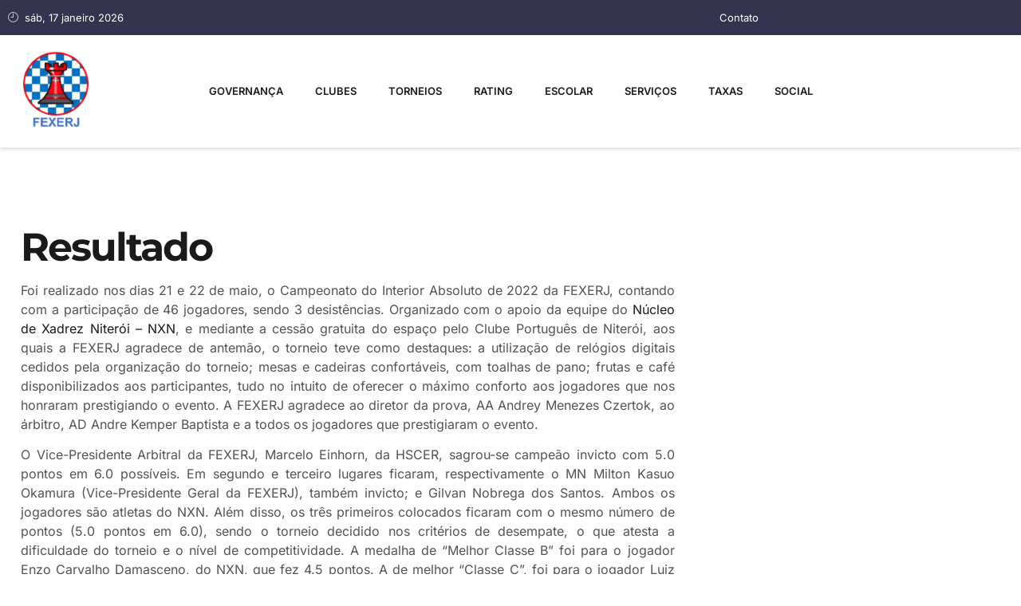

--- FILE ---
content_type: text/html; charset=UTF-8
request_url: https://fexerj.org.br/torneio/realizados/2022-2/interior-absoluto-2022/resultado/
body_size: 54789
content:
<!doctype html><html lang="pt-BR"><head><script data-no-optimize="1">var litespeed_docref=sessionStorage.getItem("litespeed_docref");litespeed_docref&&(Object.defineProperty(document,"referrer",{get:function(){return litespeed_docref}}),sessionStorage.removeItem("litespeed_docref"));</script> <meta charset="UTF-8"><meta name="viewport" content="width=device-width, initial-scale=1"><link rel="profile" href="https://gmpg.org/xfn/11"><title>Resultado &#8211; FEXERJ</title><meta name='robots' content='max-image-preview:large' /><style>img:is([sizes="auto" i], [sizes^="auto," i]) { contain-intrinsic-size: 3000px 1500px }</style><link data-optimized="2" rel="stylesheet" href="https://fexerj.org.br/wp-content/litespeed/css/c01cd787ea79e4d0375f02b5eb214ceb.css?ver=72945" /><style id='global-styles-inline-css'>:root{--wp--preset--aspect-ratio--square: 1;--wp--preset--aspect-ratio--4-3: 4/3;--wp--preset--aspect-ratio--3-4: 3/4;--wp--preset--aspect-ratio--3-2: 3/2;--wp--preset--aspect-ratio--2-3: 2/3;--wp--preset--aspect-ratio--16-9: 16/9;--wp--preset--aspect-ratio--9-16: 9/16;--wp--preset--color--black: #000000;--wp--preset--color--cyan-bluish-gray: #abb8c3;--wp--preset--color--white: #ffffff;--wp--preset--color--pale-pink: #f78da7;--wp--preset--color--vivid-red: #cf2e2e;--wp--preset--color--luminous-vivid-orange: #ff6900;--wp--preset--color--luminous-vivid-amber: #fcb900;--wp--preset--color--light-green-cyan: #7bdcb5;--wp--preset--color--vivid-green-cyan: #00d084;--wp--preset--color--pale-cyan-blue: #8ed1fc;--wp--preset--color--vivid-cyan-blue: #0693e3;--wp--preset--color--vivid-purple: #9b51e0;--wp--preset--gradient--vivid-cyan-blue-to-vivid-purple: linear-gradient(135deg,rgba(6,147,227,1) 0%,rgb(155,81,224) 100%);--wp--preset--gradient--light-green-cyan-to-vivid-green-cyan: linear-gradient(135deg,rgb(122,220,180) 0%,rgb(0,208,130) 100%);--wp--preset--gradient--luminous-vivid-amber-to-luminous-vivid-orange: linear-gradient(135deg,rgba(252,185,0,1) 0%,rgba(255,105,0,1) 100%);--wp--preset--gradient--luminous-vivid-orange-to-vivid-red: linear-gradient(135deg,rgba(255,105,0,1) 0%,rgb(207,46,46) 100%);--wp--preset--gradient--very-light-gray-to-cyan-bluish-gray: linear-gradient(135deg,rgb(238,238,238) 0%,rgb(169,184,195) 100%);--wp--preset--gradient--cool-to-warm-spectrum: linear-gradient(135deg,rgb(74,234,220) 0%,rgb(151,120,209) 20%,rgb(207,42,186) 40%,rgb(238,44,130) 60%,rgb(251,105,98) 80%,rgb(254,248,76) 100%);--wp--preset--gradient--blush-light-purple: linear-gradient(135deg,rgb(255,206,236) 0%,rgb(152,150,240) 100%);--wp--preset--gradient--blush-bordeaux: linear-gradient(135deg,rgb(254,205,165) 0%,rgb(254,45,45) 50%,rgb(107,0,62) 100%);--wp--preset--gradient--luminous-dusk: linear-gradient(135deg,rgb(255,203,112) 0%,rgb(199,81,192) 50%,rgb(65,88,208) 100%);--wp--preset--gradient--pale-ocean: linear-gradient(135deg,rgb(255,245,203) 0%,rgb(182,227,212) 50%,rgb(51,167,181) 100%);--wp--preset--gradient--electric-grass: linear-gradient(135deg,rgb(202,248,128) 0%,rgb(113,206,126) 100%);--wp--preset--gradient--midnight: linear-gradient(135deg,rgb(2,3,129) 0%,rgb(40,116,252) 100%);--wp--preset--font-size--small: 13px;--wp--preset--font-size--medium: 20px;--wp--preset--font-size--large: 36px;--wp--preset--font-size--x-large: 42px;--wp--preset--spacing--20: 0.44rem;--wp--preset--spacing--30: 0.67rem;--wp--preset--spacing--40: 1rem;--wp--preset--spacing--50: 1.5rem;--wp--preset--spacing--60: 2.25rem;--wp--preset--spacing--70: 3.38rem;--wp--preset--spacing--80: 5.06rem;--wp--preset--shadow--natural: 6px 6px 9px rgba(0, 0, 0, 0.2);--wp--preset--shadow--deep: 12px 12px 50px rgba(0, 0, 0, 0.4);--wp--preset--shadow--sharp: 6px 6px 0px rgba(0, 0, 0, 0.2);--wp--preset--shadow--outlined: 6px 6px 0px -3px rgba(255, 255, 255, 1), 6px 6px rgba(0, 0, 0, 1);--wp--preset--shadow--crisp: 6px 6px 0px rgba(0, 0, 0, 1);}:root { --wp--style--global--content-size: 800px;--wp--style--global--wide-size: 1200px; }:where(body) { margin: 0; }.wp-site-blocks > .alignleft { float: left; margin-right: 2em; }.wp-site-blocks > .alignright { float: right; margin-left: 2em; }.wp-site-blocks > .aligncenter { justify-content: center; margin-left: auto; margin-right: auto; }:where(.wp-site-blocks) > * { margin-block-start: 24px; margin-block-end: 0; }:where(.wp-site-blocks) > :first-child { margin-block-start: 0; }:where(.wp-site-blocks) > :last-child { margin-block-end: 0; }:root { --wp--style--block-gap: 24px; }:root :where(.is-layout-flow) > :first-child{margin-block-start: 0;}:root :where(.is-layout-flow) > :last-child{margin-block-end: 0;}:root :where(.is-layout-flow) > *{margin-block-start: 24px;margin-block-end: 0;}:root :where(.is-layout-constrained) > :first-child{margin-block-start: 0;}:root :where(.is-layout-constrained) > :last-child{margin-block-end: 0;}:root :where(.is-layout-constrained) > *{margin-block-start: 24px;margin-block-end: 0;}:root :where(.is-layout-flex){gap: 24px;}:root :where(.is-layout-grid){gap: 24px;}.is-layout-flow > .alignleft{float: left;margin-inline-start: 0;margin-inline-end: 2em;}.is-layout-flow > .alignright{float: right;margin-inline-start: 2em;margin-inline-end: 0;}.is-layout-flow > .aligncenter{margin-left: auto !important;margin-right: auto !important;}.is-layout-constrained > .alignleft{float: left;margin-inline-start: 0;margin-inline-end: 2em;}.is-layout-constrained > .alignright{float: right;margin-inline-start: 2em;margin-inline-end: 0;}.is-layout-constrained > .aligncenter{margin-left: auto !important;margin-right: auto !important;}.is-layout-constrained > :where(:not(.alignleft):not(.alignright):not(.alignfull)){max-width: var(--wp--style--global--content-size);margin-left: auto !important;margin-right: auto !important;}.is-layout-constrained > .alignwide{max-width: var(--wp--style--global--wide-size);}body .is-layout-flex{display: flex;}.is-layout-flex{flex-wrap: wrap;align-items: center;}.is-layout-flex > :is(*, div){margin: 0;}body .is-layout-grid{display: grid;}.is-layout-grid > :is(*, div){margin: 0;}body{padding-top: 0px;padding-right: 0px;padding-bottom: 0px;padding-left: 0px;}a:where(:not(.wp-element-button)){text-decoration: underline;}:root :where(.wp-element-button, .wp-block-button__link){background-color: #32373c;border-width: 0;color: #fff;font-family: inherit;font-size: inherit;line-height: inherit;padding: calc(0.667em + 2px) calc(1.333em + 2px);text-decoration: none;}.has-black-color{color: var(--wp--preset--color--black) !important;}.has-cyan-bluish-gray-color{color: var(--wp--preset--color--cyan-bluish-gray) !important;}.has-white-color{color: var(--wp--preset--color--white) !important;}.has-pale-pink-color{color: var(--wp--preset--color--pale-pink) !important;}.has-vivid-red-color{color: var(--wp--preset--color--vivid-red) !important;}.has-luminous-vivid-orange-color{color: var(--wp--preset--color--luminous-vivid-orange) !important;}.has-luminous-vivid-amber-color{color: var(--wp--preset--color--luminous-vivid-amber) !important;}.has-light-green-cyan-color{color: var(--wp--preset--color--light-green-cyan) !important;}.has-vivid-green-cyan-color{color: var(--wp--preset--color--vivid-green-cyan) !important;}.has-pale-cyan-blue-color{color: var(--wp--preset--color--pale-cyan-blue) !important;}.has-vivid-cyan-blue-color{color: var(--wp--preset--color--vivid-cyan-blue) !important;}.has-vivid-purple-color{color: var(--wp--preset--color--vivid-purple) !important;}.has-black-background-color{background-color: var(--wp--preset--color--black) !important;}.has-cyan-bluish-gray-background-color{background-color: var(--wp--preset--color--cyan-bluish-gray) !important;}.has-white-background-color{background-color: var(--wp--preset--color--white) !important;}.has-pale-pink-background-color{background-color: var(--wp--preset--color--pale-pink) !important;}.has-vivid-red-background-color{background-color: var(--wp--preset--color--vivid-red) !important;}.has-luminous-vivid-orange-background-color{background-color: var(--wp--preset--color--luminous-vivid-orange) !important;}.has-luminous-vivid-amber-background-color{background-color: var(--wp--preset--color--luminous-vivid-amber) !important;}.has-light-green-cyan-background-color{background-color: var(--wp--preset--color--light-green-cyan) !important;}.has-vivid-green-cyan-background-color{background-color: var(--wp--preset--color--vivid-green-cyan) !important;}.has-pale-cyan-blue-background-color{background-color: var(--wp--preset--color--pale-cyan-blue) !important;}.has-vivid-cyan-blue-background-color{background-color: var(--wp--preset--color--vivid-cyan-blue) !important;}.has-vivid-purple-background-color{background-color: var(--wp--preset--color--vivid-purple) !important;}.has-black-border-color{border-color: var(--wp--preset--color--black) !important;}.has-cyan-bluish-gray-border-color{border-color: var(--wp--preset--color--cyan-bluish-gray) !important;}.has-white-border-color{border-color: var(--wp--preset--color--white) !important;}.has-pale-pink-border-color{border-color: var(--wp--preset--color--pale-pink) !important;}.has-vivid-red-border-color{border-color: var(--wp--preset--color--vivid-red) !important;}.has-luminous-vivid-orange-border-color{border-color: var(--wp--preset--color--luminous-vivid-orange) !important;}.has-luminous-vivid-amber-border-color{border-color: var(--wp--preset--color--luminous-vivid-amber) !important;}.has-light-green-cyan-border-color{border-color: var(--wp--preset--color--light-green-cyan) !important;}.has-vivid-green-cyan-border-color{border-color: var(--wp--preset--color--vivid-green-cyan) !important;}.has-pale-cyan-blue-border-color{border-color: var(--wp--preset--color--pale-cyan-blue) !important;}.has-vivid-cyan-blue-border-color{border-color: var(--wp--preset--color--vivid-cyan-blue) !important;}.has-vivid-purple-border-color{border-color: var(--wp--preset--color--vivid-purple) !important;}.has-vivid-cyan-blue-to-vivid-purple-gradient-background{background: var(--wp--preset--gradient--vivid-cyan-blue-to-vivid-purple) !important;}.has-light-green-cyan-to-vivid-green-cyan-gradient-background{background: var(--wp--preset--gradient--light-green-cyan-to-vivid-green-cyan) !important;}.has-luminous-vivid-amber-to-luminous-vivid-orange-gradient-background{background: var(--wp--preset--gradient--luminous-vivid-amber-to-luminous-vivid-orange) !important;}.has-luminous-vivid-orange-to-vivid-red-gradient-background{background: var(--wp--preset--gradient--luminous-vivid-orange-to-vivid-red) !important;}.has-very-light-gray-to-cyan-bluish-gray-gradient-background{background: var(--wp--preset--gradient--very-light-gray-to-cyan-bluish-gray) !important;}.has-cool-to-warm-spectrum-gradient-background{background: var(--wp--preset--gradient--cool-to-warm-spectrum) !important;}.has-blush-light-purple-gradient-background{background: var(--wp--preset--gradient--blush-light-purple) !important;}.has-blush-bordeaux-gradient-background{background: var(--wp--preset--gradient--blush-bordeaux) !important;}.has-luminous-dusk-gradient-background{background: var(--wp--preset--gradient--luminous-dusk) !important;}.has-pale-ocean-gradient-background{background: var(--wp--preset--gradient--pale-ocean) !important;}.has-electric-grass-gradient-background{background: var(--wp--preset--gradient--electric-grass) !important;}.has-midnight-gradient-background{background: var(--wp--preset--gradient--midnight) !important;}.has-small-font-size{font-size: var(--wp--preset--font-size--small) !important;}.has-medium-font-size{font-size: var(--wp--preset--font-size--medium) !important;}.has-large-font-size{font-size: var(--wp--preset--font-size--large) !important;}.has-x-large-font-size{font-size: var(--wp--preset--font-size--x-large) !important;}
:root :where(.wp-block-pullquote){font-size: 1.5em;line-height: 1.6;}</style><style id='woocommerce-inline-inline-css'>.woocommerce form .form-row .required { visibility: visible; }</style> <script id="asenha-public-js-extra" type="litespeed/javascript">var phpVars={"externalPermalinksEnabled":"1"}</script> <script type="litespeed/javascript" data-src="https://fexerj.org.br/wp-includes/js/jquery/jquery.min.js" id="jquery-core-js"></script> <script id="wc-add-to-cart-js-extra" type="litespeed/javascript">var wc_add_to_cart_params={"ajax_url":"\/wp-admin\/admin-ajax.php","wc_ajax_url":"\/?wc-ajax=%%endpoint%%","i18n_view_cart":"Ver carrinho","cart_url":"https:\/\/fexerj.org.br\/cart\/","is_cart":"","cart_redirect_after_add":"yes"}</script> <script id="woocommerce-js-extra" type="litespeed/javascript">var woocommerce_params={"ajax_url":"\/wp-admin\/admin-ajax.php","wc_ajax_url":"\/?wc-ajax=%%endpoint%%","i18n_password_show":"Mostrar senha","i18n_password_hide":"Ocultar senha"}</script> <meta name="generator" content="WordPress 6.8.3" /><meta name="generator" content="WooCommerce 10.4.3" /><link rel="canonical" href="https://fexerj.org.br/torneio/realizados/2022-2/interior-absoluto-2022/resultado/" /><link rel='shortlink' href='https://fexerj.org.br/?p=14027' /><link rel="alternate" title="oEmbed (JSON)" type="application/json+oembed" href="https://fexerj.org.br/wp-json/oembed/1.0/embed?url=https%3A%2F%2Ffexerj.org.br%2Ftorneio%2Frealizados%2F2022-2%2Finterior-absoluto-2022%2Fresultado%2F" /><link rel="alternate" title="oEmbed (XML)" type="text/xml+oembed" href="https://fexerj.org.br/wp-json/oembed/1.0/embed?url=https%3A%2F%2Ffexerj.org.br%2Ftorneio%2Frealizados%2F2022-2%2Finterior-absoluto-2022%2Fresultado%2F&#038;format=xml" /><link rel="stylesheet" href="https://cdnjs.cloudflare.com/ajax/libs/toastr.js/latest/toastr.min.css"> <script type="litespeed/javascript" data-src="https://cdnjs.cloudflare.com/ajax/libs/toastr.js/latest/toastr.min.js"></script> <link rel="stylesheet" href="https://cdnjs.cloudflare.com/ajax/libs/font-awesome/6.7.2/css/all.min.css" integrity="sha512-Evv84Mr4kqVGRNSgIGL/F/aIDqQb7xQ2vcrdIwxfjThSH8CSR7PBEakCr51Ck+w+/U6swU2Im1vVX0SVk9ABhg==" crossorigin="anonymous" referrerpolicy="no-referrer" /> <script type="litespeed/javascript" data-src="https://ajax.googleapis.com/ajax/libs/jquery/3.7.1/jquery.min.js"></script> <script type="litespeed/javascript" data-src="https://unpkg.com/vue@3/dist/vue.global.js"></script> <script type="litespeed/javascript">(function(c,l,a,r,i,t,y){c[a]=c[a]||function(){(c[a].q=c[a].q||[]).push(arguments)};t=l.createElement(r);t.async=1;t.src="https://www.clarity.ms/tag/"+i;y=l.getElementsByTagName(r)[0];y.parentNode.insertBefore(t,y)})(window,document,"clarity","script","t4h5sc6evb")</script> <style>.form-row.place-order {
            display: flex !important;
            justify-content: center !important;
            align-items: center;
            flex-direction: column;
        }

        #place_order {
            margin-top: 20px;
        }</style> <script type="litespeed/javascript">document.addEventListener('DOMContentLiteSpeedLoaded',function(){document.querySelectorAll('a[href$=".pgn"], a[href$=".pdf"]').forEach(function(link){link.addEventListener('click',function(event){var postTitle=document.title;var linkHref=event.currentTarget.href;var xhr=new XMLHttpRequest();xhr.open('POST','https://fexerj.org.br/wp-admin/admin-ajax.php',!0);xhr.setRequestHeader('Content-Type','application/x-www-form-urlencoded');xhr.send('action=track_file_click&post_title='+encodeURIComponent(postTitle)+'&link_href='+encodeURIComponent(linkHref))})})})</script> 
<noscript><style>.woocommerce-product-gallery{ opacity: 1 !important; }</style></noscript><meta name="generator" content="Elementor 3.32.5; features: e_font_icon_svg, additional_custom_breakpoints; settings: css_print_method-external, google_font-enabled, font_display-swap"><style>.e-con.e-parent:nth-of-type(n+4):not(.e-lazyloaded):not(.e-no-lazyload),
				.e-con.e-parent:nth-of-type(n+4):not(.e-lazyloaded):not(.e-no-lazyload) * {
					background-image: none !important;
				}
				@media screen and (max-height: 1024px) {
					.e-con.e-parent:nth-of-type(n+3):not(.e-lazyloaded):not(.e-no-lazyload),
					.e-con.e-parent:nth-of-type(n+3):not(.e-lazyloaded):not(.e-no-lazyload) * {
						background-image: none !important;
					}
				}
				@media screen and (max-height: 640px) {
					.e-con.e-parent:nth-of-type(n+2):not(.e-lazyloaded):not(.e-no-lazyload),
					.e-con.e-parent:nth-of-type(n+2):not(.e-lazyloaded):not(.e-no-lazyload) * {
						background-image: none !important;
					}
				}</style><link rel="icon" href="https://fexerj.org.br/wp-content/uploads/2024/01/LogotipoFEXERJ-100x100.png" sizes="32x32" /><link rel="icon" href="https://fexerj.org.br/wp-content/uploads/2024/01/LogotipoFEXERJ-300x300.png" sizes="192x192" /><link rel="apple-touch-icon" href="https://fexerj.org.br/wp-content/uploads/2024/01/LogotipoFEXERJ-300x300.png" /><meta name="msapplication-TileImage" content="https://fexerj.org.br/wp-content/uploads/2024/01/LogotipoFEXERJ-300x300.png" /><style id="wp-custom-css">.gallery {
    display: flex;
    flex-wrap: wrap;
    gap: 15px;
    justify-content: center; /* opcional: centraliza */
}

.gallery-item {
    width: calc(33.333% - 10px);
    margin-bottom: 15px;
    box-sizing: border-box;
}
.gallery-icon img {
    width: 100%;
    height: auto;
    display: block;
}</style></head><body class="wp-singular page-template-default page page-id-14027 page-child parent-pageid-14023 wp-embed-responsive wp-theme-hello-elementor theme-hello-elementor woocommerce-no-js hello-elementor-default elementor-default elementor-kit-16671 elementor-page-28016"><a class="skip-link screen-reader-text" href="#content">Ir para o conteúdo</a><header data-elementor-type="header" data-elementor-id="16679" class="elementor elementor-16679 elementor-location-header" data-elementor-post-type="elementor_library"><section class="elementor-section elementor-top-section elementor-element elementor-element-4d5e5698 elementor-section-content-middle elementor-section-boxed elementor-section-height-default elementor-section-height-default" data-id="4d5e5698" data-element_type="section" data-settings="{&quot;background_background&quot;:&quot;classic&quot;}"><div class="elementor-container elementor-column-gap-default"><div class="elementor-column elementor-col-50 elementor-top-column elementor-element elementor-element-7e72a2bf" data-id="7e72a2bf" data-element_type="column"><div class="elementor-widget-wrap elementor-element-populated"><div class="elementor-element elementor-element-73897934 elementor-icon-list--layout-inline elementor-list-item-link-full_width elementor-widget elementor-widget-icon-list" data-id="73897934" data-element_type="widget" data-widget_type="icon-list.default"><div class="elementor-widget-container"><ul class="elementor-icon-list-items elementor-inline-items"><li class="elementor-icon-list-item elementor-inline-item">
<span class="elementor-icon-list-icon">
<i aria-hidden="true" class="icon icon-clock2"></i>						</span>
<span class="elementor-icon-list-text">sáb, 17 janeiro 2026</span></li></ul></div></div></div></div><div class="elementor-column elementor-col-50 elementor-top-column elementor-element elementor-element-a732a07" data-id="a732a07" data-element_type="column"><div class="elementor-widget-wrap elementor-element-populated"><section class="elementor-section elementor-inner-section elementor-element elementor-element-27bf358 elementor-section-content-middle elementor-section-boxed elementor-section-height-default elementor-section-height-default" data-id="27bf358" data-element_type="section"><div class="elementor-container elementor-column-gap-no"><div class="elementor-column elementor-col-50 elementor-inner-column elementor-element elementor-element-53901c5d elementor-hidden-mobile" data-id="53901c5d" data-element_type="column"><div class="elementor-widget-wrap elementor-element-populated"><div class="elementor-element elementor-element-32fa66c8 elementor-icon-list--layout-inline elementor-mobile-align-right elementor-align-right elementor-widget__width-auto elementor-list-item-link-full_width elementor-widget elementor-widget-icon-list" data-id="32fa66c8" data-element_type="widget" data-widget_type="icon-list.default"><div class="elementor-widget-container"><ul class="elementor-icon-list-items elementor-inline-items"><li class="elementor-icon-list-item elementor-inline-item">
<a href="https://fexerj.org.br/governanca/contatos/"><span class="elementor-icon-list-icon">
<i aria-hidden="true" class="mdi mdi-slash-forward"></i>						</span>
<span class="elementor-icon-list-text">Contato</span>
</a></li></ul></div></div></div></div><div class="elementor-column elementor-col-50 elementor-inner-column elementor-element elementor-element-5d553af4" data-id="5d553af4" data-element_type="column"><div class="elementor-widget-wrap"></div></div></div></section></div></div></div></section><div class="elementor-element elementor-element-d268ba5 e-flex e-con-boxed e-con e-parent" data-id="d268ba5" data-element_type="container" data-settings="{&quot;background_background&quot;:&quot;classic&quot;,&quot;sticky&quot;:&quot;top&quot;,&quot;sticky_on&quot;:[&quot;desktop&quot;,&quot;tablet&quot;,&quot;mobile&quot;],&quot;sticky_offset&quot;:0,&quot;sticky_effects_offset&quot;:0,&quot;sticky_anchor_link_offset&quot;:0}"><div class="e-con-inner"><div class="elementor-element elementor-element-555e334 e-con-full e-flex e-con e-child" data-id="555e334" data-element_type="container"><div class="elementor-element elementor-element-4642118 elementor-widget__width-auto elementor-widget elementor-widget-image" data-id="4642118" data-element_type="widget" data-widget_type="image.default"><div class="elementor-widget-container">
<a href="https://fexerj.org.br">
<img data-lazyloaded="1" src="[data-uri]" fetchpriority="high" width="426" height="516" data-src="https://fexerj.org.br/wp-content/uploads/2024/01/LogotipoFEXERJ.png" class="attachment-full size-full wp-image-16611" alt="" data-srcset="https://fexerj.org.br/wp-content/uploads/2024/01/LogotipoFEXERJ.png 426w, https://fexerj.org.br/wp-content/uploads/2024/01/LogotipoFEXERJ-248x300.png 248w" data-sizes="(max-width: 426px) 100vw, 426px" />								</a></div></div></div><div class="elementor-element elementor-element-2220586 e-con-full e-flex e-con e-child" data-id="2220586" data-element_type="container"><div class="elementor-element elementor-element-3a9deeb elementor-nav-menu__align-center elementor-nav-menu--stretch elementor-nav-menu--dropdown-tablet elementor-nav-menu__text-align-aside elementor-nav-menu--toggle elementor-nav-menu--burger elementor-widget elementor-widget-nav-menu" data-id="3a9deeb" data-element_type="widget" data-settings="{&quot;full_width&quot;:&quot;stretch&quot;,&quot;layout&quot;:&quot;horizontal&quot;,&quot;submenu_icon&quot;:{&quot;value&quot;:&quot;&lt;svg aria-hidden=\&quot;true\&quot; class=\&quot;e-font-icon-svg e-fas-caret-down\&quot; viewBox=\&quot;0 0 320 512\&quot; xmlns=\&quot;http:\/\/www.w3.org\/2000\/svg\&quot;&gt;&lt;path d=\&quot;M31.3 192h257.3c17.8 0 26.7 21.5 14.1 34.1L174.1 354.8c-7.8 7.8-20.5 7.8-28.3 0L17.2 226.1C4.6 213.5 13.5 192 31.3 192z\&quot;&gt;&lt;\/path&gt;&lt;\/svg&gt;&quot;,&quot;library&quot;:&quot;fa-solid&quot;},&quot;toggle&quot;:&quot;burger&quot;}" data-widget_type="nav-menu.default"><div class="elementor-widget-container"><nav aria-label="Menu" class="elementor-nav-menu--main elementor-nav-menu__container elementor-nav-menu--layout-horizontal e--pointer-background e--animation-fade"><ul id="menu-1-3a9deeb" class="elementor-nav-menu"><li class="menu-item menu-item-type-post_type menu-item-object-page menu-item-has-children menu-item-25888"><a href="https://fexerj.org.br/governanca/" class="elementor-item">Governança</a><ul class="sub-menu elementor-nav-menu--dropdown"><li class="menu-item menu-item-type-post_type menu-item-object-page menu-item-25889"><a href="https://fexerj.org.br/governanca/diretoria/" class="elementor-sub-item">Diretoria</a></li><li class="menu-item menu-item-type-post_type menu-item-object-page menu-item-25890"><a href="https://fexerj.org.br/governanca/conselho-de-arbitros-fiscal-e-tjd/" class="elementor-sub-item">Conselhos e TJD</a></li><li class="menu-item menu-item-type-post_type menu-item-object-page menu-item-25891"><a href="https://fexerj.org.br/governanca/titulos-honorificos/" class="elementor-sub-item">Títulos honoríficos</a></li><li class="menu-item menu-item-type-post_type menu-item-object-page menu-item-25892"><a href="https://fexerj.org.br/governanca/contatos/" class="elementor-sub-item">Contatos</a></li><li class="menu-item menu-item-type-post_type menu-item-object-page menu-item-has-children menu-item-25893"><a href="https://fexerj.org.br/governanca/documentos/" class="elementor-sub-item">Documentação</a><ul class="sub-menu elementor-nav-menu--dropdown"><li class="menu-item menu-item-type-post_type menu-item-object-page menu-item-25894"><a href="https://fexerj.org.br/governanca/documentos/atas-de-assembleias/" class="elementor-sub-item">Editais e atas de assembleias</a></li><li class="menu-item menu-item-type-post_type menu-item-object-page menu-item-25895"><a href="https://fexerj.org.br/wp-content/uploads/2025/06/CPNJ_FEXERJ_2025.pdf#new_tab" class="elementor-sub-item elementor-item-anchor">CNPJ</a></li><li class="menu-item menu-item-type-post_type menu-item-object-page menu-item-25896"><a href="https://fexerj.org.br/wp-content/uploads/2014/04/Estatuto-da-FEXERJ.pdf#new_tab" class="elementor-sub-item elementor-item-anchor">Estatuto</a></li><li class="menu-item menu-item-type-post_type menu-item-object-page menu-item-25897"><a href="https://fexerj.org.br/wp-content/uploads/Regulamento_FEXERJ.pdf#new_tab" class="elementor-sub-item elementor-item-anchor">Regulamentos</a></li><li class="menu-item menu-item-type-post_type menu-item-object-page menu-item-25898"><a href="https://fexerj.org.br/governanca/documentos/balancete/" class="elementor-sub-item">Balancetes</a></li></ul></li><li class="menu-item menu-item-type-post_type menu-item-object-page menu-item-25899"><a href="https://fexerj.org.br/governanca/federacoes/" class="elementor-sub-item">Federações de Xadrez</a></li></ul></li><li class="menu-item menu-item-type-post_type menu-item-object-page menu-item-25904"><a href="https://fexerj.org.br/clubes/" class="elementor-item">Clubes</a></li><li class="menu-item menu-item-type-post_type menu-item-object-page current-page-ancestor current-menu-ancestor current_page_ancestor menu-item-has-children menu-item-25905"><a href="https://fexerj.org.br/torneio/" class="elementor-item">Torneios</a><ul class="sub-menu elementor-nav-menu--dropdown"><li class="menu-item menu-item-type-post_type menu-item-object-page menu-item-26610"><a href="https://fexerj.org.br/torneio/calendario/" class="elementor-sub-item">Calendário</a></li><li class="menu-item menu-item-type-post_type menu-item-object-page menu-item-25907"><a href="https://fexerj.org.br/torneio/com-inscricoes-abertas/" class="elementor-sub-item">Com inscrições abertas</a></li><li class="menu-item menu-item-type-post_type menu-item-object-page current-page-ancestor current-menu-ancestor current_page_ancestor menu-item-has-children menu-item-25908"><a href="https://fexerj.org.br/torneio/realizados/" class="elementor-sub-item">Realizados</a><ul class="sub-menu elementor-nav-menu--dropdown"><li class="menu-item menu-item-type-post_type menu-item-object-page menu-item-has-children menu-item-29919"><a href="https://fexerj.org.br/torneio/realizados/2025-2/" class="elementor-sub-item">2025</a><ul class="sub-menu elementor-nav-menu--dropdown"><li class="menu-item menu-item-type-post_type menu-item-object-page menu-item-has-children menu-item-27902"><a href="https://fexerj.org.br/torneio/realizados/2025-2/estaduais-por-categorias-de-idade-u08-a-u20-2025/" class="elementor-sub-item">Estaduais por Categorias de Idade (U08 a U20) – 2025</a><ul class="sub-menu elementor-nav-menu--dropdown"><li class="menu-item menu-item-type-post_type menu-item-object-page menu-item-27905"><a href="https://fexerj.org.br/torneio/realizados/2025-2/estaduais-por-categorias-de-idade-u08-a-u20-2025/folder/" class="elementor-sub-item">Folder</a></li><li class="menu-item menu-item-type-post_type menu-item-object-page menu-item-29952"><a href="https://fexerj.org.br/torneio/realizados/2025-2/estaduais-por-categorias-de-idade-u08-a-u20-2025/resultado/" class="elementor-sub-item">Resultado</a></li></ul></li><li class="menu-item menu-item-type-post_type menu-item-object-page menu-item-has-children menu-item-28230"><a href="https://fexerj.org.br/torneio/realizados/2025-2/regional-penedo-itatiaia-2025/" class="elementor-sub-item">Regional Penedo (Itatiaia) 2025</a><ul class="sub-menu elementor-nav-menu--dropdown"><li class="menu-item menu-item-type-post_type menu-item-object-page menu-item-28308"><a href="https://fexerj.org.br/torneio/realizados/2025-2/regional-penedo-itatiaia-2025/folder/" class="elementor-sub-item">Folder</a></li><li class="menu-item menu-item-type-post_type menu-item-object-page menu-item-28232"><a href="https://fexerj.org.br/torneio/realizados/2025-2/regional-penedo-itatiaia-2025/resultado/" class="elementor-sub-item">Resultado</a></li></ul></li><li class="menu-item menu-item-type-post_type menu-item-object-page menu-item-has-children menu-item-28438"><a href="https://fexerj.org.br/torneio/realizados/2025-2/estadual-por-classes-a-b-e-c-2025/" class="elementor-sub-item">Estadual por Classes A, B e C – 2025</a><ul class="sub-menu elementor-nav-menu--dropdown"><li class="menu-item menu-item-type-post_type menu-item-object-page menu-item-28441"><a href="https://fexerj.org.br/torneio/realizados/2025-2/estadual-por-classes-a-b-e-c-2025/folder/" class="elementor-sub-item">Folder</a></li><li class="menu-item menu-item-type-post_type menu-item-object-page menu-item-28444"><a href="https://fexerj.org.br/torneio/realizados/2025-2/estadual-por-classes-a-b-e-c-2025/resultado/" class="elementor-sub-item">Resultado</a></li></ul></li><li class="menu-item menu-item-type-post_type menu-item-object-page menu-item-has-children menu-item-28561"><a href="https://fexerj.org.br/torneio/realizados/2025-2/regional-miracema-2025/" class="elementor-sub-item">Regional Miracema 2025</a><ul class="sub-menu elementor-nav-menu--dropdown"><li class="menu-item menu-item-type-post_type menu-item-object-page menu-item-28564"><a href="https://fexerj.org.br/torneio/realizados/2025-2/regional-miracema-2025/folder/" class="elementor-sub-item">Folder</a></li><li class="menu-item menu-item-type-post_type menu-item-object-page menu-item-28567"><a href="https://fexerj.org.br/torneio/realizados/2025-2/regional-miracema-2025/resultado/" class="elementor-sub-item">Resultado</a></li></ul></li><li class="menu-item menu-item-type-post_type menu-item-object-page menu-item-has-children menu-item-29937"><a href="https://fexerj.org.br/torneio/realizados/2025-2/regional-petropolis-2025/" class="elementor-sub-item">Regional Petrópolis 2025</a><ul class="sub-menu elementor-nav-menu--dropdown"><li class="menu-item menu-item-type-post_type menu-item-object-page menu-item-29933"><a href="https://fexerj.org.br/wp-content/uploads/2025/04/FolderREG2025PET-v5.0.pdf" class="elementor-sub-item">Folder</a></li><li class="menu-item menu-item-type-post_type menu-item-object-page menu-item-29936"><a href="https://fexerj.org.br/torneio/realizados/2025-2/regional-petropolis-2025/resultado/" class="elementor-sub-item">Resultado</a></li></ul></li><li class="menu-item menu-item-type-post_type menu-item-object-page menu-item-has-children menu-item-29946"><a href="https://fexerj.org.br/torneio/realizados/2025-2/estadual-feminino-s50-e-s65/" class="elementor-sub-item">Estadual Feminino, S50 e S65</a><ul class="sub-menu elementor-nav-menu--dropdown"><li class="menu-item menu-item-type-post_type menu-item-object-page menu-item-29949"><a href="https://fexerj.org.br/wp-content/uploads/2025/05/FolderS50S65FEM2025-v3.0.pdf" class="elementor-sub-item">Folder</a></li><li class="menu-item menu-item-type-post_type menu-item-object-page menu-item-29957"><a href="https://fexerj.org.br/torneio/realizados/2025-2/estadual-feminino-s50-e-s65/resultado/" class="elementor-sub-item">Resultado</a></li></ul></li><li class="menu-item menu-item-type-post_type menu-item-object-page menu-item-has-children menu-item-29965"><a href="https://fexerj.org.br/torneio/realizados/2025-2/regional-marica-2025/" class="elementor-sub-item">Regional Maricá 2025</a><ul class="sub-menu elementor-nav-menu--dropdown"><li class="menu-item menu-item-type-post_type menu-item-object-page menu-item-29968"><a href="https://fexerj.org.br/wp-content/uploads/2025/05/FolderREG2025MAR-v3.2.pdf" class="elementor-sub-item">Folder</a></li><li class="menu-item menu-item-type-post_type menu-item-object-page menu-item-29971"><a href="https://fexerj.org.br/torneio/realizados/2025-2/regional-marica-2025/resultado/" class="elementor-sub-item">Resultado</a></li></ul></li><li class="menu-item menu-item-type-post_type menu-item-object-page menu-item-has-children menu-item-29977"><a href="https://fexerj.org.br/torneio/realizados/2025-2/estadual-de-mestres-fide-2025/" class="elementor-sub-item">Estadual de Mestres (FIDE) – 2025</a><ul class="sub-menu elementor-nav-menu--dropdown"><li class="menu-item menu-item-type-post_type menu-item-object-page menu-item-29980"><a href="https://fexerj.org.br/wp-content/uploads/2025/06/FolderMESTRES2025v3.2.pdf" class="elementor-sub-item">Folder</a></li><li class="menu-item menu-item-type-post_type menu-item-object-page menu-item-29983"><a href="https://fexerj.org.br/torneio/realizados/2025-2/estadual-de-mestres-fide-2025/resultado/" class="elementor-sub-item">Resultado</a></li></ul></li><li class="menu-item menu-item-type-post_type menu-item-object-page menu-item-has-children menu-item-29986"><a href="https://fexerj.org.br/torneio/realizados/2025-2/regional-araruama-2025/" class="elementor-sub-item">Regional Araruama 2025</a><ul class="sub-menu elementor-nav-menu--dropdown"><li class="menu-item menu-item-type-post_type menu-item-object-page menu-item-29989"><a href="https://fexerj.org.br/wp-content/uploads/2025/06/FolderREG2025ARA-v3.0.pdf" class="elementor-sub-item">Folder</a></li><li class="menu-item menu-item-type-post_type menu-item-object-page menu-item-29992"><a href="https://fexerj.org.br/torneio/realizados/2025-2/regional-araruama-2025/resultado/" class="elementor-sub-item">Resultado</a></li></ul></li><li class="menu-item menu-item-type-post_type menu-item-object-page menu-item-has-children menu-item-30126"><a href="https://fexerj.org.br/torneio/realizados/2025-2/regional-tres-rios-2025/" class="elementor-sub-item">Regional Três Rios 2025</a><ul class="sub-menu elementor-nav-menu--dropdown"><li class="menu-item menu-item-type-post_type menu-item-object-page menu-item-30129"><a href="https://fexerj.org.br/wp-content/uploads/2025/07/FolderREG2025TRE-v1.2.pdf" class="elementor-sub-item">Folder</a></li><li class="menu-item menu-item-type-post_type menu-item-object-page menu-item-30132"><a href="https://fexerj.org.br/torneio/realizados/2025-2/regional-tres-rios-2025/resultado/" class="elementor-sub-item">Resultado</a></li></ul></li><li class="menu-item menu-item-type-post_type menu-item-object-page menu-item-has-children menu-item-30212"><a href="https://fexerj.org.br/torneio/realizados/2025-2/regional-nova-friburgo-2025/" class="elementor-sub-item">Regional Nova Friburgo 2025</a><ul class="sub-menu elementor-nav-menu--dropdown"><li class="menu-item menu-item-type-post_type menu-item-object-page menu-item-30215"><a href="https://fexerj.org.br/wp-content/uploads/2025/08/FolderREG2025FRIB-v1.2.pdf" class="elementor-sub-item">Folder</a></li><li class="menu-item menu-item-type-post_type menu-item-object-page menu-item-30218"><a href="https://fexerj.org.br/torneio/realizados/2025-2/regional-nova-friburgo-2025/resultado/" class="elementor-sub-item">Resultado</a></li></ul></li><li class="menu-item menu-item-type-post_type menu-item-object-page menu-item-has-children menu-item-30301"><a href="https://fexerj.org.br/torneio/realizados/2025-2/regional-macae-2025/" class="elementor-sub-item">Regional Macaé 2025</a><ul class="sub-menu elementor-nav-menu--dropdown"><li class="menu-item menu-item-type-post_type menu-item-object-page menu-item-30304"><a href="https://fexerj.org.br/wp-content/uploads/2025/08/FolderREG2025MAC-v1.3.pdf" class="elementor-sub-item">Folder</a></li><li class="menu-item menu-item-type-post_type menu-item-object-page menu-item-30307"><a href="https://fexerj.org.br/torneio/realizados/2025-2/regional-macae-2025/resultado/" class="elementor-sub-item">Resultado</a></li></ul></li><li class="menu-item menu-item-type-post_type menu-item-object-page menu-item-has-children menu-item-30706"><a href="https://fexerj.org.br/torneio/realizados/2025-2/carioca-absoluto-2025/" class="elementor-sub-item">Carioca Absoluto – 2025</a><ul class="sub-menu elementor-nav-menu--dropdown"><li class="menu-item menu-item-type-post_type menu-item-object-page menu-item-30707"><a href="https://fexerj.org.br/wp-content/uploads/2025/09/FolderCARIOCA2025-v1.3.pdf" class="elementor-sub-item">Folder</a></li><li class="menu-item menu-item-type-post_type menu-item-object-page menu-item-30708"><a href="https://fexerj.org.br/torneio/realizados/2025-2/carioca-absoluto-2025/resultado/" class="elementor-sub-item">Resultado</a></li></ul></li><li class="menu-item menu-item-type-post_type menu-item-object-page menu-item-has-children menu-item-30710"><a href="https://fexerj.org.br/torneio/realizados/2025-2/interior-absoluto-2025/" class="elementor-sub-item">Interior Absoluto – 2025</a><ul class="sub-menu elementor-nav-menu--dropdown"><li class="menu-item menu-item-type-post_type menu-item-object-page menu-item-30711"><a href="https://fexerj.org.br/wp-content/uploads/2025/09/FolderINTERIOR2025-v1.0.pdf" class="elementor-sub-item">Folder</a></li><li class="menu-item menu-item-type-post_type menu-item-object-page menu-item-30705"><a href="https://fexerj.org.br/torneio/realizados/2025-2/interior-absoluto-2025/resultado/" class="elementor-sub-item">Resultado</a></li></ul></li><li class="menu-item menu-item-type-post_type menu-item-object-page menu-item-has-children menu-item-30720"><a href="https://fexerj.org.br/torneio/realizados/2025-2/estaduais-blitz-rapido-2025/" class="elementor-sub-item">Estaduais Blitz &#038; Rápido – 2025</a><ul class="sub-menu elementor-nav-menu--dropdown"><li class="menu-item menu-item-type-post_type menu-item-object-page menu-item-has-children menu-item-30724"><a href="https://fexerj.org.br/torneio/realizados/2025-2/estaduais-blitz-rapido-2025/femininos/" class="elementor-sub-item">Femininos</a><ul class="sub-menu elementor-nav-menu--dropdown"><li class="menu-item menu-item-type-post_type menu-item-object-page menu-item-30730"><a href="https://fexerj.org.br/wp-content/uploads/2025/09/Folder-ESTBLZRAPFEM2025v1.0.pdf" class="elementor-sub-item">Folder</a></li><li class="menu-item menu-item-type-post_type menu-item-object-page menu-item-30744"><a href="https://fexerj.org.br/torneio/realizados/2025-2/estaduais-blitz-rapido-2025/femininos/resultado-blitz/" class="elementor-sub-item">Resultado (Blitz)</a></li><li class="menu-item menu-item-type-post_type menu-item-object-page menu-item-30752"><a href="https://fexerj.org.br/torneio/realizados/2025-2/estaduais-blitz-rapido-2025/femininos/resultado-rapido/" class="elementor-sub-item">Resultado (Rápido)</a></li></ul></li><li class="menu-item menu-item-type-post_type menu-item-object-page menu-item-has-children menu-item-30727"><a href="https://fexerj.org.br/torneio/realizados/2025-2/estaduais-blitz-rapido-2025/absolutos/" class="elementor-sub-item">Absolutos</a><ul class="sub-menu elementor-nav-menu--dropdown"><li class="menu-item menu-item-type-post_type menu-item-object-page menu-item-30758"><a href="https://fexerj.org.br/wp-content/uploads/2025/10/Folder-ESTBLZRAPABS2025-v1.2.pdf" class="elementor-sub-item">Folder</a></li><li class="menu-item menu-item-type-post_type menu-item-object-page menu-item-30748"><a href="https://fexerj.org.br/torneio/realizados/2025-2/estaduais-blitz-rapido-2025/absolutos/resultado-blitz/" class="elementor-sub-item">Resultado (Blitz)</a></li><li class="menu-item menu-item-type-post_type menu-item-object-page menu-item-30766"><a href="https://fexerj.org.br/torneio/realizados/2025-2/estaduais-blitz-rapido-2025/absolutos/resultado-rapido/" class="elementor-sub-item">Resultado (Rápido)</a></li></ul></li></ul></li><li class="menu-item menu-item-type-post_type menu-item-object-page menu-item-has-children menu-item-30587"><a href="https://fexerj.org.br/torneio/realizados/2025-2/regional-angra-dos-reis-2025/" class="elementor-sub-item">Regional Angra dos Reis 2025</a><ul class="sub-menu elementor-nav-menu--dropdown"><li class="menu-item menu-item-type-post_type menu-item-object-page menu-item-30590"><a href="https://fexerj.org.br/wp-content/uploads/2025/10/FolderREG2025ANG-v1.0.pdf" class="elementor-sub-item">Folder</a></li><li class="menu-item menu-item-type-post_type menu-item-object-page menu-item-30593"><a href="https://fexerj.org.br/torneio/realizados/2025-2/regional-angra-dos-reis-2025/resultado/" class="elementor-sub-item">Resultado</a></li></ul></li><li class="menu-item menu-item-type-post_type menu-item-object-page menu-item-has-children menu-item-30831"><a href="https://fexerj.org.br/torneio/realizados/2025-2/estadual-absoluto-fide-2025/" class="elementor-sub-item">Estadual Absoluto FIDE – 2025</a><ul class="sub-menu elementor-nav-menu--dropdown"><li class="menu-item menu-item-type-post_type menu-item-object-page menu-item-30827"><a href="https://fexerj.org.br/wp-content/uploads/2025/10/FolderEstAbs2025-v2.2.pdf" class="elementor-sub-item">Folder</a></li><li class="menu-item menu-item-type-post_type menu-item-object-page menu-item-30830"><a href="https://fexerj.org.br/torneio/realizados/2025-2/estadual-absoluto-fide-2025/resultado/" class="elementor-sub-item">Resultado</a></li></ul></li><li class="menu-item menu-item-type-post_type menu-item-object-page menu-item-has-children menu-item-31220"><a href="https://fexerj.org.br/torneio/realizados/2025-2/estaduais-escolares-2025/" class="elementor-sub-item">Estaduais Escolares – 2025</a><ul class="sub-menu elementor-nav-menu--dropdown"><li class="menu-item menu-item-type-post_type menu-item-object-page menu-item-31223"><a href="https://fexerj.org.br/wp-content/uploads/2025/11/Folder_ESCOLAR2025v91.pdf" class="elementor-sub-item">Folder</a></li><li class="menu-item menu-item-type-post_type menu-item-object-page menu-item-31226"><a href="https://fexerj.org.br/torneio/realizados/2025-2/estaduais-escolares-2025/resultado/" class="elementor-sub-item">Resultado</a></li></ul></li></ul></li><li class="menu-item menu-item-type-post_type menu-item-object-page menu-item-has-children menu-item-26370"><a href="https://fexerj.org.br/torneio/realizados/2024-2/" class="elementor-sub-item">2024</a><ul class="sub-menu elementor-nav-menu--dropdown"><li class="menu-item menu-item-type-post_type menu-item-object-page menu-item-has-children menu-item-26320"><a href="https://fexerj.org.br/torneio/realizados/2024-2/estadual-por-categorias-de-idade-2024/" class="elementor-sub-item">Estadual por Categorias de Idade – 2024</a><ul class="sub-menu elementor-nav-menu--dropdown"><li class="menu-item menu-item-type-post_type menu-item-object-page menu-item-26321"><a href="https://fexerj.org.br/torneio/realizados/2024-2/estadual-por-categorias-de-idade-2024/folder/" class="elementor-sub-item">Folder</a></li><li class="menu-item menu-item-type-post_type menu-item-object-page menu-item-26322"><a href="https://fexerj.org.br/torneio/realizados/2024-2/estadual-por-categorias-de-idade-2024/resultado/" class="elementor-sub-item">Resultado</a></li></ul></li><li class="menu-item menu-item-type-post_type menu-item-object-page menu-item-has-children menu-item-26323"><a href="https://fexerj.org.br/torneio/realizados/2024-2/estaduais-feminino-seniors-s50-e-veteranos-s65-2024/" class="elementor-sub-item">Estaduais Feminino, Seniors (S50) e Veteranos (S65) – 2024</a><ul class="sub-menu elementor-nav-menu--dropdown"><li class="menu-item menu-item-type-post_type menu-item-object-page menu-item-26324"><a href="https://fexerj.org.br/torneio/realizados/2024-2/estaduais-feminino-seniors-s50-e-veteranos-s65-2024/folder/" class="elementor-sub-item">Folder</a></li><li class="menu-item menu-item-type-post_type menu-item-object-page menu-item-26325"><a href="https://fexerj.org.br/torneio/realizados/2024-2/estaduais-feminino-seniors-s50-e-veteranos-s65-2024/resultado/" class="elementor-sub-item">Resultado</a></li></ul></li><li class="menu-item menu-item-type-post_type menu-item-object-page menu-item-has-children menu-item-26329"><a href="https://fexerj.org.br/torneio/realizados/2024-2/estadual-por-classes-a-b-e-c-2024/" class="elementor-sub-item">Estadual por Classes A, B e C – 2024</a><ul class="sub-menu elementor-nav-menu--dropdown"><li class="menu-item menu-item-type-post_type menu-item-object-page menu-item-26330"><a href="https://fexerj.org.br/torneio/realizados/2024-2/estadual-por-classes-a-b-e-c-2024/folder/" class="elementor-sub-item">Folder</a></li><li class="menu-item menu-item-type-post_type menu-item-object-page menu-item-26331"><a href="https://fexerj.org.br/torneio/realizados/2024-2/estadual-por-classes-a-b-e-c-2024/resultado/" class="elementor-sub-item">Resultado</a></li></ul></li><li class="menu-item menu-item-type-post_type menu-item-object-page menu-item-has-children menu-item-26326"><a href="https://fexerj.org.br/torneio/realizados/2024-2/regional-nova-friburgo-2024/" class="elementor-sub-item">Regional Nova Friburgo – 2024</a><ul class="sub-menu elementor-nav-menu--dropdown"><li class="menu-item menu-item-type-post_type menu-item-object-page menu-item-26327"><a href="https://fexerj.org.br/torneio/realizados/2024-2/regional-nova-friburgo-2024/folder/" class="elementor-sub-item">Folder</a></li><li class="menu-item menu-item-type-post_type menu-item-object-page menu-item-26328"><a href="https://fexerj.org.br/torneio/realizados/2024-2/regional-nova-friburgo-2024/resultado/" class="elementor-sub-item">Resultado</a></li></ul></li><li class="menu-item menu-item-type-post_type menu-item-object-page menu-item-has-children menu-item-26844"><a href="https://fexerj.org.br/torneio/realizados/2024-2/regional-niteroi-2024/" class="elementor-sub-item">Regional Niterói – 2024</a><ul class="sub-menu elementor-nav-menu--dropdown"><li class="menu-item menu-item-type-post_type menu-item-object-page menu-item-26854"><a href="https://fexerj.org.br/torneio/realizados/2024-2/regional-niteroi-2024/folder/" class="elementor-sub-item">Folder</a></li><li class="menu-item menu-item-type-post_type menu-item-object-page menu-item-26853"><a href="https://fexerj.org.br/torneio/realizados/2024-2/regional-niteroi-2024/resultado/" class="elementor-sub-item">Resultado</a></li></ul></li><li class="menu-item menu-item-type-post_type menu-item-object-page menu-item-has-children menu-item-26925"><a href="https://fexerj.org.br/torneio/realizados/2024-2/estadual-de-mestres-fide-2024/" class="elementor-sub-item">Estadual de Mestres (FIDE) – 2024</a><ul class="sub-menu elementor-nav-menu--dropdown"><li class="menu-item menu-item-type-post_type menu-item-object-page menu-item-26931"><a href="https://fexerj.org.br/torneio/realizados/2024-2/estadual-de-mestres-fide-2024/folder/" class="elementor-sub-item">Folder</a></li><li class="menu-item menu-item-type-post_type menu-item-object-page menu-item-26930"><a href="https://fexerj.org.br/torneio/realizados/2024-2/estadual-de-mestres-fide-2024/resultado/" class="elementor-sub-item">Resultado</a></li></ul></li><li class="menu-item menu-item-type-post_type menu-item-object-page menu-item-has-children menu-item-26997"><a href="https://fexerj.org.br/torneio/realizados/2024-2/regional-sao-joao-de-meriti-2024/" class="elementor-sub-item">Regional São João de Meriti – 2024</a><ul class="sub-menu elementor-nav-menu--dropdown"><li class="menu-item menu-item-type-post_type menu-item-object-page menu-item-27003"><a href="https://fexerj.org.br/torneio/realizados/2024-2/regional-sao-joao-de-meriti-2024/folder/" class="elementor-sub-item">Folder</a></li><li class="menu-item menu-item-type-post_type menu-item-object-page menu-item-27002"><a href="https://fexerj.org.br/torneio/realizados/2024-2/regional-sao-joao-de-meriti-2024/resultado/" class="elementor-sub-item">Resultado</a></li></ul></li><li class="menu-item menu-item-type-post_type menu-item-object-page menu-item-has-children menu-item-27312"><a href="https://fexerj.org.br/torneio/realizados/2024-2/47o-interclubes-por-classes-a-b-e-c-2024/" class="elementor-sub-item">47º Interclubes Por Classes (A, B e C) – 2024</a><ul class="sub-menu elementor-nav-menu--dropdown"><li class="menu-item menu-item-type-post_type menu-item-object-page menu-item-27320"><a href="https://fexerj.org.br/torneio/realizados/2024-2/47o-interclubes-por-classes-a-b-e-c-2024/folder/" class="elementor-sub-item">Folder</a></li><li class="menu-item menu-item-type-post_type menu-item-object-page menu-item-27335"><a href="https://fexerj.org.br/torneio/realizados/2024-2/47o-interclubes-por-classes-a-b-e-c-2024/resultado/" class="elementor-sub-item">Resultado</a></li></ul></li><li class="menu-item menu-item-type-post_type menu-item-object-page menu-item-has-children menu-item-27399"><a href="https://fexerj.org.br/torneio/realizados/2024-2/regional-angra-dos-reis-2024/" class="elementor-sub-item">Regional Angra dos Reis 2024</a><ul class="sub-menu elementor-nav-menu--dropdown"><li class="menu-item menu-item-type-post_type menu-item-object-page menu-item-27405"><a href="https://fexerj.org.br/torneio/realizados/2024-2/regional-angra-dos-reis-2024/folder/" class="elementor-sub-item">Folder</a></li><li class="menu-item menu-item-type-post_type menu-item-object-page menu-item-27404"><a href="https://fexerj.org.br/torneio/realizados/2024-2/regional-angra-dos-reis-2024/resultado/" class="elementor-sub-item">Resultado</a></li></ul></li><li class="menu-item menu-item-type-post_type menu-item-object-page menu-item-has-children menu-item-27447"><a href="https://fexerj.org.br/torneio/realizados/2024-2/carioca-absoluto-2024/" class="elementor-sub-item">Carioca Absoluto – 2024</a><ul class="sub-menu elementor-nav-menu--dropdown"><li class="menu-item menu-item-type-post_type menu-item-object-page menu-item-27452"><a href="https://fexerj.org.br/torneio/realizados/2024-2/carioca-absoluto-2024/folder/" class="elementor-sub-item">Folder</a></li><li class="menu-item menu-item-type-post_type menu-item-object-page menu-item-27453"><a href="https://fexerj.org.br/torneio/realizados/2024-2/carioca-absoluto-2024/resultado/" class="elementor-sub-item">Resultado</a></li></ul></li><li class="menu-item menu-item-type-post_type menu-item-object-page menu-item-has-children menu-item-27479"><a href="https://fexerj.org.br/torneio/realizados/2024-2/interior-absoluto-2024/" class="elementor-sub-item">Interior Absoluto – 2024</a><ul class="sub-menu elementor-nav-menu--dropdown"><li class="menu-item menu-item-type-post_type menu-item-object-page menu-item-27482"><a href="https://fexerj.org.br/torneio/realizados/2024-2/interior-absoluto-2024/folder/" class="elementor-sub-item">Folder</a></li><li class="menu-item menu-item-type-post_type menu-item-object-page menu-item-27485"><a href="https://fexerj.org.br/torneio/realizados/2024-2/interior-absoluto-2024/resultado/" class="elementor-sub-item">Resultado</a></li></ul></li><li class="menu-item menu-item-type-post_type menu-item-object-page menu-item-has-children menu-item-27560"><a href="https://fexerj.org.br/torneio/realizados/2024-2/regional-macae-2024/" class="elementor-sub-item">Regional Macaé 2024</a><ul class="sub-menu elementor-nav-menu--dropdown"><li class="menu-item menu-item-type-post_type menu-item-object-page menu-item-27563"><a href="https://fexerj.org.br/torneio/realizados/2024-2/regional-macae-2024/folder/" class="elementor-sub-item">Folder</a></li><li class="menu-item menu-item-type-post_type menu-item-object-page menu-item-27567"><a href="https://fexerj.org.br/torneio/realizados/2024-2/regional-macae-2024/resultado/" class="elementor-sub-item">Resultado</a></li></ul></li><li class="menu-item menu-item-type-post_type menu-item-object-page menu-item-has-children menu-item-27645"><a href="https://fexerj.org.br/torneio/realizados/2024-2/estadual-absoluto-fide-2024/" class="elementor-sub-item">Estadual Absoluto FIDE – 2024</a><ul class="sub-menu elementor-nav-menu--dropdown"><li class="menu-item menu-item-type-post_type menu-item-object-page menu-item-27646"><a href="https://fexerj.org.br/torneio/realizados/2024-2/estadual-absoluto-fide-2024/folder/" class="elementor-sub-item">Folder</a></li><li class="menu-item menu-item-type-post_type menu-item-object-page menu-item-27644"><a href="https://fexerj.org.br/torneio/realizados/2024-2/estadual-absoluto-fide-2024/resultado/" class="elementor-sub-item">Resultado</a></li></ul></li><li class="menu-item menu-item-type-post_type menu-item-object-page menu-item-has-children menu-item-27695"><a href="https://fexerj.org.br/torneio/realizados/2024-2/campeonato-popular-2024/" class="elementor-sub-item">Campeonato Popular – 2024</a><ul class="sub-menu elementor-nav-menu--dropdown"><li class="menu-item menu-item-type-post_type menu-item-object-page menu-item-27698"><a href="https://fexerj.org.br/torneio/realizados/2024-2/campeonato-popular-2024/folder/" class="elementor-sub-item">Folder</a></li><li class="menu-item menu-item-type-post_type menu-item-object-page menu-item-27701"><a href="https://fexerj.org.br/torneio/realizados/2024-2/campeonato-popular-2024/resultado/" class="elementor-sub-item">Resultado</a></li></ul></li></ul></li><li class="menu-item menu-item-type-post_type menu-item-object-page menu-item-has-children menu-item-25909"><a href="https://fexerj.org.br/torneio/realizados/2023-2/" class="elementor-sub-item">2023</a><ul class="sub-menu elementor-nav-menu--dropdown"><li class="menu-item menu-item-type-post_type menu-item-object-page menu-item-has-children menu-item-25910"><a href="https://fexerj.org.br/torneio/realizados/2023-2/estadual-por-classes-a-b-e-c-2023/" class="elementor-sub-item">Estadual por Classes A, B e C – 2023</a><ul class="sub-menu elementor-nav-menu--dropdown"><li class="menu-item menu-item-type-post_type menu-item-object-page menu-item-25911"><a href="https://fexerj.org.br/torneio/realizados/2023-2/estadual-por-classes-a-b-e-c-2023/folder/" class="elementor-sub-item">Folder</a></li><li class="menu-item menu-item-type-post_type menu-item-object-page menu-item-25912"><a href="https://fexerj.org.br/torneio/realizados/2023-2/estadual-por-classes-a-b-e-c-2023/resultado/" class="elementor-sub-item">Resultado</a></li></ul></li><li class="menu-item menu-item-type-post_type menu-item-object-page menu-item-has-children menu-item-25913"><a href="https://fexerj.org.br/torneio/realizados/2023-2/estadual-feminino-standard-2023/" class="elementor-sub-item">Estadual Feminino Standard – 2023</a><ul class="sub-menu elementor-nav-menu--dropdown"><li class="menu-item menu-item-type-post_type menu-item-object-page menu-item-25914"><a href="https://fexerj.org.br/torneio/realizados/2023-2/estadual-feminino-standard-2023/folder/" class="elementor-sub-item">Folder</a></li><li class="menu-item menu-item-type-post_type menu-item-object-page menu-item-25915"><a href="https://fexerj.org.br/torneio/realizados/2023-2/estadual-feminino-standard-2023/resultado/" class="elementor-sub-item">Resultado</a></li></ul></li><li class="menu-item menu-item-type-post_type menu-item-object-page menu-item-has-children menu-item-25916"><a href="https://fexerj.org.br/torneio/realizados/2023-2/estadual-de-mestres-fide-2023/" class="elementor-sub-item">Estadual de Mestres (FIDE) – 2023</a><ul class="sub-menu elementor-nav-menu--dropdown"><li class="menu-item menu-item-type-post_type menu-item-object-page menu-item-25917"><a href="https://fexerj.org.br/torneio/realizados/2023-2/estadual-de-mestres-fide-2023/folder/" class="elementor-sub-item">Folder</a></li><li class="menu-item menu-item-type-post_type menu-item-object-page menu-item-25918"><a href="https://fexerj.org.br/torneio/realizados/2023-2/estadual-de-mestres-fide-2023/resultado/" class="elementor-sub-item">Resultado</a></li></ul></li><li class="menu-item menu-item-type-post_type menu-item-object-page menu-item-has-children menu-item-25919"><a href="https://fexerj.org.br/torneio/realizados/2023-2/estadual-absoluto-blitz-e-rapido-fide-2023/" class="elementor-sub-item">Estaduais Absolutos Blitz e Rápido (FIDE) – 2023</a><ul class="sub-menu elementor-nav-menu--dropdown"><li class="menu-item menu-item-type-post_type menu-item-object-page menu-item-25920"><a href="https://fexerj.org.br/torneio/realizados/2023-2/estadual-absoluto-blitz-e-rapido-fide-2023/folder/" class="elementor-sub-item">Folder</a></li><li class="menu-item menu-item-type-post_type menu-item-object-page menu-item-25921"><a href="https://fexerj.org.br/torneio/realizados/2023-2/estadual-absoluto-blitz-e-rapido-fide-2023/resultado/" class="elementor-sub-item">Resultado</a></li></ul></li><li class="menu-item menu-item-type-post_type menu-item-object-page menu-item-has-children menu-item-25922"><a href="https://fexerj.org.br/torneio/realizados/2023-2/regional-araruama-2023/" class="elementor-sub-item">Regional Araruama 2023</a><ul class="sub-menu elementor-nav-menu--dropdown"><li class="menu-item menu-item-type-post_type menu-item-object-page menu-item-25923"><a href="https://fexerj.org.br/torneio/realizados/2023-2/regional-araruama-2023/folder/" class="elementor-sub-item">Folder</a></li><li class="menu-item menu-item-type-post_type menu-item-object-page menu-item-25924"><a href="https://fexerj.org.br/torneio/realizados/2023-2/regional-araruama-2023/resultado/" class="elementor-sub-item">Resultado</a></li></ul></li><li class="menu-item menu-item-type-post_type menu-item-object-page menu-item-has-children menu-item-25925"><a href="https://fexerj.org.br/torneio/realizados/2023-2/regional-penedo-itatiaia-2023/" class="elementor-sub-item">Regional Penedo (Itatiaia) 2023</a><ul class="sub-menu elementor-nav-menu--dropdown"><li class="menu-item menu-item-type-post_type menu-item-object-page menu-item-25926"><a href="https://fexerj.org.br/torneio/realizados/2023-2/regional-penedo-itatiaia-2023/folder/" class="elementor-sub-item">Folder</a></li><li class="menu-item menu-item-type-post_type menu-item-object-page menu-item-25927"><a href="https://fexerj.org.br/torneio/realizados/2023-2/regional-penedo-itatiaia-2023/resultado/" class="elementor-sub-item">Resultado</a></li></ul></li><li class="menu-item menu-item-type-post_type menu-item-object-page menu-item-has-children menu-item-25928"><a href="https://fexerj.org.br/torneio/realizados/2023-2/regional-miracema-2023/" class="elementor-sub-item">Regional Miracema 2023</a><ul class="sub-menu elementor-nav-menu--dropdown"><li class="menu-item menu-item-type-post_type menu-item-object-page menu-item-25929"><a href="https://fexerj.org.br/torneio/realizados/2023-2/regional-miracema-2023/folder/" class="elementor-sub-item">Folder</a></li><li class="menu-item menu-item-type-post_type menu-item-object-page menu-item-25930"><a href="https://fexerj.org.br/torneio/realizados/2023-2/regional-miracema-2023/resultado/" class="elementor-sub-item">Resultado</a></li></ul></li><li class="menu-item menu-item-type-post_type menu-item-object-page menu-item-has-children menu-item-25931"><a href="https://fexerj.org.br/torneio/realizados/2023-2/estadual-por-categorias-de-idade-2023/" class="elementor-sub-item">Estadual por Categorias de Idade – 2023</a><ul class="sub-menu elementor-nav-menu--dropdown"><li class="menu-item menu-item-type-post_type menu-item-object-page menu-item-25932"><a href="https://fexerj.org.br/torneio/realizados/2023-2/estadual-por-categorias-de-idade-2023/folder/" class="elementor-sub-item">Folder</a></li><li class="menu-item menu-item-type-post_type menu-item-object-page menu-item-25933"><a href="https://fexerj.org.br/torneio/realizados/2023-2/estadual-por-categorias-de-idade-2023/resultado/" class="elementor-sub-item">Resultado</a></li></ul></li><li class="menu-item menu-item-type-post_type menu-item-object-page menu-item-has-children menu-item-25934"><a href="https://fexerj.org.br/torneio/realizados/2023-2/estaduais-de-seniors-s50-e-veteranos-s65-2023/" class="elementor-sub-item">Estaduais de Seniors (S50) e Veteranos (S65) – 2023</a><ul class="sub-menu elementor-nav-menu--dropdown"><li class="menu-item menu-item-type-post_type menu-item-object-page menu-item-25935"><a href="https://fexerj.org.br/torneio/realizados/2023-2/estaduais-de-seniors-s50-e-veteranos-s65-2023/folder/" class="elementor-sub-item">Folder</a></li><li class="menu-item menu-item-type-post_type menu-item-object-page menu-item-25936"><a href="https://fexerj.org.br/torneio/realizados/2023-2/estaduais-de-seniors-s50-e-veteranos-s65-2023/resultado/" class="elementor-sub-item">Resultado</a></li></ul></li><li class="menu-item menu-item-type-post_type menu-item-object-page menu-item-has-children menu-item-25937"><a href="https://fexerj.org.br/torneio/realizados/2023-2/carioca-absoluto-2023/" class="elementor-sub-item">Carioca Absoluto – 2023</a><ul class="sub-menu elementor-nav-menu--dropdown"><li class="menu-item menu-item-type-post_type menu-item-object-page menu-item-25938"><a href="https://fexerj.org.br/torneio/realizados/2023-2/carioca-absoluto-2023/folder/" class="elementor-sub-item">Folder</a></li><li class="menu-item menu-item-type-post_type menu-item-object-page menu-item-25939"><a href="https://fexerj.org.br/torneio/realizados/2023-2/carioca-absoluto-2023/resultado/" class="elementor-sub-item">Resultado</a></li></ul></li><li class="menu-item menu-item-type-post_type menu-item-object-page menu-item-has-children menu-item-25940"><a href="https://fexerj.org.br/torneio/realizados/2023-2/regional-macae-2023/" class="elementor-sub-item">Regional Macaé 2023</a><ul class="sub-menu elementor-nav-menu--dropdown"><li class="menu-item menu-item-type-post_type menu-item-object-page menu-item-25941"><a href="https://fexerj.org.br/torneio/realizados/2023-2/regional-macae-2023/folder/" class="elementor-sub-item">Folder</a></li><li class="menu-item menu-item-type-post_type menu-item-object-page menu-item-25942"><a href="https://fexerj.org.br/torneio/realizados/2023-2/regional-macae-2023/resultado/" class="elementor-sub-item">Resultado</a></li></ul></li><li class="menu-item menu-item-type-post_type menu-item-object-page menu-item-has-children menu-item-25943"><a href="https://fexerj.org.br/torneio/realizados/2023-2/regional-petropolis-2023/" class="elementor-sub-item">Regional Petrópolis 2023</a><ul class="sub-menu elementor-nav-menu--dropdown"><li class="menu-item menu-item-type-post_type menu-item-object-page menu-item-25944"><a href="https://fexerj.org.br/torneio/realizados/2023-2/regional-petropolis-2023/folder/" class="elementor-sub-item">Folder</a></li><li class="menu-item menu-item-type-post_type menu-item-object-page menu-item-25945"><a href="https://fexerj.org.br/torneio/realizados/2023-2/regional-petropolis-2023/resultado/" class="elementor-sub-item">Resultado</a></li></ul></li><li class="menu-item menu-item-type-post_type menu-item-object-page menu-item-has-children menu-item-25946"><a href="https://fexerj.org.br/torneio/realizados/2023-2/interior-absoluto-2023/" class="elementor-sub-item">Interior Absoluto – 2023</a><ul class="sub-menu elementor-nav-menu--dropdown"><li class="menu-item menu-item-type-post_type menu-item-object-page menu-item-25947"><a href="https://fexerj.org.br/torneio/realizados/2023-2/interior-absoluto-2023/folder/" class="elementor-sub-item">Folder</a></li><li class="menu-item menu-item-type-post_type menu-item-object-page menu-item-25948"><a href="https://fexerj.org.br/torneio/realizados/2023-2/interior-absoluto-2023/resultado/" class="elementor-sub-item">Resultado</a></li></ul></li><li class="menu-item menu-item-type-post_type menu-item-object-page menu-item-has-children menu-item-25949"><a href="https://fexerj.org.br/torneio/realizados/2023-2/regional-angra-dos-reis-2023/" class="elementor-sub-item">Regional Angra dos Reis 2023</a><ul class="sub-menu elementor-nav-menu--dropdown"><li class="menu-item menu-item-type-post_type menu-item-object-page menu-item-25950"><a href="https://fexerj.org.br/torneio/realizados/2023-2/regional-angra-dos-reis-2023/folder/" class="elementor-sub-item">Folder</a></li><li class="menu-item menu-item-type-post_type menu-item-object-page menu-item-25951"><a href="https://fexerj.org.br/torneio/realizados/2023-2/regional-angra-dos-reis-2023/resultado/" class="elementor-sub-item">Resultado</a></li></ul></li><li class="menu-item menu-item-type-post_type menu-item-object-page menu-item-has-children menu-item-25952"><a href="https://fexerj.org.br/torneio/realizados/2023-2/estaduais-femininos-blitz-e-rapido-2023/" class="elementor-sub-item">Estaduais Femininos Blitz e Rápido – 2023</a><ul class="sub-menu elementor-nav-menu--dropdown"><li class="menu-item menu-item-type-post_type menu-item-object-page menu-item-25953"><a href="https://fexerj.org.br/torneio/realizados/2023-2/estaduais-femininos-blitz-e-rapido-2023/folder/" class="elementor-sub-item">Folder</a></li><li class="menu-item menu-item-type-post_type menu-item-object-page menu-item-25954"><a href="https://fexerj.org.br/torneio/realizados/2023-2/estaduais-femininos-blitz-e-rapido-2023/resultado/" class="elementor-sub-item">Resultado</a></li></ul></li><li class="menu-item menu-item-type-post_type menu-item-object-page menu-item-has-children menu-item-25955"><a href="https://fexerj.org.br/torneio/realizados/2023-2/estadual-absoluto-fide-2023/" class="elementor-sub-item">Estadual Absoluto FIDE – 2023</a><ul class="sub-menu elementor-nav-menu--dropdown"><li class="menu-item menu-item-type-post_type menu-item-object-page menu-item-25956"><a href="https://fexerj.org.br/torneio/realizados/2023-2/estadual-absoluto-fide-2023/folder/" class="elementor-sub-item">Folder</a></li><li class="menu-item menu-item-type-post_type menu-item-object-page menu-item-25957"><a href="https://fexerj.org.br/torneio/realizados/2023-2/estadual-absoluto-fide-2023/resultado/" class="elementor-sub-item">Resultado</a></li></ul></li><li class="menu-item menu-item-type-post_type menu-item-object-page menu-item-has-children menu-item-25958"><a href="https://fexerj.org.br/torneio/realizados/2023-2/campeonato-popular-2023/" class="elementor-sub-item">Campeonato Popular – 2023</a><ul class="sub-menu elementor-nav-menu--dropdown"><li class="menu-item menu-item-type-post_type menu-item-object-page menu-item-25959"><a href="https://fexerj.org.br/torneio/realizados/2023-2/campeonato-popular-2023/folder/" class="elementor-sub-item">Folder</a></li><li class="menu-item menu-item-type-post_type menu-item-object-page menu-item-25960"><a href="https://fexerj.org.br/torneio/realizados/2023-2/campeonato-popular-2023/resultado/" class="elementor-sub-item">Resultado</a></li></ul></li><li class="menu-item menu-item-type-post_type menu-item-object-page menu-item-has-children menu-item-25961"><a href="https://fexerj.org.br/torneio/realizados/2023-2/46o-interclubes-por-classes-a-b-e-c-2023/" class="elementor-sub-item">46º Interclubes por Classes (A, B e C) – 2023</a><ul class="sub-menu elementor-nav-menu--dropdown"><li class="menu-item menu-item-type-post_type menu-item-object-page menu-item-25962"><a href="https://fexerj.org.br/torneio/realizados/2023-2/46o-interclubes-por-classes-a-b-e-c-2023/folder/" class="elementor-sub-item">Folder</a></li><li class="menu-item menu-item-type-post_type menu-item-object-page menu-item-25963"><a href="https://fexerj.org.br/torneio/realizados/2023-2/46o-interclubes-por-classes-a-b-e-c-2023/resultado/" class="elementor-sub-item">Resultado</a></li></ul></li></ul></li><li class="menu-item menu-item-type-post_type menu-item-object-page current-page-ancestor current-menu-ancestor current_page_ancestor menu-item-has-children menu-item-25964"><a href="https://fexerj.org.br/torneio/realizados/2022-2/" class="elementor-sub-item">2022</a><ul class="sub-menu elementor-nav-menu--dropdown"><li class="menu-item menu-item-type-post_type menu-item-object-page menu-item-has-children menu-item-25965"><a href="https://fexerj.org.br/torneio/realizados/2022-2/estadual-por-classes-a-b-e-c-2022/" class="elementor-sub-item">Estadual por Classes A, B e C – 2022</a><ul class="sub-menu elementor-nav-menu--dropdown"><li class="menu-item menu-item-type-post_type menu-item-object-page menu-item-25966"><a href="https://fexerj.org.br/torneio/realizados/2022-2/estadual-por-classes-a-b-e-c-2022/folder/" class="elementor-sub-item">Folder</a></li><li class="menu-item menu-item-type-post_type menu-item-object-page menu-item-25967"><a href="https://fexerj.org.br/torneio/realizados/2022-2/estadual-por-classes-a-b-e-c-2022/resultado/" class="elementor-sub-item">Resultado</a></li></ul></li><li class="menu-item menu-item-type-post_type menu-item-object-page menu-item-has-children menu-item-25968"><a href="https://fexerj.org.br/torneio/realizados/2022-2/estadual-de-mestres-fide-2022/" class="elementor-sub-item">Estadual de Mestres (FIDE) – 2022</a><ul class="sub-menu elementor-nav-menu--dropdown"><li class="menu-item menu-item-type-post_type menu-item-object-page menu-item-25969"><a href="https://fexerj.org.br/torneio/realizados/2022-2/estadual-de-mestres-fide-2022/folder/" class="elementor-sub-item">Folder</a></li><li class="menu-item menu-item-type-post_type menu-item-object-page menu-item-25970"><a href="https://fexerj.org.br/torneio/realizados/2022-2/estadual-de-mestres-fide-2022/resultado/" class="elementor-sub-item">Resultado</a></li></ul></li><li class="menu-item menu-item-type-post_type menu-item-object-page current-page-ancestor current-menu-ancestor current-menu-parent current-page-parent current_page_parent current_page_ancestor menu-item-has-children menu-item-25971"><a href="https://fexerj.org.br/torneio/realizados/2022-2/interior-absoluto-2022/" class="elementor-sub-item">Interior Absoluto – 2022</a><ul class="sub-menu elementor-nav-menu--dropdown"><li class="menu-item menu-item-type-post_type menu-item-object-page menu-item-25972"><a href="https://fexerj.org.br/torneio/realizados/2022-2/interior-absoluto-2022/folder/" class="elementor-sub-item">Folder</a></li><li class="menu-item menu-item-type-post_type menu-item-object-page current-menu-item page_item page-item-14027 current_page_item menu-item-25973"><a href="https://fexerj.org.br/torneio/realizados/2022-2/interior-absoluto-2022/resultado/" aria-current="page" class="elementor-sub-item elementor-item-active">Resultado</a></li></ul></li><li class="menu-item menu-item-type-post_type menu-item-object-page menu-item-has-children menu-item-25974"><a href="https://fexerj.org.br/torneio/realizados/2022-2/carioca-absoluto-2022/" class="elementor-sub-item">Carioca Absoluto – 2022</a><ul class="sub-menu elementor-nav-menu--dropdown"><li class="menu-item menu-item-type-post_type menu-item-object-page menu-item-25975"><a href="https://fexerj.org.br/torneio/realizados/2022-2/carioca-absoluto-2022/folder/" class="elementor-sub-item">Folder</a></li><li class="menu-item menu-item-type-post_type menu-item-object-page menu-item-25976"><a href="https://fexerj.org.br/torneio/realizados/2022-2/carioca-absoluto-2022/resultado/" class="elementor-sub-item">Resultado</a></li></ul></li><li class="menu-item menu-item-type-post_type menu-item-object-page menu-item-has-children menu-item-25977"><a href="https://fexerj.org.br/torneio/realizados/2022-2/estadual-por-categorias-de-idade-2022/" class="elementor-sub-item">Estadual por Categorias de Idade – 2022</a><ul class="sub-menu elementor-nav-menu--dropdown"><li class="menu-item menu-item-type-post_type menu-item-object-page menu-item-25978"><a href="https://fexerj.org.br/torneio/realizados/2022-2/estadual-por-categorias-de-idade-2022/folder/" class="elementor-sub-item">Folder</a></li><li class="menu-item menu-item-type-post_type menu-item-object-page menu-item-25979"><a href="https://fexerj.org.br/torneio/realizados/2022-2/estadual-por-categorias-de-idade-2022/resultado/" class="elementor-sub-item">Resultado</a></li></ul></li><li class="menu-item menu-item-type-post_type menu-item-object-page menu-item-has-children menu-item-25980"><a href="https://fexerj.org.br/torneio/realizados/2022-2/estadual-absoluto-fide-2022/" class="elementor-sub-item">Estadual Absoluto FIDE – 2022</a><ul class="sub-menu elementor-nav-menu--dropdown"><li class="menu-item menu-item-type-post_type menu-item-object-page menu-item-25981"><a href="https://fexerj.org.br/torneio/realizados/2022-2/estadual-absoluto-fide-2022/folder/" class="elementor-sub-item">Folder</a></li><li class="menu-item menu-item-type-post_type menu-item-object-page menu-item-25982"><a href="https://fexerj.org.br/torneio/realizados/2022-2/estadual-absoluto-fide-2022/resultado/" class="elementor-sub-item">Resultado</a></li><li class="menu-item menu-item-type-post_type menu-item-object-page menu-item-25983"><a href="https://fexerj.org.br/torneio/realizados/2022-2/estadual-absoluto-fide-2022/ao-vivo/" class="elementor-sub-item">Ao Vivo</a></li></ul></li><li class="menu-item menu-item-type-post_type menu-item-object-page menu-item-has-children menu-item-25984"><a href="https://fexerj.org.br/torneio/realizados/2022-2/regional-nova-iguacu-2022/" class="elementor-sub-item">Regional Nova Iguaçu – 2022</a><ul class="sub-menu elementor-nav-menu--dropdown"><li class="menu-item menu-item-type-post_type menu-item-object-page menu-item-25985"><a href="https://fexerj.org.br/torneio/realizados/2022-2/regional-nova-iguacu-2022/folder/" class="elementor-sub-item">Folder</a></li><li class="menu-item menu-item-type-post_type menu-item-object-page menu-item-25986"><a href="https://fexerj.org.br/torneio/realizados/2022-2/regional-nova-iguacu-2022/resultado/" class="elementor-sub-item">Resultado</a></li></ul></li><li class="menu-item menu-item-type-post_type menu-item-object-page menu-item-has-children menu-item-25987"><a href="https://fexerj.org.br/torneio/realizados/2022-2/45o-interclubes-por-classes-a-b-e-c-2022/" class="elementor-sub-item">45º Interclubes por Classes (A, B e C) – 2022</a><ul class="sub-menu elementor-nav-menu--dropdown"><li class="menu-item menu-item-type-post_type menu-item-object-page menu-item-25988"><a href="https://fexerj.org.br/torneio/realizados/2022-2/45o-interclubes-por-classes-a-b-e-c-2022/folder/" class="elementor-sub-item">Folder</a></li><li class="menu-item menu-item-type-post_type menu-item-object-page menu-item-25989"><a href="https://fexerj.org.br/torneio/realizados/2022-2/45o-interclubes-por-classes-a-b-e-c-2022/resultado/" class="elementor-sub-item">Resultado</a></li></ul></li><li class="menu-item menu-item-type-post_type menu-item-object-page menu-item-has-children menu-item-25990"><a href="https://fexerj.org.br/torneio/realizados/2022-2/estadual-feminino-standard-2022/" class="elementor-sub-item">Estadual Feminino Standard – 2022</a><ul class="sub-menu elementor-nav-menu--dropdown"><li class="menu-item menu-item-type-post_type menu-item-object-page menu-item-25991"><a href="https://fexerj.org.br/torneio/realizados/2022-2/estadual-feminino-standard-2022/folder/" class="elementor-sub-item">Folder</a></li><li class="menu-item menu-item-type-post_type menu-item-object-page menu-item-25992"><a href="https://fexerj.org.br/torneio/realizados/2022-2/estadual-feminino-standard-2022/resultado/" class="elementor-sub-item">Resultado</a></li></ul></li><li class="menu-item menu-item-type-post_type menu-item-object-page menu-item-has-children menu-item-25993"><a href="https://fexerj.org.br/torneio/realizados/2022-2/estaduais-de-seniors-s50-e-veteranos-s65-2022/" class="elementor-sub-item">Estaduais de Seniors (S50) e Veteranos (S65) – 2022</a><ul class="sub-menu elementor-nav-menu--dropdown"><li class="menu-item menu-item-type-post_type menu-item-object-page menu-item-25994"><a href="https://fexerj.org.br/torneio/realizados/2022-2/estaduais-de-seniors-s50-e-veteranos-s65-2022/folder/" class="elementor-sub-item">Folder</a></li><li class="menu-item menu-item-type-post_type menu-item-object-page menu-item-25995"><a href="https://fexerj.org.br/torneio/realizados/2022-2/estaduais-de-seniors-s50-e-veteranos-s65-2022/resultado/" class="elementor-sub-item">Resultado</a></li></ul></li><li class="menu-item menu-item-type-post_type menu-item-object-page menu-item-has-children menu-item-25996"><a href="https://fexerj.org.br/torneio/realizados/2022-2/campeonato-popular-2022/" class="elementor-sub-item">Campeonato Popular – 2022</a><ul class="sub-menu elementor-nav-menu--dropdown"><li class="menu-item menu-item-type-post_type menu-item-object-page menu-item-25997"><a href="https://fexerj.org.br/torneio/realizados/2022-2/campeonato-popular-2022/folder/" class="elementor-sub-item">Folder</a></li><li class="menu-item menu-item-type-post_type menu-item-object-page menu-item-25998"><a href="https://fexerj.org.br/torneio/realizados/2022-2/campeonato-popular-2022/resultado/" class="elementor-sub-item">Resultado</a></li></ul></li><li class="menu-item menu-item-type-post_type menu-item-object-page menu-item-has-children menu-item-25999"><a href="https://fexerj.org.br/torneio/realizados/2022-2/estaduais-femininos-blitz-e-rapido-2022/" class="elementor-sub-item">Estaduais Femininos Blitz e Rápido – 2022</a><ul class="sub-menu elementor-nav-menu--dropdown"><li class="menu-item menu-item-type-post_type menu-item-object-page menu-item-26000"><a href="https://fexerj.org.br/torneio/realizados/2022-2/estaduais-femininos-blitz-e-rapido-2022/folder/" class="elementor-sub-item">Folder</a></li><li class="menu-item menu-item-type-post_type menu-item-object-page menu-item-26001"><a href="https://fexerj.org.br/torneio/realizados/2022-2/estaduais-femininos-blitz-e-rapido-2022/resultado/" class="elementor-sub-item">Resultado</a></li></ul></li><li class="menu-item menu-item-type-post_type menu-item-object-page menu-item-has-children menu-item-26002"><a href="https://fexerj.org.br/torneio/realizados/2022-2/estadual-absoluto-blitz-e-rapido-fide-2022/" class="elementor-sub-item">Estadual Absoluto Blitz e Rápido (FIDE) – 2022</a><ul class="sub-menu elementor-nav-menu--dropdown"><li class="menu-item menu-item-type-post_type menu-item-object-page menu-item-26003"><a href="https://fexerj.org.br/torneio/realizados/2022-2/estadual-absoluto-blitz-e-rapido-fide-2022/folder/" class="elementor-sub-item">Folder</a></li><li class="menu-item menu-item-type-post_type menu-item-object-page menu-item-26004"><a href="https://fexerj.org.br/torneio/realizados/2022-2/estadual-absoluto-blitz-e-rapido-fide-2022/resultado/" class="elementor-sub-item">Resultado</a></li></ul></li></ul></li><li class="menu-item menu-item-type-post_type menu-item-object-page menu-item-has-children menu-item-26005"><a href="https://fexerj.org.br/torneio/realizados/2021-2/" class="elementor-sub-item">2021</a><ul class="sub-menu elementor-nav-menu--dropdown"><li class="menu-item menu-item-type-post_type menu-item-object-page menu-item-has-children menu-item-26006"><a href="https://fexerj.org.br/torneio/realizados/2021-2/estadual-por-classes-a-b-e-c-2021/" class="elementor-sub-item">Estadual por Classes A, B e C – 2021</a><ul class="sub-menu elementor-nav-menu--dropdown"><li class="menu-item menu-item-type-post_type menu-item-object-page menu-item-26007"><a href="https://fexerj.org.br/torneio/realizados/2021-2/estadual-por-classes-a-b-e-c-2021/folder/" class="elementor-sub-item">Folder</a></li><li class="menu-item menu-item-type-post_type menu-item-object-page menu-item-26008"><a href="https://fexerj.org.br/torneio/realizados/2021-2/estadual-por-classes-a-b-e-c-2021/resultado/" class="elementor-sub-item">Resultado</a></li></ul></li><li class="menu-item menu-item-type-post_type menu-item-object-page menu-item-has-children menu-item-26009"><a href="https://fexerj.org.br/torneio/realizados/2021-2/estadual-por-categorias-de-idade-2020/" class="elementor-sub-item">Estadual por Categorias de Idade – 2021</a><ul class="sub-menu elementor-nav-menu--dropdown"><li class="menu-item menu-item-type-post_type menu-item-object-page menu-item-26010"><a href="https://fexerj.org.br/torneio/realizados/2021-2/estadual-por-categorias-de-idade-2020/folder/" class="elementor-sub-item">Folder</a></li><li class="menu-item menu-item-type-post_type menu-item-object-page menu-item-26011"><a href="https://fexerj.org.br/torneio/realizados/2021-2/estadual-por-categorias-de-idade-2020/resultado/" class="elementor-sub-item">Resultado</a></li></ul></li><li class="menu-item menu-item-type-post_type menu-item-object-page menu-item-has-children menu-item-26012"><a href="https://fexerj.org.br/torneio/realizados/2021-2/estadual-absoluto-fide-2021/" class="elementor-sub-item">Estadual Absoluto FIDE – 2021</a><ul class="sub-menu elementor-nav-menu--dropdown"><li class="menu-item menu-item-type-post_type menu-item-object-page menu-item-26013"><a href="https://fexerj.org.br/torneio/realizados/2021-2/estadual-absoluto-fide-2021/folder/" class="elementor-sub-item">Folder</a></li><li class="menu-item menu-item-type-post_type menu-item-object-page menu-item-26014"><a href="https://fexerj.org.br/torneio/realizados/2021-2/estadual-absoluto-fide-2021/resultado/" class="elementor-sub-item">Resultado</a></li></ul></li><li class="menu-item menu-item-type-post_type menu-item-object-page menu-item-has-children menu-item-26015"><a href="https://fexerj.org.br/torneio/realizados/2021-2/estadual-feminino-standard-2021/" class="elementor-sub-item">Estadual Feminino Standard – 2021</a><ul class="sub-menu elementor-nav-menu--dropdown"><li class="menu-item menu-item-type-post_type menu-item-object-page menu-item-26016"><a href="https://fexerj.org.br/torneio/realizados/2021-2/estadual-feminino-standard-2021/folder/" class="elementor-sub-item">Folder</a></li><li class="menu-item menu-item-type-post_type menu-item-object-page menu-item-26017"><a href="https://fexerj.org.br/torneio/realizados/2021-2/estadual-feminino-standard-2021/resultado/" class="elementor-sub-item">Resultado</a></li></ul></li><li class="menu-item menu-item-type-post_type menu-item-object-page menu-item-has-children menu-item-26018"><a href="https://fexerj.org.br/torneio/realizados/2021-2/estaduais-femininos-blitz-e-rapido-2021/" class="elementor-sub-item">Estaduais Femininos Blitz e Rápido – 2021</a><ul class="sub-menu elementor-nav-menu--dropdown"><li class="menu-item menu-item-type-post_type menu-item-object-page menu-item-26019"><a href="https://fexerj.org.br/torneio/realizados/2021-2/estaduais-femininos-blitz-e-rapido-2021/folder/" class="elementor-sub-item">Folder</a></li><li class="menu-item menu-item-type-post_type menu-item-object-page menu-item-26020"><a href="https://fexerj.org.br/torneio/realizados/2021-2/estaduais-femininos-blitz-e-rapido-2021/resultado/" class="elementor-sub-item">Resultado</a></li></ul></li></ul></li><li class="menu-item menu-item-type-post_type menu-item-object-page menu-item-has-children menu-item-26021"><a href="https://fexerj.org.br/torneio/realizados/2020-2/" class="elementor-sub-item">2020</a><ul class="sub-menu elementor-nav-menu--dropdown"><li class="menu-item menu-item-type-post_type menu-item-object-page menu-item-has-children menu-item-26022"><a href="https://fexerj.org.br/torneio/realizados/2020-2/estadual-por-categorias-de-idade-2020/" class="elementor-sub-item">Estadual por Categorias de Idade – 2020</a><ul class="sub-menu elementor-nav-menu--dropdown"><li class="menu-item menu-item-type-post_type menu-item-object-page menu-item-26023"><a href="https://fexerj.org.br/torneio/realizados/2020-2/estadual-por-categorias-de-idade-2020/folder/" class="elementor-sub-item">Folder</a></li><li class="menu-item menu-item-type-post_type menu-item-object-page menu-item-26024"><a href="https://fexerj.org.br/torneio/realizados/2020-2/estadual-por-categorias-de-idade-2020/resultado/" class="elementor-sub-item">Resultado</a></li></ul></li></ul></li><li class="menu-item menu-item-type-post_type menu-item-object-page menu-item-has-children menu-item-26025"><a href="https://fexerj.org.br/torneio/realizados/2019-2/" class="elementor-sub-item">2019</a><ul class="sub-menu elementor-nav-menu--dropdown"><li class="menu-item menu-item-type-post_type menu-item-object-page menu-item-has-children menu-item-26026"><a href="https://fexerj.org.br/torneio/realizados/2019-2/estadual-por-categorias-2019/" class="elementor-sub-item">Estadual por Categorias de Idade – 2019</a><ul class="sub-menu elementor-nav-menu--dropdown"><li class="menu-item menu-item-type-post_type menu-item-object-page menu-item-26027"><a href="https://fexerj.org.br/torneio/realizados/2019-2/estadual-por-categorias-2019/folder/" class="elementor-sub-item">Folder</a></li><li class="menu-item menu-item-type-post_type menu-item-object-page menu-item-26028"><a href="https://fexerj.org.br/torneio/realizados/2019-2/estadual-por-categorias-2019/resultado/" class="elementor-sub-item">Resultado</a></li></ul></li><li class="menu-item menu-item-type-post_type menu-item-object-page menu-item-has-children menu-item-26029"><a href="https://fexerj.org.br/torneio/realizados/2019-2/estadual-por-classes-2019/" class="elementor-sub-item">Estadual por Classes A, B e C – 2019</a><ul class="sub-menu elementor-nav-menu--dropdown"><li class="menu-item menu-item-type-post_type menu-item-object-page menu-item-26030"><a href="https://fexerj.org.br/torneio/realizados/2019-2/estadual-por-classes-2019/folder/" class="elementor-sub-item">Folder</a></li><li class="menu-item menu-item-type-post_type menu-item-object-page menu-item-26031"><a href="https://fexerj.org.br/torneio/realizados/2019-2/estadual-por-classes-2019/resultado/" class="elementor-sub-item">Resultado</a></li></ul></li><li class="menu-item menu-item-type-post_type menu-item-object-page menu-item-has-children menu-item-26032"><a href="https://fexerj.org.br/torneio/realizados/2019-2/estaduais-feminino-e-senior-s50/" class="elementor-sub-item">Estaduais Feminino e Seniors (S50) – 2019</a><ul class="sub-menu elementor-nav-menu--dropdown"><li class="menu-item menu-item-type-post_type menu-item-object-page menu-item-26033"><a href="https://fexerj.org.br/torneio/realizados/2019-2/estaduais-feminino-e-senior-s50/folder/" class="elementor-sub-item">Folder</a></li><li class="menu-item menu-item-type-post_type menu-item-object-page menu-item-26034"><a href="https://fexerj.org.br/torneio/realizados/2019-2/estaduais-feminino-e-senior-s50/resultado/" class="elementor-sub-item">Resultado</a></li></ul></li><li class="menu-item menu-item-type-post_type menu-item-object-page menu-item-has-children menu-item-26035"><a href="https://fexerj.org.br/torneio/realizados/2019-2/estadual-de-mestres-2019/" class="elementor-sub-item">Estadual de Mestres (FIDE) – 2019</a><ul class="sub-menu elementor-nav-menu--dropdown"><li class="menu-item menu-item-type-post_type menu-item-object-page menu-item-26036"><a href="https://fexerj.org.br/torneio/realizados/2019-2/estadual-de-mestres-2019/folder/" class="elementor-sub-item">Folder</a></li><li class="menu-item menu-item-type-post_type menu-item-object-page menu-item-26037"><a href="https://fexerj.org.br/torneio/realizados/2019-2/estadual-de-mestres-2019/resultado/" class="elementor-sub-item">Resultado</a></li></ul></li><li class="menu-item menu-item-type-post_type menu-item-object-page menu-item-has-children menu-item-26038"><a href="https://fexerj.org.br/torneio/realizados/2019-2/estadual-escolar-2019/" class="elementor-sub-item">Estaduais Escolares (Rápido) – 2019</a><ul class="sub-menu elementor-nav-menu--dropdown"><li class="menu-item menu-item-type-post_type menu-item-object-page menu-item-26039"><a href="https://fexerj.org.br/torneio/realizados/2019-2/estadual-escolar-2019/folder/" class="elementor-sub-item">Folder</a></li><li class="menu-item menu-item-type-post_type menu-item-object-page menu-item-26040"><a href="https://fexerj.org.br/torneio/realizados/2019-2/estadual-escolar-2019/resultado/" class="elementor-sub-item">Resultado</a></li></ul></li><li class="menu-item menu-item-type-post_type menu-item-object-page menu-item-has-children menu-item-26041"><a href="https://fexerj.org.br/torneio/realizados/2019-2/estaduais-feminino-rapido-e-blitz/" class="elementor-sub-item">Estaduais Feminino Rápido e Blitz – 2019</a><ul class="sub-menu elementor-nav-menu--dropdown"><li class="menu-item menu-item-type-post_type menu-item-object-page menu-item-26042"><a href="https://fexerj.org.br/torneio/realizados/2019-2/estaduais-feminino-rapido-e-blitz/folder/" class="elementor-sub-item">Folder</a></li><li class="menu-item menu-item-type-post_type menu-item-object-page menu-item-26043"><a href="https://fexerj.org.br/torneio/realizados/2019-2/estaduais-feminino-rapido-e-blitz/resultado/" class="elementor-sub-item">Resultado</a></li></ul></li><li class="menu-item menu-item-type-post_type menu-item-object-page menu-item-has-children menu-item-26044"><a href="https://fexerj.org.br/torneio/realizados/2019-2/interior-absoluto-2019/" class="elementor-sub-item">Interior Absoluto – 2019</a><ul class="sub-menu elementor-nav-menu--dropdown"><li class="menu-item menu-item-type-post_type menu-item-object-page menu-item-26045"><a href="https://fexerj.org.br/torneio/realizados/2019-2/interior-absoluto-2019/folder/" class="elementor-sub-item">Folder</a></li><li class="menu-item menu-item-type-post_type menu-item-object-page menu-item-26046"><a href="https://fexerj.org.br/torneio/realizados/2019-2/interior-absoluto-2019/resultado/" class="elementor-sub-item">Resultado</a></li></ul></li><li class="menu-item menu-item-type-post_type menu-item-object-page menu-item-has-children menu-item-26047"><a href="https://fexerj.org.br/torneio/realizados/2019-2/regional-de-campos-dos-goytacazes/" class="elementor-sub-item">Regional de Campos dos Goytacazes – 2019</a><ul class="sub-menu elementor-nav-menu--dropdown"><li class="menu-item menu-item-type-post_type menu-item-object-page menu-item-26048"><a href="https://fexerj.org.br/torneio/realizados/2019-2/regional-de-campos-dos-goytacazes/folder/" class="elementor-sub-item">Folder</a></li><li class="menu-item menu-item-type-post_type menu-item-object-page menu-item-26049"><a href="https://fexerj.org.br/torneio/realizados/2019-2/regional-de-campos-dos-goytacazes/resultado/" class="elementor-sub-item">Resultado</a></li></ul></li><li class="menu-item menu-item-type-post_type menu-item-object-page menu-item-has-children menu-item-26050"><a href="https://fexerj.org.br/torneio/realizados/2019-2/carioca-absoluto-2019/" class="elementor-sub-item">Carioca Absoluto – 2019</a><ul class="sub-menu elementor-nav-menu--dropdown"><li class="menu-item menu-item-type-post_type menu-item-object-page menu-item-26051"><a href="https://fexerj.org.br/torneio/realizados/2019-2/carioca-absoluto-2019/folder/" class="elementor-sub-item">Folder</a></li><li class="menu-item menu-item-type-post_type menu-item-object-page menu-item-26052"><a href="https://fexerj.org.br/torneio/realizados/2019-2/carioca-absoluto-2019/resultado/" class="elementor-sub-item">Resultado</a></li></ul></li><li class="menu-item menu-item-type-post_type menu-item-object-page menu-item-has-children menu-item-26053"><a href="https://fexerj.org.br/torneio/realizados/2019-2/estadual-absoluto-2019-fide/" class="elementor-sub-item">Estadual Absoluto (FIDE) – 2019</a><ul class="sub-menu elementor-nav-menu--dropdown"><li class="menu-item menu-item-type-post_type menu-item-object-page menu-item-26054"><a href="https://fexerj.org.br/torneio/realizados/2019-2/estadual-absoluto-2019-fide/folder/" class="elementor-sub-item">Folder</a></li><li class="menu-item menu-item-type-post_type menu-item-object-page menu-item-26055"><a href="https://fexerj.org.br/torneio/realizados/2019-2/estadual-absoluto-2019-fide/resultado/" class="elementor-sub-item">Resultado</a></li></ul></li><li class="menu-item menu-item-type-post_type menu-item-object-page menu-item-has-children menu-item-26056"><a href="https://fexerj.org.br/torneio/realizados/2019-2/44o-interclubes/" class="elementor-sub-item">44º Interclubes por Classes (A, B e C) – 2019</a><ul class="sub-menu elementor-nav-menu--dropdown"><li class="menu-item menu-item-type-post_type menu-item-object-page menu-item-26057"><a href="https://fexerj.org.br/torneio/realizados/2019-2/44o-interclubes/folder/" class="elementor-sub-item">Folder</a></li><li class="menu-item menu-item-type-post_type menu-item-object-page menu-item-26058"><a href="https://fexerj.org.br/torneio/realizados/2019-2/44o-interclubes/resultado/" class="elementor-sub-item">Resultado</a></li></ul></li><li class="menu-item menu-item-type-post_type menu-item-object-page menu-item-has-children menu-item-26059"><a href="https://fexerj.org.br/torneio/realizados/2019-2/estadual-rapido-e-blitz/" class="elementor-sub-item">Estadual Absoluto Rápido e Blitz (FIDE) – 2019</a><ul class="sub-menu elementor-nav-menu--dropdown"><li class="menu-item menu-item-type-post_type menu-item-object-page menu-item-26060"><a href="https://fexerj.org.br/torneio/realizados/2019-2/estadual-rapido-e-blitz/folder/" class="elementor-sub-item">Folder</a></li><li class="menu-item menu-item-type-post_type menu-item-object-page menu-item-26061"><a href="https://fexerj.org.br/torneio/realizados/2019-2/estadual-rapido-e-blitz/resultado/" class="elementor-sub-item">Resultado</a></li></ul></li><li class="menu-item menu-item-type-post_type menu-item-object-page menu-item-has-children menu-item-26062"><a href="https://fexerj.org.br/torneio/realizados/2019-2/campeonato-popular-2019/" class="elementor-sub-item">Campeonato Popular I – 2019</a><ul class="sub-menu elementor-nav-menu--dropdown"><li class="menu-item menu-item-type-post_type menu-item-object-page menu-item-26063"><a href="https://fexerj.org.br/torneio/realizados/2019-2/campeonato-popular-2019/folder/" class="elementor-sub-item">Folder</a></li><li class="menu-item menu-item-type-post_type menu-item-object-page menu-item-26064"><a href="https://fexerj.org.br/torneio/realizados/2019-2/campeonato-popular-2019/resultado/" class="elementor-sub-item">Resultado</a></li></ul></li><li class="menu-item menu-item-type-post_type menu-item-object-page menu-item-has-children menu-item-26065"><a href="https://fexerj.org.br/torneio/realizados/2019-2/estadual-juvenil-absoluto-2019/" class="elementor-sub-item">Estadual Juvenil Absoluto (Sub20) – 2019</a><ul class="sub-menu elementor-nav-menu--dropdown"><li class="menu-item menu-item-type-post_type menu-item-object-page menu-item-26066"><a href="https://fexerj.org.br/torneio/realizados/2019-2/estadual-juvenil-absoluto-2019/folder/" class="elementor-sub-item">Folder</a></li><li class="menu-item menu-item-type-post_type menu-item-object-page menu-item-26067"><a href="https://fexerj.org.br/torneio/realizados/2019-2/estadual-juvenil-absoluto-2019/resultado/" class="elementor-sub-item">Resultado</a></li></ul></li><li class="menu-item menu-item-type-post_type menu-item-object-page menu-item-has-children menu-item-26068"><a href="https://fexerj.org.br/torneio/realizados/2019-2/veteranos-s65-2019/" class="elementor-sub-item">Veteranos (S65) – 2019</a><ul class="sub-menu elementor-nav-menu--dropdown"><li class="menu-item menu-item-type-post_type menu-item-object-page menu-item-26069"><a href="https://fexerj.org.br/torneio/realizados/2019-2/veteranos-s65-2019/folder/" class="elementor-sub-item">Folder</a></li><li class="menu-item menu-item-type-post_type menu-item-object-page menu-item-26070"><a href="https://fexerj.org.br/torneio/realizados/2019-2/veteranos-s65-2019/resultado/" class="elementor-sub-item">Resultado</a></li></ul></li></ul></li><li class="menu-item menu-item-type-post_type menu-item-object-page menu-item-has-children menu-item-26071"><a href="https://fexerj.org.br/torneio/realizados/2018-2/" class="elementor-sub-item">2018</a><ul class="sub-menu elementor-nav-menu--dropdown"><li class="menu-item menu-item-type-post_type menu-item-object-page menu-item-has-children menu-item-26072"><a href="https://fexerj.org.br/torneio/realizados/2018-2/campeonato-popular-i-2018/" class="elementor-sub-item">Campeonato Popular I – 2018</a><ul class="sub-menu elementor-nav-menu--dropdown"><li class="menu-item menu-item-type-post_type menu-item-object-page menu-item-26073"><a href="https://fexerj.org.br/torneio/realizados/2018-2/campeonato-popular-i-2018/folder/" class="elementor-sub-item">Folder</a></li><li class="menu-item menu-item-type-post_type menu-item-object-page menu-item-26074"><a href="https://fexerj.org.br/torneio/realizados/2018-2/campeonato-popular-i-2018/resultado/" class="elementor-sub-item">Resultado</a></li></ul></li><li class="menu-item menu-item-type-post_type menu-item-object-page menu-item-has-children menu-item-26075"><a href="https://fexerj.org.br/torneio/realizados/2018-2/estadual-por-categorias-2018/" class="elementor-sub-item">Estadual por Categorias de Idade – 2018</a><ul class="sub-menu elementor-nav-menu--dropdown"><li class="menu-item menu-item-type-post_type menu-item-object-page menu-item-26076"><a href="https://fexerj.org.br/torneio/realizados/2018-2/estadual-por-categorias-2018/folder/" class="elementor-sub-item">Folder</a></li><li class="menu-item menu-item-type-post_type menu-item-object-page menu-item-26077"><a href="https://fexerj.org.br/torneio/realizados/2018-2/estadual-por-categorias-2018/resultado/" class="elementor-sub-item">Resultado</a></li></ul></li><li class="menu-item menu-item-type-post_type menu-item-object-page menu-item-has-children menu-item-26078"><a href="https://fexerj.org.br/torneio/realizados/2018-2/estadual-por-classes-2018/" class="elementor-sub-item">Estadual por Classes A, B e C – 2018</a><ul class="sub-menu elementor-nav-menu--dropdown"><li class="menu-item menu-item-type-post_type menu-item-object-page menu-item-26079"><a href="https://fexerj.org.br/torneio/realizados/2018-2/estadual-por-classes-2018/folder/" class="elementor-sub-item">Folder</a></li><li class="menu-item menu-item-type-post_type menu-item-object-page menu-item-26080"><a href="https://fexerj.org.br/torneio/realizados/2018-2/estadual-por-classes-2018/resultado/" class="elementor-sub-item">Resultado</a></li></ul></li><li class="menu-item menu-item-type-post_type menu-item-object-page menu-item-has-children menu-item-26081"><a href="https://fexerj.org.br/torneio/realizados/2018-2/estadual-de-mestres-2018/" class="elementor-sub-item">Estadual de Mestres (FIDE) – 2018</a><ul class="sub-menu elementor-nav-menu--dropdown"><li class="menu-item menu-item-type-post_type menu-item-object-page menu-item-26082"><a href="https://fexerj.org.br/torneio/realizados/2018-2/estadual-de-mestres-2018/folder/" class="elementor-sub-item">Folder</a></li><li class="menu-item menu-item-type-post_type menu-item-object-page menu-item-26083"><a href="https://fexerj.org.br/torneio/realizados/2018-2/estadual-de-mestres-2018/resultado/" class="elementor-sub-item">Resultado</a></li></ul></li><li class="menu-item menu-item-type-post_type menu-item-object-page menu-item-has-children menu-item-26084"><a href="https://fexerj.org.br/torneio/realizados/2018-2/regional-petropolis-2018/" class="elementor-sub-item">Regional de Petrópolis – 2018</a><ul class="sub-menu elementor-nav-menu--dropdown"><li class="menu-item menu-item-type-post_type menu-item-object-page menu-item-26085"><a href="https://fexerj.org.br/torneio/realizados/2018-2/regional-petropolis-2018/folder/" class="elementor-sub-item">Folder</a></li><li class="menu-item menu-item-type-post_type menu-item-object-page menu-item-26086"><a href="https://fexerj.org.br/torneio/realizados/2018-2/regional-petropolis-2018/resultado/" class="elementor-sub-item">Resultado</a></li></ul></li><li class="menu-item menu-item-type-post_type menu-item-object-page menu-item-has-children menu-item-26087"><a href="https://fexerj.org.br/torneio/realizados/2018-2/estaduais-feminino-e-seniors-s50-2018/" class="elementor-sub-item">Estaduais Feminino e Seniors (S50) – 2018</a><ul class="sub-menu elementor-nav-menu--dropdown"><li class="menu-item menu-item-type-post_type menu-item-object-page menu-item-26088"><a href="https://fexerj.org.br/torneio/realizados/2018-2/estaduais-feminino-e-seniors-s50-2018/folder/" class="elementor-sub-item">Folder</a></li><li class="menu-item menu-item-type-post_type menu-item-object-page menu-item-26089"><a href="https://fexerj.org.br/torneio/realizados/2018-2/estaduais-feminino-e-seniors-s50-2018/resultado/" class="elementor-sub-item">Resultado</a></li></ul></li><li class="menu-item menu-item-type-post_type menu-item-object-page menu-item-has-children menu-item-26090"><a href="https://fexerj.org.br/torneio/realizados/2018-2/estadual-juvenil-absoluto-2018/" class="elementor-sub-item">Estadual Juvenil Absoluto (Sub20) – 2018</a><ul class="sub-menu elementor-nav-menu--dropdown"><li class="menu-item menu-item-type-post_type menu-item-object-page menu-item-26091"><a href="https://fexerj.org.br/torneio/realizados/2018-2/estadual-juvenil-absoluto-2018/folder/" class="elementor-sub-item">Folder</a></li><li class="menu-item menu-item-type-post_type menu-item-object-page menu-item-26092"><a href="https://fexerj.org.br/torneio/realizados/2018-2/estadual-juvenil-absoluto-2018/resultado/" class="elementor-sub-item">Resultado</a></li></ul></li><li class="menu-item menu-item-type-post_type menu-item-object-page menu-item-has-children menu-item-26093"><a href="https://fexerj.org.br/torneio/realizados/2018-2/estadual-feminino-rapido-e-blitz-2018/" class="elementor-sub-item">Estaduais Feminino Rápido e Blitz – 2018</a><ul class="sub-menu elementor-nav-menu--dropdown"><li class="menu-item menu-item-type-post_type menu-item-object-page menu-item-26094"><a href="https://fexerj.org.br/torneio/realizados/2018-2/estadual-feminino-rapido-e-blitz-2018/folder/" class="elementor-sub-item">Folder</a></li><li class="menu-item menu-item-type-post_type menu-item-object-page menu-item-26095"><a href="https://fexerj.org.br/torneio/realizados/2018-2/estadual-feminino-rapido-e-blitz-2018/resultado/" class="elementor-sub-item">Resultado</a></li></ul></li><li class="menu-item menu-item-type-post_type menu-item-object-page menu-item-has-children menu-item-26096"><a href="https://fexerj.org.br/torneio/realizados/2018-2/interior-absoluto-2018/" class="elementor-sub-item">Interior Absoluto – 2018</a><ul class="sub-menu elementor-nav-menu--dropdown"><li class="menu-item menu-item-type-post_type menu-item-object-page menu-item-26097"><a href="https://fexerj.org.br/torneio/realizados/2018-2/interior-absoluto-2018/folder/" class="elementor-sub-item">Folder</a></li><li class="menu-item menu-item-type-post_type menu-item-object-page menu-item-26098"><a href="https://fexerj.org.br/torneio/realizados/2018-2/interior-absoluto-2018/resultado/" class="elementor-sub-item">Resultado</a></li></ul></li><li class="menu-item menu-item-type-post_type menu-item-object-page menu-item-has-children menu-item-26099"><a href="https://fexerj.org.br/torneio/realizados/2018-2/carioca-absoluto-2018/" class="elementor-sub-item">Carioca Absoluto – 2018</a><ul class="sub-menu elementor-nav-menu--dropdown"><li class="menu-item menu-item-type-post_type menu-item-object-page menu-item-26100"><a href="https://fexerj.org.br/torneio/realizados/2018-2/carioca-absoluto-2018/folder/" class="elementor-sub-item">Folder</a></li><li class="menu-item menu-item-type-post_type menu-item-object-page menu-item-26101"><a href="https://fexerj.org.br/torneio/realizados/2018-2/carioca-absoluto-2018/resultado/" class="elementor-sub-item">Resultado</a></li></ul></li><li class="menu-item menu-item-type-post_type menu-item-object-page menu-item-has-children menu-item-26102"><a href="https://fexerj.org.br/torneio/realizados/2018-2/estadual-absoluto-2018-fide/" class="elementor-sub-item">Estadual Absoluto (FIDE) – 2018</a><ul class="sub-menu elementor-nav-menu--dropdown"><li class="menu-item menu-item-type-post_type menu-item-object-page menu-item-26103"><a href="https://fexerj.org.br/torneio/realizados/2018-2/estadual-absoluto-2018-fide/ao-vivo/" class="elementor-sub-item">Ao Vivo</a></li><li class="menu-item menu-item-type-post_type menu-item-object-page menu-item-26104"><a href="https://fexerj.org.br/torneio/realizados/2018-2/estadual-absoluto-2018-fide/folder/" class="elementor-sub-item">Folder</a></li><li class="menu-item menu-item-type-post_type menu-item-object-page menu-item-26105"><a href="https://fexerj.org.br/torneio/realizados/2018-2/estadual-absoluto-2018-fide/resultado/" class="elementor-sub-item">Resultado</a></li></ul></li><li class="menu-item menu-item-type-post_type menu-item-object-page menu-item-has-children menu-item-26106"><a href="https://fexerj.org.br/torneio/realizados/2018-2/43o-interclubes/" class="elementor-sub-item">43º Interclubes por Classes (A, B e C) – 2018</a><ul class="sub-menu elementor-nav-menu--dropdown"><li class="menu-item menu-item-type-post_type menu-item-object-page menu-item-26107"><a href="https://fexerj.org.br/torneio/realizados/2018-2/43o-interclubes/folder/" class="elementor-sub-item">Folder</a></li><li class="menu-item menu-item-type-post_type menu-item-object-page menu-item-26108"><a href="https://fexerj.org.br/torneio/realizados/2018-2/43o-interclubes/resultado/" class="elementor-sub-item">Resultado</a></li></ul></li><li class="menu-item menu-item-type-post_type menu-item-object-page menu-item-has-children menu-item-26109"><a href="https://fexerj.org.br/torneio/realizados/2018-2/estadual-rapido-e-blitz/" class="elementor-sub-item">Estadual Absoluto Rápido e Blitz (FIDE) – 2018</a><ul class="sub-menu elementor-nav-menu--dropdown"><li class="menu-item menu-item-type-post_type menu-item-object-page menu-item-26110"><a href="https://fexerj.org.br/torneio/realizados/2018-2/estadual-rapido-e-blitz/folder/" class="elementor-sub-item">Folder</a></li><li class="menu-item menu-item-type-post_type menu-item-object-page menu-item-26111"><a href="https://fexerj.org.br/torneio/realizados/2018-2/estadual-rapido-e-blitz/resultado/" class="elementor-sub-item">Resultado</a></li></ul></li><li class="menu-item menu-item-type-post_type menu-item-object-page menu-item-has-children menu-item-26112"><a href="https://fexerj.org.br/torneio/realizados/2018-2/veteranos-s65-2018/" class="elementor-sub-item">Veteranos (S65) – 2018</a><ul class="sub-menu elementor-nav-menu--dropdown"><li class="menu-item menu-item-type-post_type menu-item-object-page menu-item-26113"><a href="https://fexerj.org.br/torneio/realizados/2018-2/veteranos-s65-2018/folder/" class="elementor-sub-item">Folder</a></li><li class="menu-item menu-item-type-post_type menu-item-object-page menu-item-26114"><a href="https://fexerj.org.br/torneio/realizados/2018-2/veteranos-s65-2018/resultado/" class="elementor-sub-item">Resultado</a></li></ul></li><li class="menu-item menu-item-type-post_type menu-item-object-page menu-item-has-children menu-item-26115"><a href="https://fexerj.org.br/torneio/realizados/2018-2/campeonato-popular-ii-2018/" class="elementor-sub-item">Campeonato Popular II – 2018</a><ul class="sub-menu elementor-nav-menu--dropdown"><li class="menu-item menu-item-type-post_type menu-item-object-page menu-item-26116"><a href="https://fexerj.org.br/torneio/realizados/2018-2/campeonato-popular-ii-2018/folder/" class="elementor-sub-item">Folder</a></li><li class="menu-item menu-item-type-post_type menu-item-object-page menu-item-26117"><a href="https://fexerj.org.br/torneio/realizados/2018-2/campeonato-popular-ii-2018/resultado/" class="elementor-sub-item">Resultado</a></li></ul></li></ul></li><li class="menu-item menu-item-type-post_type menu-item-object-page menu-item-has-children menu-item-26118"><a href="https://fexerj.org.br/torneio/realizados/realizados-2017/" class="elementor-sub-item">2017</a><ul class="sub-menu elementor-nav-menu--dropdown"><li class="menu-item menu-item-type-post_type menu-item-object-page menu-item-has-children menu-item-26119"><a href="https://fexerj.org.br/torneio/realizados/realizados-2017/estadual-de-menores-sub-8-a-sub-14/" class="elementor-sub-item">FEC – 2017</a><ul class="sub-menu elementor-nav-menu--dropdown"><li class="menu-item menu-item-type-post_type menu-item-object-page menu-item-26120"><a href="https://fexerj.org.br/torneio/realizados/realizados-2017/estadual-de-menores-sub-8-a-sub-14/folder/" class="elementor-sub-item">Folder</a></li><li class="menu-item menu-item-type-post_type menu-item-object-page menu-item-26121"><a href="https://fexerj.org.br/torneio/realizados/realizados-2017/estadual-de-menores-sub-8-a-sub-14/resultados/" class="elementor-sub-item">Resultado</a></li></ul></li><li class="menu-item menu-item-type-post_type menu-item-object-page menu-item-has-children menu-item-26122"><a href="https://fexerj.org.br/torneio/realizados/realizados-2017/estadual-classe-a/" class="elementor-sub-item">Estadual Classe A – 2017</a><ul class="sub-menu elementor-nav-menu--dropdown"><li class="menu-item menu-item-type-post_type menu-item-object-page menu-item-26123"><a href="https://fexerj.org.br/torneio/realizados/realizados-2017/estadual-classe-a/folder/" class="elementor-sub-item">Folder</a></li><li class="menu-item menu-item-type-post_type menu-item-object-page menu-item-26124"><a href="https://fexerj.org.br/torneio/realizados/realizados-2017/estadual-classe-a/resultados/" class="elementor-sub-item">Resultado</a></li></ul></li><li class="menu-item menu-item-type-post_type menu-item-object-page menu-item-has-children menu-item-26125"><a href="https://fexerj.org.br/torneio/realizados/realizados-2017/estadual-classe-b/" class="elementor-sub-item">Estadual Classe B – 2017</a><ul class="sub-menu elementor-nav-menu--dropdown"><li class="menu-item menu-item-type-post_type menu-item-object-page menu-item-26126"><a href="https://fexerj.org.br/torneio/realizados/realizados-2017/estadual-classe-b/folder/" class="elementor-sub-item">Folder</a></li><li class="menu-item menu-item-type-post_type menu-item-object-page menu-item-26127"><a href="https://fexerj.org.br/torneio/realizados/realizados-2017/estadual-classe-b/resultados/" class="elementor-sub-item">Resultado</a></li></ul></li><li class="menu-item menu-item-type-post_type menu-item-object-page menu-item-has-children menu-item-26128"><a href="https://fexerj.org.br/torneio/realizados/realizados-2017/estadual-classe-c/" class="elementor-sub-item">Estadual Classe C – 2017</a><ul class="sub-menu elementor-nav-menu--dropdown"><li class="menu-item menu-item-type-post_type menu-item-object-page menu-item-26129"><a href="https://fexerj.org.br/torneio/realizados/realizados-2017/estadual-classe-c/folder/" class="elementor-sub-item">Folder</a></li><li class="menu-item menu-item-type-post_type menu-item-object-page menu-item-26130"><a href="https://fexerj.org.br/torneio/realizados/realizados-2017/estadual-classe-c/resultados/" class="elementor-sub-item">Resultado</a></li></ul></li><li class="menu-item menu-item-type-post_type menu-item-object-page menu-item-has-children menu-item-26131"><a href="https://fexerj.org.br/torneio/realizados/realizados-2017/regional-de-petropolis/" class="elementor-sub-item">Regional de Petrópolis – 2017</a><ul class="sub-menu elementor-nav-menu--dropdown"><li class="menu-item menu-item-type-post_type menu-item-object-page menu-item-26132"><a href="https://fexerj.org.br/torneio/realizados/realizados-2017/regional-de-petropolis/folder/" class="elementor-sub-item">Folder</a></li><li class="menu-item menu-item-type-post_type menu-item-object-page menu-item-26133"><a href="https://fexerj.org.br/torneio/realizados/realizados-2017/regional-de-petropolis/resultado/" class="elementor-sub-item">Resultado</a></li></ul></li><li class="menu-item menu-item-type-post_type menu-item-object-page menu-item-has-children menu-item-26134"><a href="https://fexerj.org.br/torneio/realizados/realizados-2017/regional-de-nova-iguacu/" class="elementor-sub-item">Regional de Nova Iguaçu – 2017</a><ul class="sub-menu elementor-nav-menu--dropdown"><li class="menu-item menu-item-type-post_type menu-item-object-page menu-item-26135"><a href="https://fexerj.org.br/torneio/realizados/realizados-2017/regional-de-nova-iguacu/folder/" class="elementor-sub-item">Folder</a></li><li class="menu-item menu-item-type-post_type menu-item-object-page menu-item-26136"><a href="https://fexerj.org.br/torneio/realizados/realizados-2017/regional-de-nova-iguacu/resultado/" class="elementor-sub-item">Resultado</a></li></ul></li><li class="menu-item menu-item-type-post_type menu-item-object-page menu-item-has-children menu-item-26137"><a href="https://fexerj.org.br/torneio/realizados/realizados-2017/estadual-mestres/" class="elementor-sub-item">Estadual de Mestres (FIDE) – 2017</a><ul class="sub-menu elementor-nav-menu--dropdown"><li class="menu-item menu-item-type-post_type menu-item-object-page menu-item-26138"><a href="https://fexerj.org.br/torneio/realizados/realizados-2017/estadual-mestres/folder/" class="elementor-sub-item">Folder</a></li><li class="menu-item menu-item-type-post_type menu-item-object-page menu-item-26139"><a href="https://fexerj.org.br/torneio/realizados/realizados-2017/estadual-mestres/resultado/" class="elementor-sub-item">Resultado</a></li></ul></li><li class="menu-item menu-item-type-post_type menu-item-object-page menu-item-has-children menu-item-26140"><a href="https://fexerj.org.br/torneio/realizados/realizados-2017/42o-interclubes/" class="elementor-sub-item">42º Interclubes por Classes (A, B e C) – 2017</a><ul class="sub-menu elementor-nav-menu--dropdown"><li class="menu-item menu-item-type-post_type menu-item-object-page menu-item-26141"><a href="https://fexerj.org.br/torneio/realizados/realizados-2017/42o-interclubes/folder/" class="elementor-sub-item">Folder</a></li><li class="menu-item menu-item-type-post_type menu-item-object-page menu-item-26142"><a href="https://fexerj.org.br/torneio/realizados/realizados-2017/42o-interclubes/resultado/" class="elementor-sub-item">Resultado</a></li></ul></li><li class="menu-item menu-item-type-post_type menu-item-object-page menu-item-has-children menu-item-26143"><a href="https://fexerj.org.br/torneio/realizados/realizados-2017/carioca-absoluto/" class="elementor-sub-item">Carioca Absoluto – 2017</a><ul class="sub-menu elementor-nav-menu--dropdown"><li class="menu-item menu-item-type-post_type menu-item-object-page menu-item-26144"><a href="https://fexerj.org.br/torneio/realizados/realizados-2017/carioca-absoluto/folder/" class="elementor-sub-item">Folder</a></li><li class="menu-item menu-item-type-post_type menu-item-object-page menu-item-26145"><a href="https://fexerj.org.br/torneio/realizados/realizados-2017/carioca-absoluto/resultado/" class="elementor-sub-item">Resultado</a></li></ul></li><li class="menu-item menu-item-type-post_type menu-item-object-page menu-item-has-children menu-item-26146"><a href="https://fexerj.org.br/torneio/realizados/realizados-2017/interior-absoluto/" class="elementor-sub-item">Interior Absoluto – 2017</a><ul class="sub-menu elementor-nav-menu--dropdown"><li class="menu-item menu-item-type-post_type menu-item-object-page menu-item-26147"><a href="https://fexerj.org.br/torneio/realizados/realizados-2017/interior-absoluto/folder/" class="elementor-sub-item">Folder</a></li><li class="menu-item menu-item-type-post_type menu-item-object-page menu-item-26148"><a href="https://fexerj.org.br/torneio/realizados/realizados-2017/interior-absoluto/resultado/" class="elementor-sub-item">Resultado</a></li></ul></li><li class="menu-item menu-item-type-post_type menu-item-object-page menu-item-has-children menu-item-26149"><a href="https://fexerj.org.br/torneio/realizados/realizados-2017/feminino-2017/" class="elementor-sub-item">Estadual Feminino – 2017</a><ul class="sub-menu elementor-nav-menu--dropdown"><li class="menu-item menu-item-type-post_type menu-item-object-page menu-item-26150"><a href="https://fexerj.org.br/torneio/realizados/realizados-2017/feminino-2017/folder/" class="elementor-sub-item">Folder</a></li><li class="menu-item menu-item-type-post_type menu-item-object-page menu-item-26151"><a href="https://fexerj.org.br/torneio/realizados/realizados-2017/feminino-2017/resultado/" class="elementor-sub-item">Resultado</a></li></ul></li><li class="menu-item menu-item-type-post_type menu-item-object-page menu-item-has-children menu-item-26152"><a href="https://fexerj.org.br/torneio/realizados/realizados-2017/seniors-s50/" class="elementor-sub-item">Estadual de Seniors (S50) – 2017</a><ul class="sub-menu elementor-nav-menu--dropdown"><li class="menu-item menu-item-type-post_type menu-item-object-page menu-item-26153"><a href="https://fexerj.org.br/torneio/realizados/realizados-2017/seniors-s50/folder/" class="elementor-sub-item">Folder</a></li><li class="menu-item menu-item-type-post_type menu-item-object-page menu-item-26154"><a href="https://fexerj.org.br/torneio/realizados/realizados-2017/seniors-s50/resultado/" class="elementor-sub-item">Resultado</a></li></ul></li><li class="menu-item menu-item-type-post_type menu-item-object-page menu-item-has-children menu-item-26155"><a href="https://fexerj.org.br/torneio/realizados/realizados-2017/sub16-sub18-e-sub20-2017/" class="elementor-sub-item">FEJ (Sub16, Sub18 e Sub20) – 2017</a><ul class="sub-menu elementor-nav-menu--dropdown"><li class="menu-item menu-item-type-post_type menu-item-object-page menu-item-26156"><a href="https://fexerj.org.br/torneio/realizados/realizados-2017/sub16-sub18-e-sub20-2017/folder/" class="elementor-sub-item">Folder</a></li><li class="menu-item menu-item-type-post_type menu-item-object-page menu-item-26157"><a href="https://fexerj.org.br/torneio/realizados/realizados-2017/sub16-sub18-e-sub20-2017/resultado/" class="elementor-sub-item">Resultado</a></li></ul></li><li class="menu-item menu-item-type-post_type menu-item-object-page menu-item-has-children menu-item-26158"><a href="https://fexerj.org.br/torneio/realizados/realizados-2017/veteranos-s65-2017/" class="elementor-sub-item">Veteranos (S65) – 2017</a><ul class="sub-menu elementor-nav-menu--dropdown"><li class="menu-item menu-item-type-post_type menu-item-object-page menu-item-26159"><a href="https://fexerj.org.br/torneio/realizados/realizados-2017/veteranos-s65-2017/folder/" class="elementor-sub-item">Folder</a></li><li class="menu-item menu-item-type-post_type menu-item-object-page menu-item-26160"><a href="https://fexerj.org.br/torneio/realizados/realizados-2017/veteranos-s65-2017/resultado/" class="elementor-sub-item">Resultado</a></li></ul></li><li class="menu-item menu-item-type-post_type menu-item-object-page menu-item-has-children menu-item-26161"><a href="https://fexerj.org.br/torneio/realizados/realizados-2017/estadual-absoluto/" class="elementor-sub-item">Estadual Absoluto (FIDE) – 2017</a><ul class="sub-menu elementor-nav-menu--dropdown"><li class="menu-item menu-item-type-post_type menu-item-object-page menu-item-26162"><a href="https://fexerj.org.br/torneio/realizados/realizados-2017/estadual-absoluto/ao-vivo/" class="elementor-sub-item">Ao Vivo – Tabuleiro 1</a></li><li class="menu-item menu-item-type-post_type menu-item-object-page menu-item-26163"><a href="https://fexerj.org.br/torneio/realizados/realizados-2017/estadual-absoluto/folder/" class="elementor-sub-item">Folder</a></li><li class="menu-item menu-item-type-post_type menu-item-object-page menu-item-26164"><a href="https://fexerj.org.br/torneio/realizados/realizados-2017/estadual-absoluto/resultado/" class="elementor-sub-item">Resultado</a></li></ul></li></ul></li><li class="menu-item menu-item-type-post_type menu-item-object-page menu-item-has-children menu-item-26165"><a href="https://fexerj.org.br/torneio/realizados/realizados-em-2016/" class="elementor-sub-item">2016</a><ul class="sub-menu elementor-nav-menu--dropdown"><li class="menu-item menu-item-type-post_type menu-item-object-page menu-item-has-children menu-item-26166"><a href="https://fexerj.org.br/torneio/realizados/realizados-em-2016/aberto-brasil-2015/" class="elementor-sub-item">Aberto Brasil Cidade Maravilhosa</a><ul class="sub-menu elementor-nav-menu--dropdown"><li class="menu-item menu-item-type-post_type menu-item-object-page menu-item-26167"><a href="https://fexerj.org.br/torneio/realizados/realizados-em-2016/aberto-brasil-2015/folder-aberto-brasil-2015/" class="elementor-sub-item">Folder</a></li><li class="menu-item menu-item-type-post_type menu-item-object-page menu-item-26168"><a href="https://fexerj.org.br/torneio/realizados/realizados-em-2016/aberto-brasil-2015/resultado-aberto-brasil-2015/" class="elementor-sub-item">Resultado</a></li><li class="menu-item menu-item-type-post_type menu-item-object-page menu-item-26169"><a href="https://fexerj.org.br/torneio/realizados/realizados-em-2016/aberto-brasil-2015/pgn-aberto-brasil-2015/" class="elementor-sub-item">PGN</a></li></ul></li><li class="menu-item menu-item-type-post_type menu-item-object-page menu-item-has-children menu-item-26170"><a href="https://fexerj.org.br/torneio/realizados/realizados-em-2016/classe-c/" class="elementor-sub-item">Estadual Classe C – 2016</a><ul class="sub-menu elementor-nav-menu--dropdown"><li class="menu-item menu-item-type-post_type menu-item-object-page menu-item-26171"><a href="https://fexerj.org.br/torneio/realizados/realizados-em-2016/classe-c/folder/" class="elementor-sub-item">Folder</a></li><li class="menu-item menu-item-type-post_type menu-item-object-page menu-item-26172"><a href="https://fexerj.org.br/torneio/realizados/realizados-em-2016/classe-c/resultados/" class="elementor-sub-item">Resultado</a></li></ul></li><li class="menu-item menu-item-type-post_type menu-item-object-page menu-item-has-children menu-item-26173"><a href="https://fexerj.org.br/torneio/realizados/realizados-em-2016/classe-b/" class="elementor-sub-item">Estadual Classe B – 2016</a><ul class="sub-menu elementor-nav-menu--dropdown"><li class="menu-item menu-item-type-post_type menu-item-object-page menu-item-26174"><a href="https://fexerj.org.br/torneio/realizados/realizados-em-2016/classe-b/folder/" class="elementor-sub-item">Folder</a></li><li class="menu-item menu-item-type-post_type menu-item-object-page menu-item-26175"><a href="https://fexerj.org.br/torneio/realizados/realizados-em-2016/classe-b/resultados/" class="elementor-sub-item">Resultado</a></li></ul></li><li class="menu-item menu-item-type-post_type menu-item-object-page menu-item-has-children menu-item-26176"><a href="#" class="elementor-sub-item elementor-item-anchor">Estadual Classe A – 2016</a><ul class="sub-menu elementor-nav-menu--dropdown"><li class="menu-item menu-item-type-post_type menu-item-object-page menu-item-26177"><a href="https://fexerj.org.br/torneio/realizados/realizados-em-2016/estadual-classe-a-2016/folder/" class="elementor-sub-item">Folder</a></li><li class="menu-item menu-item-type-post_type menu-item-object-page menu-item-26178"><a href="https://fexerj.org.br/torneio/realizados/realizados-em-2016/estadual-classe-a-2016/resultados/" class="elementor-sub-item">Resultado</a></li></ul></li><li class="menu-item menu-item-type-post_type menu-item-object-page menu-item-has-children menu-item-26179"><a href="#" class="elementor-sub-item elementor-item-anchor">FEC/FEJ – 2016</a><ul class="sub-menu elementor-nav-menu--dropdown"><li class="menu-item menu-item-type-post_type menu-item-object-page menu-item-26180"><a href="https://fexerj.org.br/torneio/realizados/realizados-em-2016/fec-e-fej-2016/folder/" class="elementor-sub-item">Folder</a></li><li class="menu-item menu-item-type-post_type menu-item-object-page menu-item-26181"><a href="https://fexerj.org.br/torneio/realizados/realizados-em-2016/fec-e-fej-2016/resultados/" class="elementor-sub-item">Resultado</a></li></ul></li></ul></li><li class="menu-item menu-item-type-post_type menu-item-object-page menu-item-has-children menu-item-26182"><a href="#" class="elementor-sub-item elementor-item-anchor">2015</a><ul class="sub-menu elementor-nav-menu--dropdown"><li class="menu-item menu-item-type-post_type menu-item-object-page menu-item-has-children menu-item-26183"><a href="#" class="elementor-sub-item elementor-item-anchor">FEC – 2015</a><ul class="sub-menu elementor-nav-menu--dropdown"><li class="menu-item menu-item-type-post_type menu-item-object-page menu-item-26184"><a href="https://fexerj.org.br/torneio/realizados/realizados-2015/fec-2015/folder-fec-2015/" class="elementor-sub-item">Folder</a></li><li class="menu-item menu-item-type-post_type menu-item-object-page menu-item-26185"><a href="https://fexerj.org.br/torneio/realizados/realizados-2015/fec-2015/resultado-fec-2015/" class="elementor-sub-item">Resultado</a></li></ul></li><li class="menu-item menu-item-type-post_type menu-item-object-page menu-item-has-children menu-item-26186"><a href="#" class="elementor-sub-item elementor-item-anchor">FEJ – 2015</a><ul class="sub-menu elementor-nav-menu--dropdown"><li class="menu-item menu-item-type-post_type menu-item-object-page menu-item-26187"><a href="https://fexerj.org.br/torneio/realizados/realizados-2015/fej-2015/folder-fej-2015/" class="elementor-sub-item">Folder</a></li><li class="menu-item menu-item-type-post_type menu-item-object-page menu-item-26188"><a href="https://fexerj.org.br/torneio/realizados/realizados-2015/fej-2015/resultado/" class="elementor-sub-item">Resultado</a></li></ul></li><li class="menu-item menu-item-type-post_type menu-item-object-page menu-item-has-children menu-item-26189"><a href="#" class="elementor-sub-item elementor-item-anchor">Estadual Classe C – 2015</a><ul class="sub-menu elementor-nav-menu--dropdown"><li class="menu-item menu-item-type-post_type menu-item-object-page menu-item-26190"><a href="https://fexerj.org.br/wp-content/uploads/2015/03/Folder_Classe_C_v4.pdf" class="elementor-sub-item">Folder</a></li><li class="menu-item menu-item-type-post_type menu-item-object-page menu-item-26191"><a href="https://fexerj.org.br/torneio/realizados/realizados-2015/classe-c-2015/resultado/" class="elementor-sub-item">Resultado</a></li></ul></li><li class="menu-item menu-item-type-post_type menu-item-object-page menu-item-has-children menu-item-26192"><a href="#" class="elementor-sub-item elementor-item-anchor">Estadual Classe B – 2015</a><ul class="sub-menu elementor-nav-menu--dropdown"><li class="menu-item menu-item-type-post_type menu-item-object-page menu-item-26193"><a href="https://fexerj.org.br/wp-content/uploads/2015/03/Folder_Classe_B_2015.pdf" class="elementor-sub-item">Folder</a></li><li class="menu-item menu-item-type-post_type menu-item-object-page menu-item-26194"><a href="https://fexerj.org.br/torneio/realizados/realizados-2015/classe-b-2015/resultado/" class="elementor-sub-item">Resultado</a></li></ul></li><li class="menu-item menu-item-type-post_type menu-item-object-page menu-item-has-children menu-item-26195"><a href="#" class="elementor-sub-item elementor-item-anchor">Estadual Classe A – 2015</a><ul class="sub-menu elementor-nav-menu--dropdown"><li class="menu-item menu-item-type-post_type menu-item-object-page menu-item-26196"><a href="https://fexerj.org.br/wp-content/uploads/2015/04/Folder_Classe_A_v1.pdf" class="elementor-sub-item">Folder</a></li><li class="menu-item menu-item-type-post_type menu-item-object-page menu-item-26197"><a href="https://fexerj.org.br/torneio/realizados/realizados-2015/classe-a-2015/resultado/" class="elementor-sub-item">Resultado</a></li></ul></li></ul></li><li class="menu-item menu-item-type-post_type menu-item-object-page menu-item-has-children menu-item-26198"><a href="#" class="elementor-sub-item elementor-item-anchor">2014</a><ul class="sub-menu elementor-nav-menu--dropdown"><li class="menu-item menu-item-type-post_type menu-item-object-page menu-item-has-children menu-item-26199"><a href="https://fexerj.org.br/torneio/realizados/torneios-realizados-2014/popular-de-verao-2014/" class="elementor-sub-item">Campeonato Popular de Verão – 2014</a><ul class="sub-menu elementor-nav-menu--dropdown"><li class="menu-item menu-item-type-post_type menu-item-object-page menu-item-26200"><a href="https://fexerj.org.br/torneio/realizados/torneios-realizados-2014/popular-de-verao-2014/folder-popular-verao-2014/" class="elementor-sub-item">Folder</a></li><li class="menu-item menu-item-type-post_type menu-item-object-page menu-item-26201"><a href="https://fexerj.org.br/2014/02/fotos-e-resultados-popular-de-verao/" class="elementor-sub-item">Resultado</a></li></ul></li><li class="menu-item menu-item-type-post_type menu-item-object-page menu-item-has-children menu-item-26202"><a href="#" class="elementor-sub-item elementor-item-anchor">Carioca Absoluto – 2014</a><ul class="sub-menu elementor-nav-menu--dropdown"><li class="menu-item menu-item-type-post_type menu-item-object-page menu-item-26203"><a href="https://fexerj.org.br/torneio/realizados/torneios-realizados-2014/carioca-absoluto-2014/folder-carioca-absoluto-2014/" class="elementor-sub-item">Folder</a></li><li class="menu-item menu-item-type-post_type menu-item-object-page menu-item-26204"><a href="https://fexerj.org.br/2014/02/resultado-e-fotos-carioca-absoluto-2014/" class="elementor-sub-item">Resultado</a></li><li class="menu-item menu-item-type-post_type menu-item-object-page menu-item-26205"><a href="https://fexerj.org.br/wp-content/uploads/2014/02/Carioca-2014-Completo.pgn_.zip" class="elementor-sub-item">PGN</a></li></ul></li><li class="menu-item menu-item-type-post_type menu-item-object-page menu-item-has-children menu-item-26206"><a href="#" class="elementor-sub-item elementor-item-anchor">FEC – 2014</a><ul class="sub-menu elementor-nav-menu--dropdown"><li class="menu-item menu-item-type-post_type menu-item-object-page menu-item-26207"><a href="https://fexerj.org.br/torneio/realizados/torneios-realizados-2014/fec-2014/fec-folder-2014/" class="elementor-sub-item">Folder</a></li><li class="menu-item menu-item-type-post_type menu-item-object-page menu-item-26208"><a href="https://fexerj.org.br/2014/04/resultados-e-fotos-do-fec/" class="elementor-sub-item">Resultado</a></li></ul></li><li class="menu-item menu-item-type-post_type menu-item-object-page menu-item-has-children menu-item-26209"><a href="#" class="elementor-sub-item elementor-item-anchor">FEJ – 2014</a><ul class="sub-menu elementor-nav-menu--dropdown"><li class="menu-item menu-item-type-post_type menu-item-object-page menu-item-26210"><a href="https://fexerj.org.br/torneio/realizados/torneios-realizados-2014/fej-2014/folder-fej-2014/" class="elementor-sub-item">Folder</a></li><li class="menu-item menu-item-type-post_type menu-item-object-page menu-item-26211"><a href="https://fexerj.org.br/2014/04/3799/" class="elementor-sub-item">Resultado</a></li></ul></li><li class="menu-item menu-item-type-post_type menu-item-object-page menu-item-has-children menu-item-26212"><a href="#" class="elementor-sub-item elementor-item-anchor">Veteranos – 2014</a><ul class="sub-menu elementor-nav-menu--dropdown"><li class="menu-item menu-item-type-post_type menu-item-object-page menu-item-26213"><a href="https://fexerj.org.br/torneio/realizados/torneios-realizados-2014/estadual-veteranos-2014/folder-estadual-veteranos-2014/" class="elementor-sub-item">Folder</a></li><li class="menu-item menu-item-type-post_type menu-item-object-page menu-item-26214"><a href="https://fexerj.org.br/2014/04/resultado-estadual-de-veteranos/" class="elementor-sub-item">Resultado</a></li></ul></li><li class="menu-item menu-item-type-post_type menu-item-object-page menu-item-has-children menu-item-26215"><a href="#" class="elementor-sub-item elementor-item-anchor">Interior Absoluto – 2014</a><ul class="sub-menu elementor-nav-menu--dropdown"><li class="menu-item menu-item-type-post_type menu-item-object-page menu-item-26216"><a href="https://fexerj.org.br/torneio/realizados/torneios-realizados-2014/interior-absoluto-2014/folder-interior-absoluto-2014/" class="elementor-sub-item">Folder</a></li><li class="menu-item menu-item-type-post_type menu-item-object-page menu-item-26217"><a href="https://fexerj.org.br/2014/04/resultado-e-fotos-interior-absoluto/" class="elementor-sub-item">Resultado</a></li></ul></li><li class="menu-item menu-item-type-post_type menu-item-object-page menu-item-has-children menu-item-26218"><a href="#" class="elementor-sub-item elementor-item-anchor">Estadual Classe C – 2014</a><ul class="sub-menu elementor-nav-menu--dropdown"><li class="menu-item menu-item-type-post_type menu-item-object-page menu-item-26219"><a href="https://fexerj.org.br/torneio/realizados/torneios-realizados-2014/estadual-classe-c-2014/folder-estadual-classe-c-2014/" class="elementor-sub-item">Folder</a></li><li class="menu-item menu-item-type-post_type menu-item-object-page menu-item-26220"><a href="https://fexerj.org.br/2014/04/3870/" class="elementor-sub-item">Resultado</a></li></ul></li><li class="menu-item menu-item-type-post_type menu-item-object-page menu-item-has-children menu-item-26221"><a href="#" class="elementor-sub-item elementor-item-anchor">Estadual Absoluto – 2014</a><ul class="sub-menu elementor-nav-menu--dropdown"><li class="menu-item menu-item-type-post_type menu-item-object-page menu-item-26222"><a href="https://fexerj.org.br/wp-content/uploads/2014/04/2014EstAbs.pdf" class="elementor-sub-item">Lista de Classificados</a></li><li class="menu-item menu-item-type-post_type menu-item-object-page menu-item-26223"><a href="https://fexerj.org.br/torneio/realizados/torneios-realizados-2014/estadual-absoluto-2014/folder-estadual-absoluto-2014/" class="elementor-sub-item">Folder</a></li><li class="menu-item menu-item-type-post_type menu-item-object-page menu-item-26224"><a href="https://fexerj.org.br/2014/05/resultado-e-fotos-estadual-absoluto-2014/" class="elementor-sub-item">Resultado</a></li></ul></li><li class="menu-item menu-item-type-post_type menu-item-object-page menu-item-has-children menu-item-26225"><a href="#" class="elementor-sub-item elementor-item-anchor">Estadual Classe B – 2014</a><ul class="sub-menu elementor-nav-menu--dropdown"><li class="menu-item menu-item-type-post_type menu-item-object-page menu-item-26226"><a href="https://fexerj.org.br/torneio/realizados/torneios-realizados-2014/estadual-classe-b-2014/folder-estadual-classe-b-2014/" class="elementor-sub-item">Folder</a></li><li class="menu-item menu-item-type-post_type menu-item-object-page menu-item-26227"><a href="https://fexerj.org.br/2014/05/resultados-e-fotos-estadual-classe-b/" class="elementor-sub-item">Resultado</a></li></ul></li><li class="menu-item menu-item-type-post_type menu-item-object-page menu-item-has-children menu-item-26228"><a href="#" class="elementor-sub-item elementor-item-anchor">Estadual Classe A – 2014</a><ul class="sub-menu elementor-nav-menu--dropdown"><li class="menu-item menu-item-type-post_type menu-item-object-page menu-item-26229"><a href="https://fexerj.org.br/torneio/realizados/torneios-realizados-2014/estadual-classe-a-2014/folder-estadual-classe-a-2014/" class="elementor-sub-item">Folder</a></li><li class="menu-item menu-item-type-post_type menu-item-object-page menu-item-26230"><a href="https://fexerj.org.br/wp-content/uploads/2014/05/chessResultsList_Classe_B.pdf" class="elementor-sub-item">Pre-classificados do B</a></li><li class="menu-item menu-item-type-post_type menu-item-object-page menu-item-26231"><a href="https://fexerj.org.br/torneio/realizados/torneios-realizados-2014/estadual-classe-a-2014/folder/" class="elementor-sub-item">Folder</a></li><li class="menu-item menu-item-type-post_type menu-item-object-page menu-item-26232"><a href="https://fexerj.org.br/2014/06/resultados-e-fotos-estadual-classe-a-2/" class="elementor-sub-item">Resultado</a></li></ul></li><li class="menu-item menu-item-type-post_type menu-item-object-page menu-item-has-children menu-item-26233"><a href="#" class="elementor-sub-item elementor-item-anchor">Estadual Feminino – 2014</a><ul class="sub-menu elementor-nav-menu--dropdown"><li class="menu-item menu-item-type-post_type menu-item-object-page menu-item-26234"><a href="https://fexerj.org.br/torneio/realizados/torneios-realizados-2014/estadual-feminino-2014/folder-estadual-feminino/" class="elementor-sub-item">Folder</a></li><li class="menu-item menu-item-type-post_type menu-item-object-page menu-item-26235"><a href="https://fexerj.org.br/2014/07/resultado-e-fotos-estadual-feminino/" class="elementor-sub-item">Resultado</a></li></ul></li><li class="menu-item menu-item-type-post_type menu-item-object-page menu-item-has-children menu-item-26236"><a href="#" class="elementor-sub-item elementor-item-anchor">Estadual Mestres – 2014</a><ul class="sub-menu elementor-nav-menu--dropdown"><li class="menu-item menu-item-type-post_type menu-item-object-page menu-item-26237"><a href="https://fexerj.org.br/torneio/realizados/torneios-realizados-2014/estadual-mestres-2014/folder-estadual-mestres-2014/" class="elementor-sub-item">Folder</a></li><li class="menu-item menu-item-type-post_type menu-item-object-page menu-item-26238"><a href="https://fexerj.org.br/2014/08/fotos-e-resultados-estadual-de-mestres/" class="elementor-sub-item">Resultado</a></li></ul></li><li class="menu-item menu-item-type-post_type menu-item-object-page menu-item-has-children menu-item-26239"><a href="#" class="elementor-sub-item elementor-item-anchor">39º Interclubes por Classes (A, B e C) – 2014</a><ul class="sub-menu elementor-nav-menu--dropdown"><li class="menu-item menu-item-type-post_type menu-item-object-page menu-item-26240"><a href="https://fexerj.org.br/wp-content/uploads/2014/08/Regulamento_Interclubes_2014_V1.pdf" class="elementor-sub-item">Folder</a></li><li class="menu-item menu-item-type-post_type menu-item-object-page menu-item-26241"><a href="https://fexerj.org.br/2014/09/resultado-e-fotos-interclubes/" class="elementor-sub-item">Resultado</a></li></ul></li><li class="menu-item menu-item-type-post_type menu-item-object-page menu-item-has-children menu-item-26242"><a href="#" class="elementor-sub-item elementor-item-anchor">ITT FEXERJ – 2014</a><ul class="sub-menu elementor-nav-menu--dropdown"><li class="menu-item menu-item-type-post_type menu-item-object-page menu-item-26243"><a href="https://fexerj.org.br/wp-content/uploads/2014/09/RegITT2014.pdf" class="elementor-sub-item">Regulamento</a></li><li class="menu-item menu-item-type-post_type menu-item-object-page menu-item-26244"><a href="https://fexerj.org.br/2014/09/ecos-do-itt-fexerj/" class="elementor-sub-item">Resultado</a></li></ul></li><li class="menu-item menu-item-type-post_type menu-item-object-page menu-item-has-children menu-item-26245"><a href="#" class="elementor-sub-item elementor-item-anchor">ITC Rápido e Blitz – 2014</a><ul class="sub-menu elementor-nav-menu--dropdown"><li class="menu-item menu-item-type-post_type menu-item-object-page menu-item-26246"><a href="https://fexerj.org.br/wp-content/uploads/2014/09/14RegInterBLzRap_Versao_Final.pdf" class="elementor-sub-item">Folder</a></li><li class="menu-item menu-item-type-post_type menu-item-object-page menu-item-26247"><a href="https://fexerj.org.br/2014/10/resultado-interclubes-de-blitz-e-rapido/" class="elementor-sub-item">Resultado</a></li></ul></li><li class="menu-item menu-item-type-post_type menu-item-object-page menu-item-has-children menu-item-26248"><a href="#" class="elementor-sub-item elementor-item-anchor">Estadual Blitz – 2014</a><ul class="sub-menu elementor-nav-menu--dropdown"><li class="menu-item menu-item-type-post_type menu-item-object-page menu-item-26249"><a href="https://fexerj.org.br/wp-content/uploads/2014/10/Folder-BLITZ-2014.pdf" class="elementor-sub-item">Folder</a></li><li class="menu-item menu-item-type-post_type menu-item-object-page menu-item-26250"><a href="https://fexerj.org.br/2014/11/resultado-estadual-blitz-e-rapidas/" class="elementor-sub-item">Resultado</a></li></ul></li><li class="menu-item menu-item-type-post_type menu-item-object-page menu-item-has-children menu-item-26251"><a href="#" class="elementor-sub-item elementor-item-anchor">Estadual Rápidas – 2014</a><ul class="sub-menu elementor-nav-menu--dropdown"><li class="menu-item menu-item-type-post_type menu-item-object-page menu-item-26252"><a href="https://fexerj.org.br/wp-content/uploads/2014/10/Folder-RAPIDAS-2014.pdf" class="elementor-sub-item">Folder</a></li><li class="menu-item menu-item-type-post_type menu-item-object-page menu-item-26253"><a href="https://fexerj.org.br/2014/11/resultado-estadual-blitz-e-rapidas/" class="elementor-sub-item">Resultado</a></li></ul></li><li class="menu-item menu-item-type-post_type menu-item-object-page menu-item-has-children menu-item-26254"><a href="https://fexerj.org.br/torneio/realizados/torneios-realizados-2014/popular-natal-2014/" class="elementor-sub-item">Campeonato Popular de Natal – 2014</a><ul class="sub-menu elementor-nav-menu--dropdown"><li class="menu-item menu-item-type-post_type menu-item-object-page menu-item-26255"><a href="https://fexerj.org.br/torneio/realizados/torneios-realizados-2014/popular-natal-2014/folder-popular-natal-2014/" class="elementor-sub-item">Folder</a></li><li class="menu-item menu-item-type-post_type menu-item-object-page menu-item-26256"><a href="https://fexerj.org.br/2014/11/popular-de-natal-uma-grande-festa/" class="elementor-sub-item">Resultado</a></li></ul></li></ul></li><li class="menu-item menu-item-type-post_type menu-item-object-page menu-item-has-children menu-item-26257"><a href="#" class="elementor-sub-item elementor-item-anchor">2013</a><ul class="sub-menu elementor-nav-menu--dropdown"><li class="menu-item menu-item-type-post_type menu-item-object-page menu-item-has-children menu-item-26258"><a href="https://fexerj.org.br/torneio/realizados/torneios-realizados-2013/estadual-popular/" class="elementor-sub-item">Campeonato Popular – 2013</a><ul class="sub-menu elementor-nav-menu--dropdown"><li class="menu-item menu-item-type-post_type menu-item-object-page menu-item-26259"><a href="https://fexerj.org.br/torneio/realizados/torneios-realizados-2013/estadual-popular/folder/" class="elementor-sub-item">Folder</a></li><li class="menu-item menu-item-type-post_type menu-item-object-page menu-item-26260"><a href="https://fexerj.org.br/torneio/realizados/torneios-realizados-2013/estadual-popular/resultados/" class="elementor-sub-item">Resultado</a></li></ul></li><li class="menu-item menu-item-type-post_type menu-item-object-page menu-item-has-children menu-item-26261"><a href="#" class="elementor-sub-item elementor-item-anchor">FEC/FEJ – 2013</a><ul class="sub-menu elementor-nav-menu--dropdown"><li class="menu-item menu-item-type-post_type menu-item-object-page menu-item-26262"><a href="https://fexerj.org.br/wp-content/uploads/2013/02/Regulamento-para-o-Campeonato-Estadual-de-menores-2013-1.pdf" class="elementor-sub-item">Regulamento</a></li><li class="menu-item menu-item-type-post_type menu-item-object-page menu-item-26263"><a href="https://fexerj.org.br/torneio/realizados/torneios-realizados-2013/estadual-de-menores/lista-de-pre-classificados/" class="elementor-sub-item">Lista Pré-Classificados</a></li><li class="menu-item menu-item-type-post_type menu-item-object-page menu-item-26264"><a href="https://fexerj.org.br/torneio/realizados/torneios-realizados-2013/estadual-de-menores/folder-estadual-menores-2013/" class="elementor-sub-item">Folder</a></li><li class="menu-item menu-item-type-post_type menu-item-object-page menu-item-26265"><a href="https://fexerj.org.br/torneio/realizados/torneios-realizados-2013/estadual-de-menores/resultados/" class="elementor-sub-item">Resultado</a></li></ul></li><li class="menu-item menu-item-type-post_type menu-item-object-page menu-item-has-children menu-item-26266"><a href="#" class="elementor-sub-item elementor-item-anchor">Regional Sudeste – 2013</a><ul class="sub-menu elementor-nav-menu--dropdown"><li class="menu-item menu-item-type-post_type menu-item-object-page menu-item-26267"><a href="https://fexerj.org.br/torneio/realizados/torneios-realizados-2013/regional-sudeste-2013/folder/" class="elementor-sub-item">Folder</a></li><li class="menu-item menu-item-type-post_type menu-item-object-page menu-item-26268"><a href="https://fexerj.org.br/torneio/realizados/torneios-realizados-2013/regional-sudeste-2013/resultados/" class="elementor-sub-item">Resultado</a></li></ul></li><li class="menu-item menu-item-type-post_type menu-item-object-page menu-item-has-children menu-item-26269"><a href="#" class="elementor-sub-item elementor-item-anchor">Final FEC/FEJ – 2013</a><ul class="sub-menu elementor-nav-menu--dropdown"><li class="menu-item menu-item-type-post_type menu-item-object-page menu-item-26270"><a href="https://fexerj.org.br/wp-content/uploads/2013/03/Classificados-Final-Menores.pdf" class="elementor-sub-item">Classificados</a></li><li class="menu-item menu-item-type-post_type menu-item-object-page menu-item-26271"><a href="https://fexerj.org.br/torneio/realizados/torneios-realizados-2013/final-estadual-de-menores/folder-final-menores/" class="elementor-sub-item">Folder Final FEC/FEJ</a></li><li class="menu-item menu-item-type-post_type menu-item-object-page menu-item-26272"><a href="https://fexerj.org.br/2013/03/fotos-e-resultados-final-est-menores/" class="elementor-sub-item">Resultado</a></li></ul></li><li class="menu-item menu-item-type-post_type menu-item-object-page menu-item-has-children menu-item-26273"><a href="#" class="elementor-sub-item elementor-item-anchor">Carioca Absoluto – 2013</a><ul class="sub-menu elementor-nav-menu--dropdown"><li class="menu-item menu-item-type-post_type menu-item-object-page menu-item-26274"><a href="https://fexerj.org.br/torneio/realizados/torneios-realizados-2013/carioca-absoluto-2013/folder-carioca-2013/" class="elementor-sub-item">Folder</a></li><li class="menu-item menu-item-type-post_type menu-item-object-page menu-item-26275"><a href="https://fexerj.org.br/2013/04/fotos-e-resultados-carioca-absoluto/" class="elementor-sub-item">Resultado</a></li></ul></li><li class="menu-item menu-item-type-post_type menu-item-object-page menu-item-has-children menu-item-26276"><a href="#" class="elementor-sub-item elementor-item-anchor">Interior Absoluto – 2013</a><ul class="sub-menu elementor-nav-menu--dropdown"><li class="menu-item menu-item-type-post_type menu-item-object-page menu-item-26277"><a href="https://fexerj.org.br/torneio/realizados/torneios-realizados-2013/interior-absoluto-2013/folder-interior-2013/" class="elementor-sub-item">Folder</a></li><li class="menu-item menu-item-type-post_type menu-item-object-page menu-item-26278"><a href="https://fexerj.org.br/2013/04/fotos-e-resultados-interior-absoluto/" class="elementor-sub-item">Resultado</a></li></ul></li><li class="menu-item menu-item-type-post_type menu-item-object-page menu-item-has-children menu-item-26279"><a href="#" class="elementor-sub-item elementor-item-anchor">Estadual Absoluto – 2013</a><ul class="sub-menu elementor-nav-menu--dropdown"><li class="menu-item menu-item-type-post_type menu-item-object-page menu-item-26280"><a href="https://fexerj.org.br/torneio/realizados/torneios-realizados-2013/estadual-absoluto-2013-2/folder-estadual-absoluto-2013/" class="elementor-sub-item">Folder</a></li><li class="menu-item menu-item-type-post_type menu-item-object-page menu-item-26281"><a href="https://fexerj.org.br/2013/05/campeoes-estaduais-2013/" class="elementor-sub-item">Resultado</a></li></ul></li><li class="menu-item menu-item-type-post_type menu-item-object-page menu-item-has-children menu-item-26282"><a href="#" class="elementor-sub-item elementor-item-anchor">Estadual Feminino – 2013</a><ul class="sub-menu elementor-nav-menu--dropdown"><li class="menu-item menu-item-type-post_type menu-item-object-page menu-item-26283"><a href="https://fexerj.org.br/torneio/realizados/torneios-realizados-2013/estadual-feminino-2013/folder-estadual-feminino-2013/" class="elementor-sub-item">Folder</a></li><li class="menu-item menu-item-type-post_type menu-item-object-page menu-item-26284"><a href="https://fexerj.org.br/2013/05/campeoes-estaduais-2013/" class="elementor-sub-item">Resultado</a></li></ul></li><li class="menu-item menu-item-type-post_type menu-item-object-page menu-item-has-children menu-item-26285"><a href="#" class="elementor-sub-item elementor-item-anchor">Estadual Classe C – 2013</a><ul class="sub-menu elementor-nav-menu--dropdown"><li class="menu-item menu-item-type-post_type menu-item-object-page menu-item-26286"><a href="https://fexerj.org.br/torneio/realizados/torneios-realizados-2013/estadual-classe-c/folder-estadual-classe-c-2013/" class="elementor-sub-item">Folder</a></li><li class="menu-item menu-item-type-post_type menu-item-object-page menu-item-26287"><a href="https://fexerj.org.br/2013/06/resultado-e-fotos-classe-c/" class="elementor-sub-item">Resultado</a></li></ul></li><li class="menu-item menu-item-type-post_type menu-item-object-page menu-item-has-children menu-item-26288"><a href="#" class="elementor-sub-item elementor-item-anchor">Veteranos – 2013</a><ul class="sub-menu elementor-nav-menu--dropdown"><li class="menu-item menu-item-type-post_type menu-item-object-page menu-item-26289"><a href="https://fexerj.org.br/torneio/realizados/torneios-realizados-2013/estadual-veteranos-2013/folder-estadual-veteranos-2013/" class="elementor-sub-item">Folder</a></li><li class="menu-item menu-item-type-post_type menu-item-object-page menu-item-26290"><a href="https://fexerj.org.br/2013/06/resultado-e-fotos-estadual-de-veteranos/" class="elementor-sub-item">Resultado</a></li></ul></li><li class="menu-item menu-item-type-post_type menu-item-object-page menu-item-has-children menu-item-26291"><a href="#" class="elementor-sub-item elementor-item-anchor">Estadual Classe B – 2013</a><ul class="sub-menu elementor-nav-menu--dropdown"><li class="menu-item menu-item-type-post_type menu-item-object-page menu-item-26292"><a href="https://fexerj.org.br/torneio/realizados/torneios-realizados-2013/estadual-classe-b/folder-classe-b-2013/" class="elementor-sub-item">Folder</a></li><li class="menu-item menu-item-type-post_type menu-item-object-page menu-item-26293"><a href="https://fexerj.org.br/2013/07/resultados-e-fotos-classe-b/" class="elementor-sub-item">Resultado</a></li></ul></li><li class="menu-item menu-item-type-post_type menu-item-object-page menu-item-has-children menu-item-26294"><a href="#" class="elementor-sub-item elementor-item-anchor">Estadual Classe A – 2013</a><ul class="sub-menu elementor-nav-menu--dropdown"><li class="menu-item menu-item-type-post_type menu-item-object-page menu-item-26295"><a href="https://fexerj.org.br/torneio/realizados/torneios-realizados-2013/estadual-classe-a/folder-estadual-classe-a/" class="elementor-sub-item">Folder</a></li><li class="menu-item menu-item-type-post_type menu-item-object-page menu-item-26296"><a href="https://fexerj.org.br/2013/08/resultados-e-fotos-estadual-classe-a/" class="elementor-sub-item">Resultado</a></li></ul></li><li class="menu-item menu-item-type-post_type menu-item-object-page menu-item-has-children menu-item-26297"><a href="#" class="elementor-sub-item elementor-item-anchor">38º Interclubes por Classes (A, B e C) – 2013</a><ul class="sub-menu elementor-nav-menu--dropdown"><li class="menu-item menu-item-type-post_type menu-item-object-page menu-item-26298"><a href="https://fexerj.org.br/torneio/realizados/torneios-realizados-2013/interclubes-2013/folder-interclubes-2013/" class="elementor-sub-item">Folder</a></li><li class="menu-item menu-item-type-post_type menu-item-object-page menu-item-26299"><a href="https://fexerj.org.br/2013/09/resultados-e-fotos-interclubes/" class="elementor-sub-item">Resultado</a></li></ul></li><li class="menu-item menu-item-type-post_type menu-item-object-page menu-item-has-children menu-item-26300"><a href="#" class="elementor-sub-item elementor-item-anchor">Estadual Blitz – 2013</a><ul class="sub-menu elementor-nav-menu--dropdown"><li class="menu-item menu-item-type-post_type menu-item-object-page menu-item-26301"><a href="https://fexerj.org.br/torneio/realizados/torneios-realizados-2013/estadual-blitz/folder-estadual-blitz-2013/" class="elementor-sub-item">Folder</a></li><li class="menu-item menu-item-type-post_type menu-item-object-page menu-item-26302"><a href="https://fexerj.org.br/2013/09/resultado-blitz-e-rapidas/" class="elementor-sub-item">Resultado</a></li></ul></li><li class="menu-item menu-item-type-post_type menu-item-object-page menu-item-has-children menu-item-26303"><a href="#" class="elementor-sub-item elementor-item-anchor">Estadual Rápidas – 2013</a><ul class="sub-menu elementor-nav-menu--dropdown"><li class="menu-item menu-item-type-post_type menu-item-object-page menu-item-26304"><a href="https://fexerj.org.br/torneio/realizados/torneios-realizados-2013/estadual-rapidas/folder-estadual-rapidas-2013/" class="elementor-sub-item">Folder</a></li><li class="menu-item menu-item-type-post_type menu-item-object-page menu-item-26305"><a href="https://fexerj.org.br/torneio/realizados/torneios-realizados-2013/estadual-rapidas/resultados-rapidas-2013/" class="elementor-sub-item">Resultado</a></li></ul></li><li class="menu-item menu-item-type-post_type menu-item-object-page menu-item-has-children menu-item-26306"><a href="#" class="elementor-sub-item elementor-item-anchor">Estadual Mestres – 2013</a><ul class="sub-menu elementor-nav-menu--dropdown"><li class="menu-item menu-item-type-post_type menu-item-object-page menu-item-26307"><a href="https://fexerj.org.br/torneio/realizados/torneios-realizados-2013/estadual-mestres-2013/folder-estadual-mestres-2013/" class="elementor-sub-item">Folder</a></li><li class="menu-item menu-item-type-post_type menu-item-object-page menu-item-26308"><a href="https://fexerj.org.br/2013/12/resultado-e-fotos-estadual-de-mestres/" class="elementor-sub-item">Resultado</a></li></ul></li><li class="menu-item menu-item-type-post_type menu-item-object-page menu-item-has-children menu-item-26309"><a href="#" class="elementor-sub-item elementor-item-anchor">Interclubes Rápidas – 2013</a><ul class="sub-menu elementor-nav-menu--dropdown"><li class="menu-item menu-item-type-post_type menu-item-object-page menu-item-26310"><a href="https://fexerj.org.br/wp-content/uploads/2013/11/Reg_Interclubes_Rapidas_2013_Final.pdf" class="elementor-sub-item">Folder</a></li><li class="menu-item menu-item-type-post_type menu-item-object-page menu-item-26311"><a href="https://fexerj.org.br/2013/12/resultados-e-fotos-interclubes-rapidas/" class="elementor-sub-item">Resultado</a></li></ul></li><li class="menu-item menu-item-type-post_type menu-item-object-page menu-item-has-children menu-item-26312"><a href="#" class="elementor-sub-item elementor-item-anchor">Interclubes Blitz – 2013</a><ul class="sub-menu elementor-nav-menu--dropdown"><li class="menu-item menu-item-type-post_type menu-item-object-page menu-item-26313"><a href="https://fexerj.org.br/wp-content/uploads/2013/11/Reg_Interclubes_Blitz_2013_Final.pdf" class="elementor-sub-item">Folder</a></li><li class="menu-item menu-item-type-post_type menu-item-object-page menu-item-26314"><a href="https://fexerj.org.br/2013/12/resultados-e-fotos-interclubes-blitz/" class="elementor-sub-item">Resultado</a></li></ul></li><li class="menu-item menu-item-type-post_type menu-item-object-page menu-item-has-children menu-item-26315"><a href="https://fexerj.org.br/torneio/realizados/torneios-realizados-2013/popular-de-natal/" class="elementor-sub-item">Campeonato Popular de Natal – 2013</a><ul class="sub-menu elementor-nav-menu--dropdown"><li class="menu-item menu-item-type-post_type menu-item-object-page menu-item-26316"><a href="https://fexerj.org.br/torneio/realizados/torneios-realizados-2013/popular-de-natal/folder-popular-natal-2013/" class="elementor-sub-item">Folder</a></li><li class="menu-item menu-item-type-post_type menu-item-object-page menu-item-26317"><a href="https://fexerj.org.br/2013/12/resultados-e-fotos-popular-de-natal/" class="elementor-sub-item">Resultado</a></li></ul></li></ul></li></ul></li><li class="menu-item menu-item-type-post_type menu-item-object-page menu-item-has-children menu-item-26318"><a href="https://fexerj.org.br/torneio/a-realizar/" class="elementor-sub-item">A realizar</a><ul class="sub-menu elementor-nav-menu--dropdown"><li class="menu-item menu-item-type-post_type menu-item-object-page menu-item-has-children menu-item-27899"><a href="https://fexerj.org.br/torneio/a-realizar/2025-2/" class="elementor-sub-item">2025</a><ul class="sub-menu elementor-nav-menu--dropdown"><li class="menu-item menu-item-type-post_type menu-item-object-page menu-item-has-children menu-item-31196"><a href="https://fexerj.org.br/torneio/a-realizar/2025-2/campeonato-popular-2025/" class="elementor-sub-item">Campeonato Popular – 2025</a><ul class="sub-menu elementor-nav-menu--dropdown"><li class="menu-item menu-item-type-post_type menu-item-object-page menu-item-31195"><a href="https://fexerj.org.br/wp-content/uploads/2025/12/FolderPOP2025-v1.3.pdf" class="elementor-sub-item">Folder</a></li><li class="menu-item menu-item-type-post_type menu-item-object-page menu-item-31194"><a href="https://fexerj.org.br/torneio/a-realizar/2025-2/campeonato-popular-2025/resultado/" class="elementor-sub-item">Resultado</a></li></ul></li></ul></li><li class="menu-item menu-item-type-post_type menu-item-object-page menu-item-has-children menu-item-26319"><a href="https://fexerj.org.br/torneio/a-realizar/2024-2/" class="elementor-sub-item">2024</a><ul class="sub-menu elementor-nav-menu--dropdown"><li class="menu-item menu-item-type-post_type menu-item-object-page menu-item-has-children menu-item-27747"><a href="https://fexerj.org.br/torneio/a-realizar/2024-2/estaduais-escolares-2024/" class="elementor-sub-item">Estaduais Escolares – 2024</a><ul class="sub-menu elementor-nav-menu--dropdown"><li class="menu-item menu-item-type-post_type menu-item-object-page menu-item-27746"><a href="https://fexerj.org.br/torneio/a-realizar/2024-2/estaduais-escolares-2024/folder/" class="elementor-sub-item">Folder</a></li><li class="menu-item menu-item-type-post_type menu-item-object-page menu-item-27748"><a href="https://fexerj.org.br/torneio/a-realizar/2024-2/estaduais-escolares-2024/resultado/" class="elementor-sub-item">Resultado</a></li></ul></li><li class="menu-item menu-item-type-post_type menu-item-object-page menu-item-has-children menu-item-27794"><a href="https://fexerj.org.br/torneio/a-realizar/2024-2/estaduais-femininos-blitz-e-rapido-2024/" class="elementor-sub-item">Estaduais Femininos Blitz e Rápido – 2024</a><ul class="sub-menu elementor-nav-menu--dropdown"><li class="menu-item menu-item-type-post_type menu-item-object-page menu-item-27795"><a href="https://fexerj.org.br/torneio/a-realizar/2024-2/estaduais-femininos-blitz-e-rapido-2024/folder/" class="elementor-sub-item">Folder</a></li><li class="menu-item menu-item-type-post_type menu-item-object-page menu-item-27796"><a href="https://fexerj.org.br/torneio/a-realizar/2024-2/estaduais-femininos-blitz-e-rapido-2024/resultado/" class="elementor-sub-item">Resultado</a></li></ul></li><li class="menu-item menu-item-type-post_type menu-item-object-page menu-item-has-children menu-item-27797"><a href="https://fexerj.org.br/torneio/a-realizar/2024-2/estaduais-absolutos-blitz-e-rapido-fide-2024/" class="elementor-sub-item">Estaduais Absolutos Blitz e Rápido (FIDE) – 2024</a><ul class="sub-menu elementor-nav-menu--dropdown"><li class="menu-item menu-item-type-post_type menu-item-object-page menu-item-27798"><a href="https://fexerj.org.br/torneio/a-realizar/2024-2/estaduais-absolutos-blitz-e-rapido-fide-2024/folder/" class="elementor-sub-item">Folder</a></li><li class="menu-item menu-item-type-post_type menu-item-object-page menu-item-27793"><a href="https://fexerj.org.br/torneio/a-realizar/2024-2/estaduais-absolutos-blitz-e-rapido-fide-2024/resultado/" class="elementor-sub-item">Resultado</a></li></ul></li></ul></li></ul></li><li class="menu-item menu-item-type-post_type menu-item-object-page menu-item-26332"><a href="https://fexerj.org.br/torneio/taca-eficiencia/" class="elementor-sub-item">Taça Eficiência</a></li><li class="menu-item menu-item-type-post_type menu-item-object-page menu-item-26333"><a href="https://fexerj.org.br/torneio/trofeu-destaque/" class="elementor-sub-item">Troféu Destaque</a></li><li class="menu-item menu-item-type-post_type menu-item-object-page menu-item-has-children menu-item-26741"><a href="https://fexerj.org.br/torneio/outros-eventos-de-xadrez/" class="elementor-sub-item">Outros eventos de xadrez</a><ul class="sub-menu elementor-nav-menu--dropdown"><li class="menu-item menu-item-type-post_type menu-item-object-page menu-item-27203"><a href="https://fexerj.org.br/torneio/outros-eventos-de-xadrez/no-estado-do-rj/" class="elementor-sub-item">No Estado do RJ</a></li><li class="menu-item menu-item-type-post_type menu-item-object-page menu-item-27206"><a href="https://fexerj.org.br/torneio/outros-eventos-de-xadrez/em-outros-estados/" class="elementor-sub-item">Em outros estados</a></li></ul></li></ul></li><li class="menu-item menu-item-type-post_type menu-item-object-page menu-item-has-children menu-item-26334"><a href="https://fexerj.org.br/rating/" class="elementor-item">Rating</a><ul class="sub-menu elementor-nav-menu--dropdown"><li class="menu-item menu-item-type-post_type menu-item-object-page menu-item-28426"><a href="https://fexerj.org.br/rating/historico-das-listagens-de-rating/" class="elementor-sub-item">Histórico das listagens de rating</a></li></ul></li><li class="menu-item menu-item-type-post_type menu-item-object-page menu-item-has-children menu-item-26335"><a href="https://fexerj.org.br/escolar/" class="elementor-item">Escolar</a><ul class="sub-menu elementor-nav-menu--dropdown"><li class="menu-item menu-item-type-post_type menu-item-object-page menu-item-has-children menu-item-26336"><a href="https://fexerj.org.br/escolar/entrevistas/" class="elementor-sub-item">Entrevistas</a><ul class="sub-menu elementor-nav-menu--dropdown"><li class="menu-item menu-item-type-post_type menu-item-object-page menu-item-26337"><a href="https://fexerj.org.br/escolar/entrevistas/prof-clecio-martins-17-08-2018/" class="elementor-sub-item">Prof. Clecio Martins</a></li></ul></li><li class="menu-item menu-item-type-post_type menu-item-object-page menu-item-26338"><a href="https://fexerj.org.br/escolar/escolas-amigas-do-xadrez/" class="elementor-sub-item">Escolas amigas do xadrez</a></li></ul></li><li class="menu-item menu-item-type-post_type menu-item-object-page menu-item-has-children menu-item-26339"><a href="https://fexerj.org.br/servicos/" class="elementor-item">Serviços</a><ul class="sub-menu elementor-nav-menu--dropdown"><li class="menu-item menu-item-type-post_type menu-item-object-page menu-item-26340"><a href="https://fexerj.org.br/servicos/declaracoes-de-aval-esportivo/" class="elementor-sub-item">Declarações de Aval Esportivo</a></li><li class="menu-item menu-item-type-post_type menu-item-object-page menu-item-26341"><a href="https://fexerj.org.br/servicos/tabela-de-honorarios-de-arbitragem/" class="elementor-sub-item">Tabela de honorários</a></li><li class="menu-item menu-item-type-post_type menu-item-object-page menu-item-26342"><a href="https://fexerj.org.br/servicos/classificados/" class="elementor-sub-item">Classificados</a></li><li class="menu-item menu-item-type-post_type menu-item-object-page menu-item-26343"><a href="https://fexerj.org.br/servicos/professores-de-xadrez/" class="elementor-sub-item">Professores e instrutores de xadrez no RJ</a></li><li class="menu-item menu-item-type-post_type menu-item-object-page menu-item-26344"><a href="https://fexerj.org.br/servicos/escolinhas-de-xadrez/" class="elementor-sub-item">Escolinhas de xadrez</a></li></ul></li><li class="menu-item menu-item-type-post_type menu-item-object-page menu-item-has-children menu-item-26345"><a href="#" class="elementor-item elementor-item-anchor">Taxas</a><ul class="sub-menu elementor-nav-menu--dropdown"><li class="menu-item menu-item-type-post_type menu-item-object-page menu-item-26346"><a href="https://fexerj.org.br/taxas/inscricoes/" class="elementor-sub-item">Inscrições</a></li><li class="menu-item menu-item-type-post_type menu-item-object-page menu-item-26347"><a href="https://fexerj.org.br/taxas/joiaanuidade/" class="elementor-sub-item">Jóia/Anuidade</a></li><li class="menu-item menu-item-type-post_type menu-item-object-page menu-item-26348"><a href="https://fexerj.org.br/taxas/registro-de-atleta/" class="elementor-sub-item">Registro, reativação e transferência de atletas</a></li><li class="menu-item menu-item-type-post_type menu-item-object-page menu-item-has-children menu-item-26349"><a href="https://fexerj.org.br/taxas/ficha-de-registro/" class="elementor-sub-item">Ficha de registro</a><ul class="sub-menu elementor-nav-menu--dropdown"><li class="menu-item menu-item-type-post_type menu-item-object-page menu-item-26350"><a href="https://fexerj.org.br/wp-content/uploads/2022/12/FichaReg-v2.0.docx" class="elementor-sub-item">Em formato MS-Word</a></li><li class="menu-item menu-item-type-post_type menu-item-object-page menu-item-26351"><a href="https://fexerj.org.br/wp-content/uploads/2022/12/FichaReg-v2.0.pdf" class="elementor-sub-item">Em formato PDF</a></li></ul></li></ul></li><li class="menu-item menu-item-type-post_type menu-item-object-page menu-item-has-children menu-item-26352"><a href="https://fexerj.org.br/projetos-sociais/" class="elementor-item">Social</a><ul class="sub-menu elementor-nav-menu--dropdown"><li class="menu-item menu-item-type-post_type menu-item-object-page menu-item-26353"><a href="https://fexerj.org.br/projetos-sociais/quem-patrocinar/" class="elementor-sub-item">Quem patrocinar</a></li></ul></li></ul></nav><div class="elementor-menu-toggle" role="button" tabindex="0" aria-label="Menu Toggle" aria-expanded="false">
<i aria-hidden="true" role="presentation" class="elementor-menu-toggle__icon--open  ti-menu"></i><svg aria-hidden="true" role="presentation" class="elementor-menu-toggle__icon--close e-font-icon-svg e-eicon-close" viewBox="0 0 1000 1000" xmlns="http://www.w3.org/2000/svg"><path d="M742 167L500 408 258 167C246 154 233 150 217 150 196 150 179 158 167 167 154 179 150 196 150 212 150 229 154 242 171 254L408 500 167 742C138 771 138 800 167 829 196 858 225 858 254 829L496 587 738 829C750 842 767 846 783 846 800 846 817 842 829 829 842 817 846 804 846 783 846 767 842 750 829 737L588 500 833 258C863 229 863 200 833 171 804 137 775 137 742 167Z"></path></svg></div><nav class="elementor-nav-menu--dropdown elementor-nav-menu__container" aria-hidden="true"><ul id="menu-2-3a9deeb" class="elementor-nav-menu"><li class="menu-item menu-item-type-post_type menu-item-object-page menu-item-has-children menu-item-25888"><a href="https://fexerj.org.br/governanca/" class="elementor-item" tabindex="-1">Governança</a><ul class="sub-menu elementor-nav-menu--dropdown"><li class="menu-item menu-item-type-post_type menu-item-object-page menu-item-25889"><a href="https://fexerj.org.br/governanca/diretoria/" class="elementor-sub-item" tabindex="-1">Diretoria</a></li><li class="menu-item menu-item-type-post_type menu-item-object-page menu-item-25890"><a href="https://fexerj.org.br/governanca/conselho-de-arbitros-fiscal-e-tjd/" class="elementor-sub-item" tabindex="-1">Conselhos e TJD</a></li><li class="menu-item menu-item-type-post_type menu-item-object-page menu-item-25891"><a href="https://fexerj.org.br/governanca/titulos-honorificos/" class="elementor-sub-item" tabindex="-1">Títulos honoríficos</a></li><li class="menu-item menu-item-type-post_type menu-item-object-page menu-item-25892"><a href="https://fexerj.org.br/governanca/contatos/" class="elementor-sub-item" tabindex="-1">Contatos</a></li><li class="menu-item menu-item-type-post_type menu-item-object-page menu-item-has-children menu-item-25893"><a href="https://fexerj.org.br/governanca/documentos/" class="elementor-sub-item" tabindex="-1">Documentação</a><ul class="sub-menu elementor-nav-menu--dropdown"><li class="menu-item menu-item-type-post_type menu-item-object-page menu-item-25894"><a href="https://fexerj.org.br/governanca/documentos/atas-de-assembleias/" class="elementor-sub-item" tabindex="-1">Editais e atas de assembleias</a></li><li class="menu-item menu-item-type-post_type menu-item-object-page menu-item-25895"><a href="https://fexerj.org.br/wp-content/uploads/2025/06/CPNJ_FEXERJ_2025.pdf#new_tab" class="elementor-sub-item elementor-item-anchor" tabindex="-1">CNPJ</a></li><li class="menu-item menu-item-type-post_type menu-item-object-page menu-item-25896"><a href="https://fexerj.org.br/wp-content/uploads/2014/04/Estatuto-da-FEXERJ.pdf#new_tab" class="elementor-sub-item elementor-item-anchor" tabindex="-1">Estatuto</a></li><li class="menu-item menu-item-type-post_type menu-item-object-page menu-item-25897"><a href="https://fexerj.org.br/wp-content/uploads/Regulamento_FEXERJ.pdf#new_tab" class="elementor-sub-item elementor-item-anchor" tabindex="-1">Regulamentos</a></li><li class="menu-item menu-item-type-post_type menu-item-object-page menu-item-25898"><a href="https://fexerj.org.br/governanca/documentos/balancete/" class="elementor-sub-item" tabindex="-1">Balancetes</a></li></ul></li><li class="menu-item menu-item-type-post_type menu-item-object-page menu-item-25899"><a href="https://fexerj.org.br/governanca/federacoes/" class="elementor-sub-item" tabindex="-1">Federações de Xadrez</a></li></ul></li><li class="menu-item menu-item-type-post_type menu-item-object-page menu-item-25904"><a href="https://fexerj.org.br/clubes/" class="elementor-item" tabindex="-1">Clubes</a></li><li class="menu-item menu-item-type-post_type menu-item-object-page current-page-ancestor current-menu-ancestor current_page_ancestor menu-item-has-children menu-item-25905"><a href="https://fexerj.org.br/torneio/" class="elementor-item" tabindex="-1">Torneios</a><ul class="sub-menu elementor-nav-menu--dropdown"><li class="menu-item menu-item-type-post_type menu-item-object-page menu-item-26610"><a href="https://fexerj.org.br/torneio/calendario/" class="elementor-sub-item" tabindex="-1">Calendário</a></li><li class="menu-item menu-item-type-post_type menu-item-object-page menu-item-25907"><a href="https://fexerj.org.br/torneio/com-inscricoes-abertas/" class="elementor-sub-item" tabindex="-1">Com inscrições abertas</a></li><li class="menu-item menu-item-type-post_type menu-item-object-page current-page-ancestor current-menu-ancestor current_page_ancestor menu-item-has-children menu-item-25908"><a href="https://fexerj.org.br/torneio/realizados/" class="elementor-sub-item" tabindex="-1">Realizados</a><ul class="sub-menu elementor-nav-menu--dropdown"><li class="menu-item menu-item-type-post_type menu-item-object-page menu-item-has-children menu-item-29919"><a href="https://fexerj.org.br/torneio/realizados/2025-2/" class="elementor-sub-item" tabindex="-1">2025</a><ul class="sub-menu elementor-nav-menu--dropdown"><li class="menu-item menu-item-type-post_type menu-item-object-page menu-item-has-children menu-item-27902"><a href="https://fexerj.org.br/torneio/realizados/2025-2/estaduais-por-categorias-de-idade-u08-a-u20-2025/" class="elementor-sub-item" tabindex="-1">Estaduais por Categorias de Idade (U08 a U20) – 2025</a><ul class="sub-menu elementor-nav-menu--dropdown"><li class="menu-item menu-item-type-post_type menu-item-object-page menu-item-27905"><a href="https://fexerj.org.br/torneio/realizados/2025-2/estaduais-por-categorias-de-idade-u08-a-u20-2025/folder/" class="elementor-sub-item" tabindex="-1">Folder</a></li><li class="menu-item menu-item-type-post_type menu-item-object-page menu-item-29952"><a href="https://fexerj.org.br/torneio/realizados/2025-2/estaduais-por-categorias-de-idade-u08-a-u20-2025/resultado/" class="elementor-sub-item" tabindex="-1">Resultado</a></li></ul></li><li class="menu-item menu-item-type-post_type menu-item-object-page menu-item-has-children menu-item-28230"><a href="https://fexerj.org.br/torneio/realizados/2025-2/regional-penedo-itatiaia-2025/" class="elementor-sub-item" tabindex="-1">Regional Penedo (Itatiaia) 2025</a><ul class="sub-menu elementor-nav-menu--dropdown"><li class="menu-item menu-item-type-post_type menu-item-object-page menu-item-28308"><a href="https://fexerj.org.br/torneio/realizados/2025-2/regional-penedo-itatiaia-2025/folder/" class="elementor-sub-item" tabindex="-1">Folder</a></li><li class="menu-item menu-item-type-post_type menu-item-object-page menu-item-28232"><a href="https://fexerj.org.br/torneio/realizados/2025-2/regional-penedo-itatiaia-2025/resultado/" class="elementor-sub-item" tabindex="-1">Resultado</a></li></ul></li><li class="menu-item menu-item-type-post_type menu-item-object-page menu-item-has-children menu-item-28438"><a href="https://fexerj.org.br/torneio/realizados/2025-2/estadual-por-classes-a-b-e-c-2025/" class="elementor-sub-item" tabindex="-1">Estadual por Classes A, B e C – 2025</a><ul class="sub-menu elementor-nav-menu--dropdown"><li class="menu-item menu-item-type-post_type menu-item-object-page menu-item-28441"><a href="https://fexerj.org.br/torneio/realizados/2025-2/estadual-por-classes-a-b-e-c-2025/folder/" class="elementor-sub-item" tabindex="-1">Folder</a></li><li class="menu-item menu-item-type-post_type menu-item-object-page menu-item-28444"><a href="https://fexerj.org.br/torneio/realizados/2025-2/estadual-por-classes-a-b-e-c-2025/resultado/" class="elementor-sub-item" tabindex="-1">Resultado</a></li></ul></li><li class="menu-item menu-item-type-post_type menu-item-object-page menu-item-has-children menu-item-28561"><a href="https://fexerj.org.br/torneio/realizados/2025-2/regional-miracema-2025/" class="elementor-sub-item" tabindex="-1">Regional Miracema 2025</a><ul class="sub-menu elementor-nav-menu--dropdown"><li class="menu-item menu-item-type-post_type menu-item-object-page menu-item-28564"><a href="https://fexerj.org.br/torneio/realizados/2025-2/regional-miracema-2025/folder/" class="elementor-sub-item" tabindex="-1">Folder</a></li><li class="menu-item menu-item-type-post_type menu-item-object-page menu-item-28567"><a href="https://fexerj.org.br/torneio/realizados/2025-2/regional-miracema-2025/resultado/" class="elementor-sub-item" tabindex="-1">Resultado</a></li></ul></li><li class="menu-item menu-item-type-post_type menu-item-object-page menu-item-has-children menu-item-29937"><a href="https://fexerj.org.br/torneio/realizados/2025-2/regional-petropolis-2025/" class="elementor-sub-item" tabindex="-1">Regional Petrópolis 2025</a><ul class="sub-menu elementor-nav-menu--dropdown"><li class="menu-item menu-item-type-post_type menu-item-object-page menu-item-29933"><a href="https://fexerj.org.br/wp-content/uploads/2025/04/FolderREG2025PET-v5.0.pdf" class="elementor-sub-item" tabindex="-1">Folder</a></li><li class="menu-item menu-item-type-post_type menu-item-object-page menu-item-29936"><a href="https://fexerj.org.br/torneio/realizados/2025-2/regional-petropolis-2025/resultado/" class="elementor-sub-item" tabindex="-1">Resultado</a></li></ul></li><li class="menu-item menu-item-type-post_type menu-item-object-page menu-item-has-children menu-item-29946"><a href="https://fexerj.org.br/torneio/realizados/2025-2/estadual-feminino-s50-e-s65/" class="elementor-sub-item" tabindex="-1">Estadual Feminino, S50 e S65</a><ul class="sub-menu elementor-nav-menu--dropdown"><li class="menu-item menu-item-type-post_type menu-item-object-page menu-item-29949"><a href="https://fexerj.org.br/wp-content/uploads/2025/05/FolderS50S65FEM2025-v3.0.pdf" class="elementor-sub-item" tabindex="-1">Folder</a></li><li class="menu-item menu-item-type-post_type menu-item-object-page menu-item-29957"><a href="https://fexerj.org.br/torneio/realizados/2025-2/estadual-feminino-s50-e-s65/resultado/" class="elementor-sub-item" tabindex="-1">Resultado</a></li></ul></li><li class="menu-item menu-item-type-post_type menu-item-object-page menu-item-has-children menu-item-29965"><a href="https://fexerj.org.br/torneio/realizados/2025-2/regional-marica-2025/" class="elementor-sub-item" tabindex="-1">Regional Maricá 2025</a><ul class="sub-menu elementor-nav-menu--dropdown"><li class="menu-item menu-item-type-post_type menu-item-object-page menu-item-29968"><a href="https://fexerj.org.br/wp-content/uploads/2025/05/FolderREG2025MAR-v3.2.pdf" class="elementor-sub-item" tabindex="-1">Folder</a></li><li class="menu-item menu-item-type-post_type menu-item-object-page menu-item-29971"><a href="https://fexerj.org.br/torneio/realizados/2025-2/regional-marica-2025/resultado/" class="elementor-sub-item" tabindex="-1">Resultado</a></li></ul></li><li class="menu-item menu-item-type-post_type menu-item-object-page menu-item-has-children menu-item-29977"><a href="https://fexerj.org.br/torneio/realizados/2025-2/estadual-de-mestres-fide-2025/" class="elementor-sub-item" tabindex="-1">Estadual de Mestres (FIDE) – 2025</a><ul class="sub-menu elementor-nav-menu--dropdown"><li class="menu-item menu-item-type-post_type menu-item-object-page menu-item-29980"><a href="https://fexerj.org.br/wp-content/uploads/2025/06/FolderMESTRES2025v3.2.pdf" class="elementor-sub-item" tabindex="-1">Folder</a></li><li class="menu-item menu-item-type-post_type menu-item-object-page menu-item-29983"><a href="https://fexerj.org.br/torneio/realizados/2025-2/estadual-de-mestres-fide-2025/resultado/" class="elementor-sub-item" tabindex="-1">Resultado</a></li></ul></li><li class="menu-item menu-item-type-post_type menu-item-object-page menu-item-has-children menu-item-29986"><a href="https://fexerj.org.br/torneio/realizados/2025-2/regional-araruama-2025/" class="elementor-sub-item" tabindex="-1">Regional Araruama 2025</a><ul class="sub-menu elementor-nav-menu--dropdown"><li class="menu-item menu-item-type-post_type menu-item-object-page menu-item-29989"><a href="https://fexerj.org.br/wp-content/uploads/2025/06/FolderREG2025ARA-v3.0.pdf" class="elementor-sub-item" tabindex="-1">Folder</a></li><li class="menu-item menu-item-type-post_type menu-item-object-page menu-item-29992"><a href="https://fexerj.org.br/torneio/realizados/2025-2/regional-araruama-2025/resultado/" class="elementor-sub-item" tabindex="-1">Resultado</a></li></ul></li><li class="menu-item menu-item-type-post_type menu-item-object-page menu-item-has-children menu-item-30126"><a href="https://fexerj.org.br/torneio/realizados/2025-2/regional-tres-rios-2025/" class="elementor-sub-item" tabindex="-1">Regional Três Rios 2025</a><ul class="sub-menu elementor-nav-menu--dropdown"><li class="menu-item menu-item-type-post_type menu-item-object-page menu-item-30129"><a href="https://fexerj.org.br/wp-content/uploads/2025/07/FolderREG2025TRE-v1.2.pdf" class="elementor-sub-item" tabindex="-1">Folder</a></li><li class="menu-item menu-item-type-post_type menu-item-object-page menu-item-30132"><a href="https://fexerj.org.br/torneio/realizados/2025-2/regional-tres-rios-2025/resultado/" class="elementor-sub-item" tabindex="-1">Resultado</a></li></ul></li><li class="menu-item menu-item-type-post_type menu-item-object-page menu-item-has-children menu-item-30212"><a href="https://fexerj.org.br/torneio/realizados/2025-2/regional-nova-friburgo-2025/" class="elementor-sub-item" tabindex="-1">Regional Nova Friburgo 2025</a><ul class="sub-menu elementor-nav-menu--dropdown"><li class="menu-item menu-item-type-post_type menu-item-object-page menu-item-30215"><a href="https://fexerj.org.br/wp-content/uploads/2025/08/FolderREG2025FRIB-v1.2.pdf" class="elementor-sub-item" tabindex="-1">Folder</a></li><li class="menu-item menu-item-type-post_type menu-item-object-page menu-item-30218"><a href="https://fexerj.org.br/torneio/realizados/2025-2/regional-nova-friburgo-2025/resultado/" class="elementor-sub-item" tabindex="-1">Resultado</a></li></ul></li><li class="menu-item menu-item-type-post_type menu-item-object-page menu-item-has-children menu-item-30301"><a href="https://fexerj.org.br/torneio/realizados/2025-2/regional-macae-2025/" class="elementor-sub-item" tabindex="-1">Regional Macaé 2025</a><ul class="sub-menu elementor-nav-menu--dropdown"><li class="menu-item menu-item-type-post_type menu-item-object-page menu-item-30304"><a href="https://fexerj.org.br/wp-content/uploads/2025/08/FolderREG2025MAC-v1.3.pdf" class="elementor-sub-item" tabindex="-1">Folder</a></li><li class="menu-item menu-item-type-post_type menu-item-object-page menu-item-30307"><a href="https://fexerj.org.br/torneio/realizados/2025-2/regional-macae-2025/resultado/" class="elementor-sub-item" tabindex="-1">Resultado</a></li></ul></li><li class="menu-item menu-item-type-post_type menu-item-object-page menu-item-has-children menu-item-30706"><a href="https://fexerj.org.br/torneio/realizados/2025-2/carioca-absoluto-2025/" class="elementor-sub-item" tabindex="-1">Carioca Absoluto – 2025</a><ul class="sub-menu elementor-nav-menu--dropdown"><li class="menu-item menu-item-type-post_type menu-item-object-page menu-item-30707"><a href="https://fexerj.org.br/wp-content/uploads/2025/09/FolderCARIOCA2025-v1.3.pdf" class="elementor-sub-item" tabindex="-1">Folder</a></li><li class="menu-item menu-item-type-post_type menu-item-object-page menu-item-30708"><a href="https://fexerj.org.br/torneio/realizados/2025-2/carioca-absoluto-2025/resultado/" class="elementor-sub-item" tabindex="-1">Resultado</a></li></ul></li><li class="menu-item menu-item-type-post_type menu-item-object-page menu-item-has-children menu-item-30710"><a href="https://fexerj.org.br/torneio/realizados/2025-2/interior-absoluto-2025/" class="elementor-sub-item" tabindex="-1">Interior Absoluto – 2025</a><ul class="sub-menu elementor-nav-menu--dropdown"><li class="menu-item menu-item-type-post_type menu-item-object-page menu-item-30711"><a href="https://fexerj.org.br/wp-content/uploads/2025/09/FolderINTERIOR2025-v1.0.pdf" class="elementor-sub-item" tabindex="-1">Folder</a></li><li class="menu-item menu-item-type-post_type menu-item-object-page menu-item-30705"><a href="https://fexerj.org.br/torneio/realizados/2025-2/interior-absoluto-2025/resultado/" class="elementor-sub-item" tabindex="-1">Resultado</a></li></ul></li><li class="menu-item menu-item-type-post_type menu-item-object-page menu-item-has-children menu-item-30720"><a href="https://fexerj.org.br/torneio/realizados/2025-2/estaduais-blitz-rapido-2025/" class="elementor-sub-item" tabindex="-1">Estaduais Blitz &#038; Rápido – 2025</a><ul class="sub-menu elementor-nav-menu--dropdown"><li class="menu-item menu-item-type-post_type menu-item-object-page menu-item-has-children menu-item-30724"><a href="https://fexerj.org.br/torneio/realizados/2025-2/estaduais-blitz-rapido-2025/femininos/" class="elementor-sub-item" tabindex="-1">Femininos</a><ul class="sub-menu elementor-nav-menu--dropdown"><li class="menu-item menu-item-type-post_type menu-item-object-page menu-item-30730"><a href="https://fexerj.org.br/wp-content/uploads/2025/09/Folder-ESTBLZRAPFEM2025v1.0.pdf" class="elementor-sub-item" tabindex="-1">Folder</a></li><li class="menu-item menu-item-type-post_type menu-item-object-page menu-item-30744"><a href="https://fexerj.org.br/torneio/realizados/2025-2/estaduais-blitz-rapido-2025/femininos/resultado-blitz/" class="elementor-sub-item" tabindex="-1">Resultado (Blitz)</a></li><li class="menu-item menu-item-type-post_type menu-item-object-page menu-item-30752"><a href="https://fexerj.org.br/torneio/realizados/2025-2/estaduais-blitz-rapido-2025/femininos/resultado-rapido/" class="elementor-sub-item" tabindex="-1">Resultado (Rápido)</a></li></ul></li><li class="menu-item menu-item-type-post_type menu-item-object-page menu-item-has-children menu-item-30727"><a href="https://fexerj.org.br/torneio/realizados/2025-2/estaduais-blitz-rapido-2025/absolutos/" class="elementor-sub-item" tabindex="-1">Absolutos</a><ul class="sub-menu elementor-nav-menu--dropdown"><li class="menu-item menu-item-type-post_type menu-item-object-page menu-item-30758"><a href="https://fexerj.org.br/wp-content/uploads/2025/10/Folder-ESTBLZRAPABS2025-v1.2.pdf" class="elementor-sub-item" tabindex="-1">Folder</a></li><li class="menu-item menu-item-type-post_type menu-item-object-page menu-item-30748"><a href="https://fexerj.org.br/torneio/realizados/2025-2/estaduais-blitz-rapido-2025/absolutos/resultado-blitz/" class="elementor-sub-item" tabindex="-1">Resultado (Blitz)</a></li><li class="menu-item menu-item-type-post_type menu-item-object-page menu-item-30766"><a href="https://fexerj.org.br/torneio/realizados/2025-2/estaduais-blitz-rapido-2025/absolutos/resultado-rapido/" class="elementor-sub-item" tabindex="-1">Resultado (Rápido)</a></li></ul></li></ul></li><li class="menu-item menu-item-type-post_type menu-item-object-page menu-item-has-children menu-item-30587"><a href="https://fexerj.org.br/torneio/realizados/2025-2/regional-angra-dos-reis-2025/" class="elementor-sub-item" tabindex="-1">Regional Angra dos Reis 2025</a><ul class="sub-menu elementor-nav-menu--dropdown"><li class="menu-item menu-item-type-post_type menu-item-object-page menu-item-30590"><a href="https://fexerj.org.br/wp-content/uploads/2025/10/FolderREG2025ANG-v1.0.pdf" class="elementor-sub-item" tabindex="-1">Folder</a></li><li class="menu-item menu-item-type-post_type menu-item-object-page menu-item-30593"><a href="https://fexerj.org.br/torneio/realizados/2025-2/regional-angra-dos-reis-2025/resultado/" class="elementor-sub-item" tabindex="-1">Resultado</a></li></ul></li><li class="menu-item menu-item-type-post_type menu-item-object-page menu-item-has-children menu-item-30831"><a href="https://fexerj.org.br/torneio/realizados/2025-2/estadual-absoluto-fide-2025/" class="elementor-sub-item" tabindex="-1">Estadual Absoluto FIDE – 2025</a><ul class="sub-menu elementor-nav-menu--dropdown"><li class="menu-item menu-item-type-post_type menu-item-object-page menu-item-30827"><a href="https://fexerj.org.br/wp-content/uploads/2025/10/FolderEstAbs2025-v2.2.pdf" class="elementor-sub-item" tabindex="-1">Folder</a></li><li class="menu-item menu-item-type-post_type menu-item-object-page menu-item-30830"><a href="https://fexerj.org.br/torneio/realizados/2025-2/estadual-absoluto-fide-2025/resultado/" class="elementor-sub-item" tabindex="-1">Resultado</a></li></ul></li><li class="menu-item menu-item-type-post_type menu-item-object-page menu-item-has-children menu-item-31220"><a href="https://fexerj.org.br/torneio/realizados/2025-2/estaduais-escolares-2025/" class="elementor-sub-item" tabindex="-1">Estaduais Escolares – 2025</a><ul class="sub-menu elementor-nav-menu--dropdown"><li class="menu-item menu-item-type-post_type menu-item-object-page menu-item-31223"><a href="https://fexerj.org.br/wp-content/uploads/2025/11/Folder_ESCOLAR2025v91.pdf" class="elementor-sub-item" tabindex="-1">Folder</a></li><li class="menu-item menu-item-type-post_type menu-item-object-page menu-item-31226"><a href="https://fexerj.org.br/torneio/realizados/2025-2/estaduais-escolares-2025/resultado/" class="elementor-sub-item" tabindex="-1">Resultado</a></li></ul></li></ul></li><li class="menu-item menu-item-type-post_type menu-item-object-page menu-item-has-children menu-item-26370"><a href="https://fexerj.org.br/torneio/realizados/2024-2/" class="elementor-sub-item" tabindex="-1">2024</a><ul class="sub-menu elementor-nav-menu--dropdown"><li class="menu-item menu-item-type-post_type menu-item-object-page menu-item-has-children menu-item-26320"><a href="https://fexerj.org.br/torneio/realizados/2024-2/estadual-por-categorias-de-idade-2024/" class="elementor-sub-item" tabindex="-1">Estadual por Categorias de Idade – 2024</a><ul class="sub-menu elementor-nav-menu--dropdown"><li class="menu-item menu-item-type-post_type menu-item-object-page menu-item-26321"><a href="https://fexerj.org.br/torneio/realizados/2024-2/estadual-por-categorias-de-idade-2024/folder/" class="elementor-sub-item" tabindex="-1">Folder</a></li><li class="menu-item menu-item-type-post_type menu-item-object-page menu-item-26322"><a href="https://fexerj.org.br/torneio/realizados/2024-2/estadual-por-categorias-de-idade-2024/resultado/" class="elementor-sub-item" tabindex="-1">Resultado</a></li></ul></li><li class="menu-item menu-item-type-post_type menu-item-object-page menu-item-has-children menu-item-26323"><a href="https://fexerj.org.br/torneio/realizados/2024-2/estaduais-feminino-seniors-s50-e-veteranos-s65-2024/" class="elementor-sub-item" tabindex="-1">Estaduais Feminino, Seniors (S50) e Veteranos (S65) – 2024</a><ul class="sub-menu elementor-nav-menu--dropdown"><li class="menu-item menu-item-type-post_type menu-item-object-page menu-item-26324"><a href="https://fexerj.org.br/torneio/realizados/2024-2/estaduais-feminino-seniors-s50-e-veteranos-s65-2024/folder/" class="elementor-sub-item" tabindex="-1">Folder</a></li><li class="menu-item menu-item-type-post_type menu-item-object-page menu-item-26325"><a href="https://fexerj.org.br/torneio/realizados/2024-2/estaduais-feminino-seniors-s50-e-veteranos-s65-2024/resultado/" class="elementor-sub-item" tabindex="-1">Resultado</a></li></ul></li><li class="menu-item menu-item-type-post_type menu-item-object-page menu-item-has-children menu-item-26329"><a href="https://fexerj.org.br/torneio/realizados/2024-2/estadual-por-classes-a-b-e-c-2024/" class="elementor-sub-item" tabindex="-1">Estadual por Classes A, B e C – 2024</a><ul class="sub-menu elementor-nav-menu--dropdown"><li class="menu-item menu-item-type-post_type menu-item-object-page menu-item-26330"><a href="https://fexerj.org.br/torneio/realizados/2024-2/estadual-por-classes-a-b-e-c-2024/folder/" class="elementor-sub-item" tabindex="-1">Folder</a></li><li class="menu-item menu-item-type-post_type menu-item-object-page menu-item-26331"><a href="https://fexerj.org.br/torneio/realizados/2024-2/estadual-por-classes-a-b-e-c-2024/resultado/" class="elementor-sub-item" tabindex="-1">Resultado</a></li></ul></li><li class="menu-item menu-item-type-post_type menu-item-object-page menu-item-has-children menu-item-26326"><a href="https://fexerj.org.br/torneio/realizados/2024-2/regional-nova-friburgo-2024/" class="elementor-sub-item" tabindex="-1">Regional Nova Friburgo – 2024</a><ul class="sub-menu elementor-nav-menu--dropdown"><li class="menu-item menu-item-type-post_type menu-item-object-page menu-item-26327"><a href="https://fexerj.org.br/torneio/realizados/2024-2/regional-nova-friburgo-2024/folder/" class="elementor-sub-item" tabindex="-1">Folder</a></li><li class="menu-item menu-item-type-post_type menu-item-object-page menu-item-26328"><a href="https://fexerj.org.br/torneio/realizados/2024-2/regional-nova-friburgo-2024/resultado/" class="elementor-sub-item" tabindex="-1">Resultado</a></li></ul></li><li class="menu-item menu-item-type-post_type menu-item-object-page menu-item-has-children menu-item-26844"><a href="https://fexerj.org.br/torneio/realizados/2024-2/regional-niteroi-2024/" class="elementor-sub-item" tabindex="-1">Regional Niterói – 2024</a><ul class="sub-menu elementor-nav-menu--dropdown"><li class="menu-item menu-item-type-post_type menu-item-object-page menu-item-26854"><a href="https://fexerj.org.br/torneio/realizados/2024-2/regional-niteroi-2024/folder/" class="elementor-sub-item" tabindex="-1">Folder</a></li><li class="menu-item menu-item-type-post_type menu-item-object-page menu-item-26853"><a href="https://fexerj.org.br/torneio/realizados/2024-2/regional-niteroi-2024/resultado/" class="elementor-sub-item" tabindex="-1">Resultado</a></li></ul></li><li class="menu-item menu-item-type-post_type menu-item-object-page menu-item-has-children menu-item-26925"><a href="https://fexerj.org.br/torneio/realizados/2024-2/estadual-de-mestres-fide-2024/" class="elementor-sub-item" tabindex="-1">Estadual de Mestres (FIDE) – 2024</a><ul class="sub-menu elementor-nav-menu--dropdown"><li class="menu-item menu-item-type-post_type menu-item-object-page menu-item-26931"><a href="https://fexerj.org.br/torneio/realizados/2024-2/estadual-de-mestres-fide-2024/folder/" class="elementor-sub-item" tabindex="-1">Folder</a></li><li class="menu-item menu-item-type-post_type menu-item-object-page menu-item-26930"><a href="https://fexerj.org.br/torneio/realizados/2024-2/estadual-de-mestres-fide-2024/resultado/" class="elementor-sub-item" tabindex="-1">Resultado</a></li></ul></li><li class="menu-item menu-item-type-post_type menu-item-object-page menu-item-has-children menu-item-26997"><a href="https://fexerj.org.br/torneio/realizados/2024-2/regional-sao-joao-de-meriti-2024/" class="elementor-sub-item" tabindex="-1">Regional São João de Meriti – 2024</a><ul class="sub-menu elementor-nav-menu--dropdown"><li class="menu-item menu-item-type-post_type menu-item-object-page menu-item-27003"><a href="https://fexerj.org.br/torneio/realizados/2024-2/regional-sao-joao-de-meriti-2024/folder/" class="elementor-sub-item" tabindex="-1">Folder</a></li><li class="menu-item menu-item-type-post_type menu-item-object-page menu-item-27002"><a href="https://fexerj.org.br/torneio/realizados/2024-2/regional-sao-joao-de-meriti-2024/resultado/" class="elementor-sub-item" tabindex="-1">Resultado</a></li></ul></li><li class="menu-item menu-item-type-post_type menu-item-object-page menu-item-has-children menu-item-27312"><a href="https://fexerj.org.br/torneio/realizados/2024-2/47o-interclubes-por-classes-a-b-e-c-2024/" class="elementor-sub-item" tabindex="-1">47º Interclubes Por Classes (A, B e C) – 2024</a><ul class="sub-menu elementor-nav-menu--dropdown"><li class="menu-item menu-item-type-post_type menu-item-object-page menu-item-27320"><a href="https://fexerj.org.br/torneio/realizados/2024-2/47o-interclubes-por-classes-a-b-e-c-2024/folder/" class="elementor-sub-item" tabindex="-1">Folder</a></li><li class="menu-item menu-item-type-post_type menu-item-object-page menu-item-27335"><a href="https://fexerj.org.br/torneio/realizados/2024-2/47o-interclubes-por-classes-a-b-e-c-2024/resultado/" class="elementor-sub-item" tabindex="-1">Resultado</a></li></ul></li><li class="menu-item menu-item-type-post_type menu-item-object-page menu-item-has-children menu-item-27399"><a href="https://fexerj.org.br/torneio/realizados/2024-2/regional-angra-dos-reis-2024/" class="elementor-sub-item" tabindex="-1">Regional Angra dos Reis 2024</a><ul class="sub-menu elementor-nav-menu--dropdown"><li class="menu-item menu-item-type-post_type menu-item-object-page menu-item-27405"><a href="https://fexerj.org.br/torneio/realizados/2024-2/regional-angra-dos-reis-2024/folder/" class="elementor-sub-item" tabindex="-1">Folder</a></li><li class="menu-item menu-item-type-post_type menu-item-object-page menu-item-27404"><a href="https://fexerj.org.br/torneio/realizados/2024-2/regional-angra-dos-reis-2024/resultado/" class="elementor-sub-item" tabindex="-1">Resultado</a></li></ul></li><li class="menu-item menu-item-type-post_type menu-item-object-page menu-item-has-children menu-item-27447"><a href="https://fexerj.org.br/torneio/realizados/2024-2/carioca-absoluto-2024/" class="elementor-sub-item" tabindex="-1">Carioca Absoluto – 2024</a><ul class="sub-menu elementor-nav-menu--dropdown"><li class="menu-item menu-item-type-post_type menu-item-object-page menu-item-27452"><a href="https://fexerj.org.br/torneio/realizados/2024-2/carioca-absoluto-2024/folder/" class="elementor-sub-item" tabindex="-1">Folder</a></li><li class="menu-item menu-item-type-post_type menu-item-object-page menu-item-27453"><a href="https://fexerj.org.br/torneio/realizados/2024-2/carioca-absoluto-2024/resultado/" class="elementor-sub-item" tabindex="-1">Resultado</a></li></ul></li><li class="menu-item menu-item-type-post_type menu-item-object-page menu-item-has-children menu-item-27479"><a href="https://fexerj.org.br/torneio/realizados/2024-2/interior-absoluto-2024/" class="elementor-sub-item" tabindex="-1">Interior Absoluto – 2024</a><ul class="sub-menu elementor-nav-menu--dropdown"><li class="menu-item menu-item-type-post_type menu-item-object-page menu-item-27482"><a href="https://fexerj.org.br/torneio/realizados/2024-2/interior-absoluto-2024/folder/" class="elementor-sub-item" tabindex="-1">Folder</a></li><li class="menu-item menu-item-type-post_type menu-item-object-page menu-item-27485"><a href="https://fexerj.org.br/torneio/realizados/2024-2/interior-absoluto-2024/resultado/" class="elementor-sub-item" tabindex="-1">Resultado</a></li></ul></li><li class="menu-item menu-item-type-post_type menu-item-object-page menu-item-has-children menu-item-27560"><a href="https://fexerj.org.br/torneio/realizados/2024-2/regional-macae-2024/" class="elementor-sub-item" tabindex="-1">Regional Macaé 2024</a><ul class="sub-menu elementor-nav-menu--dropdown"><li class="menu-item menu-item-type-post_type menu-item-object-page menu-item-27563"><a href="https://fexerj.org.br/torneio/realizados/2024-2/regional-macae-2024/folder/" class="elementor-sub-item" tabindex="-1">Folder</a></li><li class="menu-item menu-item-type-post_type menu-item-object-page menu-item-27567"><a href="https://fexerj.org.br/torneio/realizados/2024-2/regional-macae-2024/resultado/" class="elementor-sub-item" tabindex="-1">Resultado</a></li></ul></li><li class="menu-item menu-item-type-post_type menu-item-object-page menu-item-has-children menu-item-27645"><a href="https://fexerj.org.br/torneio/realizados/2024-2/estadual-absoluto-fide-2024/" class="elementor-sub-item" tabindex="-1">Estadual Absoluto FIDE – 2024</a><ul class="sub-menu elementor-nav-menu--dropdown"><li class="menu-item menu-item-type-post_type menu-item-object-page menu-item-27646"><a href="https://fexerj.org.br/torneio/realizados/2024-2/estadual-absoluto-fide-2024/folder/" class="elementor-sub-item" tabindex="-1">Folder</a></li><li class="menu-item menu-item-type-post_type menu-item-object-page menu-item-27644"><a href="https://fexerj.org.br/torneio/realizados/2024-2/estadual-absoluto-fide-2024/resultado/" class="elementor-sub-item" tabindex="-1">Resultado</a></li></ul></li><li class="menu-item menu-item-type-post_type menu-item-object-page menu-item-has-children menu-item-27695"><a href="https://fexerj.org.br/torneio/realizados/2024-2/campeonato-popular-2024/" class="elementor-sub-item" tabindex="-1">Campeonato Popular – 2024</a><ul class="sub-menu elementor-nav-menu--dropdown"><li class="menu-item menu-item-type-post_type menu-item-object-page menu-item-27698"><a href="https://fexerj.org.br/torneio/realizados/2024-2/campeonato-popular-2024/folder/" class="elementor-sub-item" tabindex="-1">Folder</a></li><li class="menu-item menu-item-type-post_type menu-item-object-page menu-item-27701"><a href="https://fexerj.org.br/torneio/realizados/2024-2/campeonato-popular-2024/resultado/" class="elementor-sub-item" tabindex="-1">Resultado</a></li></ul></li></ul></li><li class="menu-item menu-item-type-post_type menu-item-object-page menu-item-has-children menu-item-25909"><a href="https://fexerj.org.br/torneio/realizados/2023-2/" class="elementor-sub-item" tabindex="-1">2023</a><ul class="sub-menu elementor-nav-menu--dropdown"><li class="menu-item menu-item-type-post_type menu-item-object-page menu-item-has-children menu-item-25910"><a href="https://fexerj.org.br/torneio/realizados/2023-2/estadual-por-classes-a-b-e-c-2023/" class="elementor-sub-item" tabindex="-1">Estadual por Classes A, B e C – 2023</a><ul class="sub-menu elementor-nav-menu--dropdown"><li class="menu-item menu-item-type-post_type menu-item-object-page menu-item-25911"><a href="https://fexerj.org.br/torneio/realizados/2023-2/estadual-por-classes-a-b-e-c-2023/folder/" class="elementor-sub-item" tabindex="-1">Folder</a></li><li class="menu-item menu-item-type-post_type menu-item-object-page menu-item-25912"><a href="https://fexerj.org.br/torneio/realizados/2023-2/estadual-por-classes-a-b-e-c-2023/resultado/" class="elementor-sub-item" tabindex="-1">Resultado</a></li></ul></li><li class="menu-item menu-item-type-post_type menu-item-object-page menu-item-has-children menu-item-25913"><a href="https://fexerj.org.br/torneio/realizados/2023-2/estadual-feminino-standard-2023/" class="elementor-sub-item" tabindex="-1">Estadual Feminino Standard – 2023</a><ul class="sub-menu elementor-nav-menu--dropdown"><li class="menu-item menu-item-type-post_type menu-item-object-page menu-item-25914"><a href="https://fexerj.org.br/torneio/realizados/2023-2/estadual-feminino-standard-2023/folder/" class="elementor-sub-item" tabindex="-1">Folder</a></li><li class="menu-item menu-item-type-post_type menu-item-object-page menu-item-25915"><a href="https://fexerj.org.br/torneio/realizados/2023-2/estadual-feminino-standard-2023/resultado/" class="elementor-sub-item" tabindex="-1">Resultado</a></li></ul></li><li class="menu-item menu-item-type-post_type menu-item-object-page menu-item-has-children menu-item-25916"><a href="https://fexerj.org.br/torneio/realizados/2023-2/estadual-de-mestres-fide-2023/" class="elementor-sub-item" tabindex="-1">Estadual de Mestres (FIDE) – 2023</a><ul class="sub-menu elementor-nav-menu--dropdown"><li class="menu-item menu-item-type-post_type menu-item-object-page menu-item-25917"><a href="https://fexerj.org.br/torneio/realizados/2023-2/estadual-de-mestres-fide-2023/folder/" class="elementor-sub-item" tabindex="-1">Folder</a></li><li class="menu-item menu-item-type-post_type menu-item-object-page menu-item-25918"><a href="https://fexerj.org.br/torneio/realizados/2023-2/estadual-de-mestres-fide-2023/resultado/" class="elementor-sub-item" tabindex="-1">Resultado</a></li></ul></li><li class="menu-item menu-item-type-post_type menu-item-object-page menu-item-has-children menu-item-25919"><a href="https://fexerj.org.br/torneio/realizados/2023-2/estadual-absoluto-blitz-e-rapido-fide-2023/" class="elementor-sub-item" tabindex="-1">Estaduais Absolutos Blitz e Rápido (FIDE) – 2023</a><ul class="sub-menu elementor-nav-menu--dropdown"><li class="menu-item menu-item-type-post_type menu-item-object-page menu-item-25920"><a href="https://fexerj.org.br/torneio/realizados/2023-2/estadual-absoluto-blitz-e-rapido-fide-2023/folder/" class="elementor-sub-item" tabindex="-1">Folder</a></li><li class="menu-item menu-item-type-post_type menu-item-object-page menu-item-25921"><a href="https://fexerj.org.br/torneio/realizados/2023-2/estadual-absoluto-blitz-e-rapido-fide-2023/resultado/" class="elementor-sub-item" tabindex="-1">Resultado</a></li></ul></li><li class="menu-item menu-item-type-post_type menu-item-object-page menu-item-has-children menu-item-25922"><a href="https://fexerj.org.br/torneio/realizados/2023-2/regional-araruama-2023/" class="elementor-sub-item" tabindex="-1">Regional Araruama 2023</a><ul class="sub-menu elementor-nav-menu--dropdown"><li class="menu-item menu-item-type-post_type menu-item-object-page menu-item-25923"><a href="https://fexerj.org.br/torneio/realizados/2023-2/regional-araruama-2023/folder/" class="elementor-sub-item" tabindex="-1">Folder</a></li><li class="menu-item menu-item-type-post_type menu-item-object-page menu-item-25924"><a href="https://fexerj.org.br/torneio/realizados/2023-2/regional-araruama-2023/resultado/" class="elementor-sub-item" tabindex="-1">Resultado</a></li></ul></li><li class="menu-item menu-item-type-post_type menu-item-object-page menu-item-has-children menu-item-25925"><a href="https://fexerj.org.br/torneio/realizados/2023-2/regional-penedo-itatiaia-2023/" class="elementor-sub-item" tabindex="-1">Regional Penedo (Itatiaia) 2023</a><ul class="sub-menu elementor-nav-menu--dropdown"><li class="menu-item menu-item-type-post_type menu-item-object-page menu-item-25926"><a href="https://fexerj.org.br/torneio/realizados/2023-2/regional-penedo-itatiaia-2023/folder/" class="elementor-sub-item" tabindex="-1">Folder</a></li><li class="menu-item menu-item-type-post_type menu-item-object-page menu-item-25927"><a href="https://fexerj.org.br/torneio/realizados/2023-2/regional-penedo-itatiaia-2023/resultado/" class="elementor-sub-item" tabindex="-1">Resultado</a></li></ul></li><li class="menu-item menu-item-type-post_type menu-item-object-page menu-item-has-children menu-item-25928"><a href="https://fexerj.org.br/torneio/realizados/2023-2/regional-miracema-2023/" class="elementor-sub-item" tabindex="-1">Regional Miracema 2023</a><ul class="sub-menu elementor-nav-menu--dropdown"><li class="menu-item menu-item-type-post_type menu-item-object-page menu-item-25929"><a href="https://fexerj.org.br/torneio/realizados/2023-2/regional-miracema-2023/folder/" class="elementor-sub-item" tabindex="-1">Folder</a></li><li class="menu-item menu-item-type-post_type menu-item-object-page menu-item-25930"><a href="https://fexerj.org.br/torneio/realizados/2023-2/regional-miracema-2023/resultado/" class="elementor-sub-item" tabindex="-1">Resultado</a></li></ul></li><li class="menu-item menu-item-type-post_type menu-item-object-page menu-item-has-children menu-item-25931"><a href="https://fexerj.org.br/torneio/realizados/2023-2/estadual-por-categorias-de-idade-2023/" class="elementor-sub-item" tabindex="-1">Estadual por Categorias de Idade – 2023</a><ul class="sub-menu elementor-nav-menu--dropdown"><li class="menu-item menu-item-type-post_type menu-item-object-page menu-item-25932"><a href="https://fexerj.org.br/torneio/realizados/2023-2/estadual-por-categorias-de-idade-2023/folder/" class="elementor-sub-item" tabindex="-1">Folder</a></li><li class="menu-item menu-item-type-post_type menu-item-object-page menu-item-25933"><a href="https://fexerj.org.br/torneio/realizados/2023-2/estadual-por-categorias-de-idade-2023/resultado/" class="elementor-sub-item" tabindex="-1">Resultado</a></li></ul></li><li class="menu-item menu-item-type-post_type menu-item-object-page menu-item-has-children menu-item-25934"><a href="https://fexerj.org.br/torneio/realizados/2023-2/estaduais-de-seniors-s50-e-veteranos-s65-2023/" class="elementor-sub-item" tabindex="-1">Estaduais de Seniors (S50) e Veteranos (S65) – 2023</a><ul class="sub-menu elementor-nav-menu--dropdown"><li class="menu-item menu-item-type-post_type menu-item-object-page menu-item-25935"><a href="https://fexerj.org.br/torneio/realizados/2023-2/estaduais-de-seniors-s50-e-veteranos-s65-2023/folder/" class="elementor-sub-item" tabindex="-1">Folder</a></li><li class="menu-item menu-item-type-post_type menu-item-object-page menu-item-25936"><a href="https://fexerj.org.br/torneio/realizados/2023-2/estaduais-de-seniors-s50-e-veteranos-s65-2023/resultado/" class="elementor-sub-item" tabindex="-1">Resultado</a></li></ul></li><li class="menu-item menu-item-type-post_type menu-item-object-page menu-item-has-children menu-item-25937"><a href="https://fexerj.org.br/torneio/realizados/2023-2/carioca-absoluto-2023/" class="elementor-sub-item" tabindex="-1">Carioca Absoluto – 2023</a><ul class="sub-menu elementor-nav-menu--dropdown"><li class="menu-item menu-item-type-post_type menu-item-object-page menu-item-25938"><a href="https://fexerj.org.br/torneio/realizados/2023-2/carioca-absoluto-2023/folder/" class="elementor-sub-item" tabindex="-1">Folder</a></li><li class="menu-item menu-item-type-post_type menu-item-object-page menu-item-25939"><a href="https://fexerj.org.br/torneio/realizados/2023-2/carioca-absoluto-2023/resultado/" class="elementor-sub-item" tabindex="-1">Resultado</a></li></ul></li><li class="menu-item menu-item-type-post_type menu-item-object-page menu-item-has-children menu-item-25940"><a href="https://fexerj.org.br/torneio/realizados/2023-2/regional-macae-2023/" class="elementor-sub-item" tabindex="-1">Regional Macaé 2023</a><ul class="sub-menu elementor-nav-menu--dropdown"><li class="menu-item menu-item-type-post_type menu-item-object-page menu-item-25941"><a href="https://fexerj.org.br/torneio/realizados/2023-2/regional-macae-2023/folder/" class="elementor-sub-item" tabindex="-1">Folder</a></li><li class="menu-item menu-item-type-post_type menu-item-object-page menu-item-25942"><a href="https://fexerj.org.br/torneio/realizados/2023-2/regional-macae-2023/resultado/" class="elementor-sub-item" tabindex="-1">Resultado</a></li></ul></li><li class="menu-item menu-item-type-post_type menu-item-object-page menu-item-has-children menu-item-25943"><a href="https://fexerj.org.br/torneio/realizados/2023-2/regional-petropolis-2023/" class="elementor-sub-item" tabindex="-1">Regional Petrópolis 2023</a><ul class="sub-menu elementor-nav-menu--dropdown"><li class="menu-item menu-item-type-post_type menu-item-object-page menu-item-25944"><a href="https://fexerj.org.br/torneio/realizados/2023-2/regional-petropolis-2023/folder/" class="elementor-sub-item" tabindex="-1">Folder</a></li><li class="menu-item menu-item-type-post_type menu-item-object-page menu-item-25945"><a href="https://fexerj.org.br/torneio/realizados/2023-2/regional-petropolis-2023/resultado/" class="elementor-sub-item" tabindex="-1">Resultado</a></li></ul></li><li class="menu-item menu-item-type-post_type menu-item-object-page menu-item-has-children menu-item-25946"><a href="https://fexerj.org.br/torneio/realizados/2023-2/interior-absoluto-2023/" class="elementor-sub-item" tabindex="-1">Interior Absoluto – 2023</a><ul class="sub-menu elementor-nav-menu--dropdown"><li class="menu-item menu-item-type-post_type menu-item-object-page menu-item-25947"><a href="https://fexerj.org.br/torneio/realizados/2023-2/interior-absoluto-2023/folder/" class="elementor-sub-item" tabindex="-1">Folder</a></li><li class="menu-item menu-item-type-post_type menu-item-object-page menu-item-25948"><a href="https://fexerj.org.br/torneio/realizados/2023-2/interior-absoluto-2023/resultado/" class="elementor-sub-item" tabindex="-1">Resultado</a></li></ul></li><li class="menu-item menu-item-type-post_type menu-item-object-page menu-item-has-children menu-item-25949"><a href="https://fexerj.org.br/torneio/realizados/2023-2/regional-angra-dos-reis-2023/" class="elementor-sub-item" tabindex="-1">Regional Angra dos Reis 2023</a><ul class="sub-menu elementor-nav-menu--dropdown"><li class="menu-item menu-item-type-post_type menu-item-object-page menu-item-25950"><a href="https://fexerj.org.br/torneio/realizados/2023-2/regional-angra-dos-reis-2023/folder/" class="elementor-sub-item" tabindex="-1">Folder</a></li><li class="menu-item menu-item-type-post_type menu-item-object-page menu-item-25951"><a href="https://fexerj.org.br/torneio/realizados/2023-2/regional-angra-dos-reis-2023/resultado/" class="elementor-sub-item" tabindex="-1">Resultado</a></li></ul></li><li class="menu-item menu-item-type-post_type menu-item-object-page menu-item-has-children menu-item-25952"><a href="https://fexerj.org.br/torneio/realizados/2023-2/estaduais-femininos-blitz-e-rapido-2023/" class="elementor-sub-item" tabindex="-1">Estaduais Femininos Blitz e Rápido – 2023</a><ul class="sub-menu elementor-nav-menu--dropdown"><li class="menu-item menu-item-type-post_type menu-item-object-page menu-item-25953"><a href="https://fexerj.org.br/torneio/realizados/2023-2/estaduais-femininos-blitz-e-rapido-2023/folder/" class="elementor-sub-item" tabindex="-1">Folder</a></li><li class="menu-item menu-item-type-post_type menu-item-object-page menu-item-25954"><a href="https://fexerj.org.br/torneio/realizados/2023-2/estaduais-femininos-blitz-e-rapido-2023/resultado/" class="elementor-sub-item" tabindex="-1">Resultado</a></li></ul></li><li class="menu-item menu-item-type-post_type menu-item-object-page menu-item-has-children menu-item-25955"><a href="https://fexerj.org.br/torneio/realizados/2023-2/estadual-absoluto-fide-2023/" class="elementor-sub-item" tabindex="-1">Estadual Absoluto FIDE – 2023</a><ul class="sub-menu elementor-nav-menu--dropdown"><li class="menu-item menu-item-type-post_type menu-item-object-page menu-item-25956"><a href="https://fexerj.org.br/torneio/realizados/2023-2/estadual-absoluto-fide-2023/folder/" class="elementor-sub-item" tabindex="-1">Folder</a></li><li class="menu-item menu-item-type-post_type menu-item-object-page menu-item-25957"><a href="https://fexerj.org.br/torneio/realizados/2023-2/estadual-absoluto-fide-2023/resultado/" class="elementor-sub-item" tabindex="-1">Resultado</a></li></ul></li><li class="menu-item menu-item-type-post_type menu-item-object-page menu-item-has-children menu-item-25958"><a href="https://fexerj.org.br/torneio/realizados/2023-2/campeonato-popular-2023/" class="elementor-sub-item" tabindex="-1">Campeonato Popular – 2023</a><ul class="sub-menu elementor-nav-menu--dropdown"><li class="menu-item menu-item-type-post_type menu-item-object-page menu-item-25959"><a href="https://fexerj.org.br/torneio/realizados/2023-2/campeonato-popular-2023/folder/" class="elementor-sub-item" tabindex="-1">Folder</a></li><li class="menu-item menu-item-type-post_type menu-item-object-page menu-item-25960"><a href="https://fexerj.org.br/torneio/realizados/2023-2/campeonato-popular-2023/resultado/" class="elementor-sub-item" tabindex="-1">Resultado</a></li></ul></li><li class="menu-item menu-item-type-post_type menu-item-object-page menu-item-has-children menu-item-25961"><a href="https://fexerj.org.br/torneio/realizados/2023-2/46o-interclubes-por-classes-a-b-e-c-2023/" class="elementor-sub-item" tabindex="-1">46º Interclubes por Classes (A, B e C) – 2023</a><ul class="sub-menu elementor-nav-menu--dropdown"><li class="menu-item menu-item-type-post_type menu-item-object-page menu-item-25962"><a href="https://fexerj.org.br/torneio/realizados/2023-2/46o-interclubes-por-classes-a-b-e-c-2023/folder/" class="elementor-sub-item" tabindex="-1">Folder</a></li><li class="menu-item menu-item-type-post_type menu-item-object-page menu-item-25963"><a href="https://fexerj.org.br/torneio/realizados/2023-2/46o-interclubes-por-classes-a-b-e-c-2023/resultado/" class="elementor-sub-item" tabindex="-1">Resultado</a></li></ul></li></ul></li><li class="menu-item menu-item-type-post_type menu-item-object-page current-page-ancestor current-menu-ancestor current_page_ancestor menu-item-has-children menu-item-25964"><a href="https://fexerj.org.br/torneio/realizados/2022-2/" class="elementor-sub-item" tabindex="-1">2022</a><ul class="sub-menu elementor-nav-menu--dropdown"><li class="menu-item menu-item-type-post_type menu-item-object-page menu-item-has-children menu-item-25965"><a href="https://fexerj.org.br/torneio/realizados/2022-2/estadual-por-classes-a-b-e-c-2022/" class="elementor-sub-item" tabindex="-1">Estadual por Classes A, B e C – 2022</a><ul class="sub-menu elementor-nav-menu--dropdown"><li class="menu-item menu-item-type-post_type menu-item-object-page menu-item-25966"><a href="https://fexerj.org.br/torneio/realizados/2022-2/estadual-por-classes-a-b-e-c-2022/folder/" class="elementor-sub-item" tabindex="-1">Folder</a></li><li class="menu-item menu-item-type-post_type menu-item-object-page menu-item-25967"><a href="https://fexerj.org.br/torneio/realizados/2022-2/estadual-por-classes-a-b-e-c-2022/resultado/" class="elementor-sub-item" tabindex="-1">Resultado</a></li></ul></li><li class="menu-item menu-item-type-post_type menu-item-object-page menu-item-has-children menu-item-25968"><a href="https://fexerj.org.br/torneio/realizados/2022-2/estadual-de-mestres-fide-2022/" class="elementor-sub-item" tabindex="-1">Estadual de Mestres (FIDE) – 2022</a><ul class="sub-menu elementor-nav-menu--dropdown"><li class="menu-item menu-item-type-post_type menu-item-object-page menu-item-25969"><a href="https://fexerj.org.br/torneio/realizados/2022-2/estadual-de-mestres-fide-2022/folder/" class="elementor-sub-item" tabindex="-1">Folder</a></li><li class="menu-item menu-item-type-post_type menu-item-object-page menu-item-25970"><a href="https://fexerj.org.br/torneio/realizados/2022-2/estadual-de-mestres-fide-2022/resultado/" class="elementor-sub-item" tabindex="-1">Resultado</a></li></ul></li><li class="menu-item menu-item-type-post_type menu-item-object-page current-page-ancestor current-menu-ancestor current-menu-parent current-page-parent current_page_parent current_page_ancestor menu-item-has-children menu-item-25971"><a href="https://fexerj.org.br/torneio/realizados/2022-2/interior-absoluto-2022/" class="elementor-sub-item" tabindex="-1">Interior Absoluto – 2022</a><ul class="sub-menu elementor-nav-menu--dropdown"><li class="menu-item menu-item-type-post_type menu-item-object-page menu-item-25972"><a href="https://fexerj.org.br/torneio/realizados/2022-2/interior-absoluto-2022/folder/" class="elementor-sub-item" tabindex="-1">Folder</a></li><li class="menu-item menu-item-type-post_type menu-item-object-page current-menu-item page_item page-item-14027 current_page_item menu-item-25973"><a href="https://fexerj.org.br/torneio/realizados/2022-2/interior-absoluto-2022/resultado/" aria-current="page" class="elementor-sub-item elementor-item-active" tabindex="-1">Resultado</a></li></ul></li><li class="menu-item menu-item-type-post_type menu-item-object-page menu-item-has-children menu-item-25974"><a href="https://fexerj.org.br/torneio/realizados/2022-2/carioca-absoluto-2022/" class="elementor-sub-item" tabindex="-1">Carioca Absoluto – 2022</a><ul class="sub-menu elementor-nav-menu--dropdown"><li class="menu-item menu-item-type-post_type menu-item-object-page menu-item-25975"><a href="https://fexerj.org.br/torneio/realizados/2022-2/carioca-absoluto-2022/folder/" class="elementor-sub-item" tabindex="-1">Folder</a></li><li class="menu-item menu-item-type-post_type menu-item-object-page menu-item-25976"><a href="https://fexerj.org.br/torneio/realizados/2022-2/carioca-absoluto-2022/resultado/" class="elementor-sub-item" tabindex="-1">Resultado</a></li></ul></li><li class="menu-item menu-item-type-post_type menu-item-object-page menu-item-has-children menu-item-25977"><a href="https://fexerj.org.br/torneio/realizados/2022-2/estadual-por-categorias-de-idade-2022/" class="elementor-sub-item" tabindex="-1">Estadual por Categorias de Idade – 2022</a><ul class="sub-menu elementor-nav-menu--dropdown"><li class="menu-item menu-item-type-post_type menu-item-object-page menu-item-25978"><a href="https://fexerj.org.br/torneio/realizados/2022-2/estadual-por-categorias-de-idade-2022/folder/" class="elementor-sub-item" tabindex="-1">Folder</a></li><li class="menu-item menu-item-type-post_type menu-item-object-page menu-item-25979"><a href="https://fexerj.org.br/torneio/realizados/2022-2/estadual-por-categorias-de-idade-2022/resultado/" class="elementor-sub-item" tabindex="-1">Resultado</a></li></ul></li><li class="menu-item menu-item-type-post_type menu-item-object-page menu-item-has-children menu-item-25980"><a href="https://fexerj.org.br/torneio/realizados/2022-2/estadual-absoluto-fide-2022/" class="elementor-sub-item" tabindex="-1">Estadual Absoluto FIDE – 2022</a><ul class="sub-menu elementor-nav-menu--dropdown"><li class="menu-item menu-item-type-post_type menu-item-object-page menu-item-25981"><a href="https://fexerj.org.br/torneio/realizados/2022-2/estadual-absoluto-fide-2022/folder/" class="elementor-sub-item" tabindex="-1">Folder</a></li><li class="menu-item menu-item-type-post_type menu-item-object-page menu-item-25982"><a href="https://fexerj.org.br/torneio/realizados/2022-2/estadual-absoluto-fide-2022/resultado/" class="elementor-sub-item" tabindex="-1">Resultado</a></li><li class="menu-item menu-item-type-post_type menu-item-object-page menu-item-25983"><a href="https://fexerj.org.br/torneio/realizados/2022-2/estadual-absoluto-fide-2022/ao-vivo/" class="elementor-sub-item" tabindex="-1">Ao Vivo</a></li></ul></li><li class="menu-item menu-item-type-post_type menu-item-object-page menu-item-has-children menu-item-25984"><a href="https://fexerj.org.br/torneio/realizados/2022-2/regional-nova-iguacu-2022/" class="elementor-sub-item" tabindex="-1">Regional Nova Iguaçu – 2022</a><ul class="sub-menu elementor-nav-menu--dropdown"><li class="menu-item menu-item-type-post_type menu-item-object-page menu-item-25985"><a href="https://fexerj.org.br/torneio/realizados/2022-2/regional-nova-iguacu-2022/folder/" class="elementor-sub-item" tabindex="-1">Folder</a></li><li class="menu-item menu-item-type-post_type menu-item-object-page menu-item-25986"><a href="https://fexerj.org.br/torneio/realizados/2022-2/regional-nova-iguacu-2022/resultado/" class="elementor-sub-item" tabindex="-1">Resultado</a></li></ul></li><li class="menu-item menu-item-type-post_type menu-item-object-page menu-item-has-children menu-item-25987"><a href="https://fexerj.org.br/torneio/realizados/2022-2/45o-interclubes-por-classes-a-b-e-c-2022/" class="elementor-sub-item" tabindex="-1">45º Interclubes por Classes (A, B e C) – 2022</a><ul class="sub-menu elementor-nav-menu--dropdown"><li class="menu-item menu-item-type-post_type menu-item-object-page menu-item-25988"><a href="https://fexerj.org.br/torneio/realizados/2022-2/45o-interclubes-por-classes-a-b-e-c-2022/folder/" class="elementor-sub-item" tabindex="-1">Folder</a></li><li class="menu-item menu-item-type-post_type menu-item-object-page menu-item-25989"><a href="https://fexerj.org.br/torneio/realizados/2022-2/45o-interclubes-por-classes-a-b-e-c-2022/resultado/" class="elementor-sub-item" tabindex="-1">Resultado</a></li></ul></li><li class="menu-item menu-item-type-post_type menu-item-object-page menu-item-has-children menu-item-25990"><a href="https://fexerj.org.br/torneio/realizados/2022-2/estadual-feminino-standard-2022/" class="elementor-sub-item" tabindex="-1">Estadual Feminino Standard – 2022</a><ul class="sub-menu elementor-nav-menu--dropdown"><li class="menu-item menu-item-type-post_type menu-item-object-page menu-item-25991"><a href="https://fexerj.org.br/torneio/realizados/2022-2/estadual-feminino-standard-2022/folder/" class="elementor-sub-item" tabindex="-1">Folder</a></li><li class="menu-item menu-item-type-post_type menu-item-object-page menu-item-25992"><a href="https://fexerj.org.br/torneio/realizados/2022-2/estadual-feminino-standard-2022/resultado/" class="elementor-sub-item" tabindex="-1">Resultado</a></li></ul></li><li class="menu-item menu-item-type-post_type menu-item-object-page menu-item-has-children menu-item-25993"><a href="https://fexerj.org.br/torneio/realizados/2022-2/estaduais-de-seniors-s50-e-veteranos-s65-2022/" class="elementor-sub-item" tabindex="-1">Estaduais de Seniors (S50) e Veteranos (S65) – 2022</a><ul class="sub-menu elementor-nav-menu--dropdown"><li class="menu-item menu-item-type-post_type menu-item-object-page menu-item-25994"><a href="https://fexerj.org.br/torneio/realizados/2022-2/estaduais-de-seniors-s50-e-veteranos-s65-2022/folder/" class="elementor-sub-item" tabindex="-1">Folder</a></li><li class="menu-item menu-item-type-post_type menu-item-object-page menu-item-25995"><a href="https://fexerj.org.br/torneio/realizados/2022-2/estaduais-de-seniors-s50-e-veteranos-s65-2022/resultado/" class="elementor-sub-item" tabindex="-1">Resultado</a></li></ul></li><li class="menu-item menu-item-type-post_type menu-item-object-page menu-item-has-children menu-item-25996"><a href="https://fexerj.org.br/torneio/realizados/2022-2/campeonato-popular-2022/" class="elementor-sub-item" tabindex="-1">Campeonato Popular – 2022</a><ul class="sub-menu elementor-nav-menu--dropdown"><li class="menu-item menu-item-type-post_type menu-item-object-page menu-item-25997"><a href="https://fexerj.org.br/torneio/realizados/2022-2/campeonato-popular-2022/folder/" class="elementor-sub-item" tabindex="-1">Folder</a></li><li class="menu-item menu-item-type-post_type menu-item-object-page menu-item-25998"><a href="https://fexerj.org.br/torneio/realizados/2022-2/campeonato-popular-2022/resultado/" class="elementor-sub-item" tabindex="-1">Resultado</a></li></ul></li><li class="menu-item menu-item-type-post_type menu-item-object-page menu-item-has-children menu-item-25999"><a href="https://fexerj.org.br/torneio/realizados/2022-2/estaduais-femininos-blitz-e-rapido-2022/" class="elementor-sub-item" tabindex="-1">Estaduais Femininos Blitz e Rápido – 2022</a><ul class="sub-menu elementor-nav-menu--dropdown"><li class="menu-item menu-item-type-post_type menu-item-object-page menu-item-26000"><a href="https://fexerj.org.br/torneio/realizados/2022-2/estaduais-femininos-blitz-e-rapido-2022/folder/" class="elementor-sub-item" tabindex="-1">Folder</a></li><li class="menu-item menu-item-type-post_type menu-item-object-page menu-item-26001"><a href="https://fexerj.org.br/torneio/realizados/2022-2/estaduais-femininos-blitz-e-rapido-2022/resultado/" class="elementor-sub-item" tabindex="-1">Resultado</a></li></ul></li><li class="menu-item menu-item-type-post_type menu-item-object-page menu-item-has-children menu-item-26002"><a href="https://fexerj.org.br/torneio/realizados/2022-2/estadual-absoluto-blitz-e-rapido-fide-2022/" class="elementor-sub-item" tabindex="-1">Estadual Absoluto Blitz e Rápido (FIDE) – 2022</a><ul class="sub-menu elementor-nav-menu--dropdown"><li class="menu-item menu-item-type-post_type menu-item-object-page menu-item-26003"><a href="https://fexerj.org.br/torneio/realizados/2022-2/estadual-absoluto-blitz-e-rapido-fide-2022/folder/" class="elementor-sub-item" tabindex="-1">Folder</a></li><li class="menu-item menu-item-type-post_type menu-item-object-page menu-item-26004"><a href="https://fexerj.org.br/torneio/realizados/2022-2/estadual-absoluto-blitz-e-rapido-fide-2022/resultado/" class="elementor-sub-item" tabindex="-1">Resultado</a></li></ul></li></ul></li><li class="menu-item menu-item-type-post_type menu-item-object-page menu-item-has-children menu-item-26005"><a href="https://fexerj.org.br/torneio/realizados/2021-2/" class="elementor-sub-item" tabindex="-1">2021</a><ul class="sub-menu elementor-nav-menu--dropdown"><li class="menu-item menu-item-type-post_type menu-item-object-page menu-item-has-children menu-item-26006"><a href="https://fexerj.org.br/torneio/realizados/2021-2/estadual-por-classes-a-b-e-c-2021/" class="elementor-sub-item" tabindex="-1">Estadual por Classes A, B e C – 2021</a><ul class="sub-menu elementor-nav-menu--dropdown"><li class="menu-item menu-item-type-post_type menu-item-object-page menu-item-26007"><a href="https://fexerj.org.br/torneio/realizados/2021-2/estadual-por-classes-a-b-e-c-2021/folder/" class="elementor-sub-item" tabindex="-1">Folder</a></li><li class="menu-item menu-item-type-post_type menu-item-object-page menu-item-26008"><a href="https://fexerj.org.br/torneio/realizados/2021-2/estadual-por-classes-a-b-e-c-2021/resultado/" class="elementor-sub-item" tabindex="-1">Resultado</a></li></ul></li><li class="menu-item menu-item-type-post_type menu-item-object-page menu-item-has-children menu-item-26009"><a href="https://fexerj.org.br/torneio/realizados/2021-2/estadual-por-categorias-de-idade-2020/" class="elementor-sub-item" tabindex="-1">Estadual por Categorias de Idade – 2021</a><ul class="sub-menu elementor-nav-menu--dropdown"><li class="menu-item menu-item-type-post_type menu-item-object-page menu-item-26010"><a href="https://fexerj.org.br/torneio/realizados/2021-2/estadual-por-categorias-de-idade-2020/folder/" class="elementor-sub-item" tabindex="-1">Folder</a></li><li class="menu-item menu-item-type-post_type menu-item-object-page menu-item-26011"><a href="https://fexerj.org.br/torneio/realizados/2021-2/estadual-por-categorias-de-idade-2020/resultado/" class="elementor-sub-item" tabindex="-1">Resultado</a></li></ul></li><li class="menu-item menu-item-type-post_type menu-item-object-page menu-item-has-children menu-item-26012"><a href="https://fexerj.org.br/torneio/realizados/2021-2/estadual-absoluto-fide-2021/" class="elementor-sub-item" tabindex="-1">Estadual Absoluto FIDE – 2021</a><ul class="sub-menu elementor-nav-menu--dropdown"><li class="menu-item menu-item-type-post_type menu-item-object-page menu-item-26013"><a href="https://fexerj.org.br/torneio/realizados/2021-2/estadual-absoluto-fide-2021/folder/" class="elementor-sub-item" tabindex="-1">Folder</a></li><li class="menu-item menu-item-type-post_type menu-item-object-page menu-item-26014"><a href="https://fexerj.org.br/torneio/realizados/2021-2/estadual-absoluto-fide-2021/resultado/" class="elementor-sub-item" tabindex="-1">Resultado</a></li></ul></li><li class="menu-item menu-item-type-post_type menu-item-object-page menu-item-has-children menu-item-26015"><a href="https://fexerj.org.br/torneio/realizados/2021-2/estadual-feminino-standard-2021/" class="elementor-sub-item" tabindex="-1">Estadual Feminino Standard – 2021</a><ul class="sub-menu elementor-nav-menu--dropdown"><li class="menu-item menu-item-type-post_type menu-item-object-page menu-item-26016"><a href="https://fexerj.org.br/torneio/realizados/2021-2/estadual-feminino-standard-2021/folder/" class="elementor-sub-item" tabindex="-1">Folder</a></li><li class="menu-item menu-item-type-post_type menu-item-object-page menu-item-26017"><a href="https://fexerj.org.br/torneio/realizados/2021-2/estadual-feminino-standard-2021/resultado/" class="elementor-sub-item" tabindex="-1">Resultado</a></li></ul></li><li class="menu-item menu-item-type-post_type menu-item-object-page menu-item-has-children menu-item-26018"><a href="https://fexerj.org.br/torneio/realizados/2021-2/estaduais-femininos-blitz-e-rapido-2021/" class="elementor-sub-item" tabindex="-1">Estaduais Femininos Blitz e Rápido – 2021</a><ul class="sub-menu elementor-nav-menu--dropdown"><li class="menu-item menu-item-type-post_type menu-item-object-page menu-item-26019"><a href="https://fexerj.org.br/torneio/realizados/2021-2/estaduais-femininos-blitz-e-rapido-2021/folder/" class="elementor-sub-item" tabindex="-1">Folder</a></li><li class="menu-item menu-item-type-post_type menu-item-object-page menu-item-26020"><a href="https://fexerj.org.br/torneio/realizados/2021-2/estaduais-femininos-blitz-e-rapido-2021/resultado/" class="elementor-sub-item" tabindex="-1">Resultado</a></li></ul></li></ul></li><li class="menu-item menu-item-type-post_type menu-item-object-page menu-item-has-children menu-item-26021"><a href="https://fexerj.org.br/torneio/realizados/2020-2/" class="elementor-sub-item" tabindex="-1">2020</a><ul class="sub-menu elementor-nav-menu--dropdown"><li class="menu-item menu-item-type-post_type menu-item-object-page menu-item-has-children menu-item-26022"><a href="https://fexerj.org.br/torneio/realizados/2020-2/estadual-por-categorias-de-idade-2020/" class="elementor-sub-item" tabindex="-1">Estadual por Categorias de Idade – 2020</a><ul class="sub-menu elementor-nav-menu--dropdown"><li class="menu-item menu-item-type-post_type menu-item-object-page menu-item-26023"><a href="https://fexerj.org.br/torneio/realizados/2020-2/estadual-por-categorias-de-idade-2020/folder/" class="elementor-sub-item" tabindex="-1">Folder</a></li><li class="menu-item menu-item-type-post_type menu-item-object-page menu-item-26024"><a href="https://fexerj.org.br/torneio/realizados/2020-2/estadual-por-categorias-de-idade-2020/resultado/" class="elementor-sub-item" tabindex="-1">Resultado</a></li></ul></li></ul></li><li class="menu-item menu-item-type-post_type menu-item-object-page menu-item-has-children menu-item-26025"><a href="https://fexerj.org.br/torneio/realizados/2019-2/" class="elementor-sub-item" tabindex="-1">2019</a><ul class="sub-menu elementor-nav-menu--dropdown"><li class="menu-item menu-item-type-post_type menu-item-object-page menu-item-has-children menu-item-26026"><a href="https://fexerj.org.br/torneio/realizados/2019-2/estadual-por-categorias-2019/" class="elementor-sub-item" tabindex="-1">Estadual por Categorias de Idade – 2019</a><ul class="sub-menu elementor-nav-menu--dropdown"><li class="menu-item menu-item-type-post_type menu-item-object-page menu-item-26027"><a href="https://fexerj.org.br/torneio/realizados/2019-2/estadual-por-categorias-2019/folder/" class="elementor-sub-item" tabindex="-1">Folder</a></li><li class="menu-item menu-item-type-post_type menu-item-object-page menu-item-26028"><a href="https://fexerj.org.br/torneio/realizados/2019-2/estadual-por-categorias-2019/resultado/" class="elementor-sub-item" tabindex="-1">Resultado</a></li></ul></li><li class="menu-item menu-item-type-post_type menu-item-object-page menu-item-has-children menu-item-26029"><a href="https://fexerj.org.br/torneio/realizados/2019-2/estadual-por-classes-2019/" class="elementor-sub-item" tabindex="-1">Estadual por Classes A, B e C – 2019</a><ul class="sub-menu elementor-nav-menu--dropdown"><li class="menu-item menu-item-type-post_type menu-item-object-page menu-item-26030"><a href="https://fexerj.org.br/torneio/realizados/2019-2/estadual-por-classes-2019/folder/" class="elementor-sub-item" tabindex="-1">Folder</a></li><li class="menu-item menu-item-type-post_type menu-item-object-page menu-item-26031"><a href="https://fexerj.org.br/torneio/realizados/2019-2/estadual-por-classes-2019/resultado/" class="elementor-sub-item" tabindex="-1">Resultado</a></li></ul></li><li class="menu-item menu-item-type-post_type menu-item-object-page menu-item-has-children menu-item-26032"><a href="https://fexerj.org.br/torneio/realizados/2019-2/estaduais-feminino-e-senior-s50/" class="elementor-sub-item" tabindex="-1">Estaduais Feminino e Seniors (S50) – 2019</a><ul class="sub-menu elementor-nav-menu--dropdown"><li class="menu-item menu-item-type-post_type menu-item-object-page menu-item-26033"><a href="https://fexerj.org.br/torneio/realizados/2019-2/estaduais-feminino-e-senior-s50/folder/" class="elementor-sub-item" tabindex="-1">Folder</a></li><li class="menu-item menu-item-type-post_type menu-item-object-page menu-item-26034"><a href="https://fexerj.org.br/torneio/realizados/2019-2/estaduais-feminino-e-senior-s50/resultado/" class="elementor-sub-item" tabindex="-1">Resultado</a></li></ul></li><li class="menu-item menu-item-type-post_type menu-item-object-page menu-item-has-children menu-item-26035"><a href="https://fexerj.org.br/torneio/realizados/2019-2/estadual-de-mestres-2019/" class="elementor-sub-item" tabindex="-1">Estadual de Mestres (FIDE) – 2019</a><ul class="sub-menu elementor-nav-menu--dropdown"><li class="menu-item menu-item-type-post_type menu-item-object-page menu-item-26036"><a href="https://fexerj.org.br/torneio/realizados/2019-2/estadual-de-mestres-2019/folder/" class="elementor-sub-item" tabindex="-1">Folder</a></li><li class="menu-item menu-item-type-post_type menu-item-object-page menu-item-26037"><a href="https://fexerj.org.br/torneio/realizados/2019-2/estadual-de-mestres-2019/resultado/" class="elementor-sub-item" tabindex="-1">Resultado</a></li></ul></li><li class="menu-item menu-item-type-post_type menu-item-object-page menu-item-has-children menu-item-26038"><a href="https://fexerj.org.br/torneio/realizados/2019-2/estadual-escolar-2019/" class="elementor-sub-item" tabindex="-1">Estaduais Escolares (Rápido) – 2019</a><ul class="sub-menu elementor-nav-menu--dropdown"><li class="menu-item menu-item-type-post_type menu-item-object-page menu-item-26039"><a href="https://fexerj.org.br/torneio/realizados/2019-2/estadual-escolar-2019/folder/" class="elementor-sub-item" tabindex="-1">Folder</a></li><li class="menu-item menu-item-type-post_type menu-item-object-page menu-item-26040"><a href="https://fexerj.org.br/torneio/realizados/2019-2/estadual-escolar-2019/resultado/" class="elementor-sub-item" tabindex="-1">Resultado</a></li></ul></li><li class="menu-item menu-item-type-post_type menu-item-object-page menu-item-has-children menu-item-26041"><a href="https://fexerj.org.br/torneio/realizados/2019-2/estaduais-feminino-rapido-e-blitz/" class="elementor-sub-item" tabindex="-1">Estaduais Feminino Rápido e Blitz – 2019</a><ul class="sub-menu elementor-nav-menu--dropdown"><li class="menu-item menu-item-type-post_type menu-item-object-page menu-item-26042"><a href="https://fexerj.org.br/torneio/realizados/2019-2/estaduais-feminino-rapido-e-blitz/folder/" class="elementor-sub-item" tabindex="-1">Folder</a></li><li class="menu-item menu-item-type-post_type menu-item-object-page menu-item-26043"><a href="https://fexerj.org.br/torneio/realizados/2019-2/estaduais-feminino-rapido-e-blitz/resultado/" class="elementor-sub-item" tabindex="-1">Resultado</a></li></ul></li><li class="menu-item menu-item-type-post_type menu-item-object-page menu-item-has-children menu-item-26044"><a href="https://fexerj.org.br/torneio/realizados/2019-2/interior-absoluto-2019/" class="elementor-sub-item" tabindex="-1">Interior Absoluto – 2019</a><ul class="sub-menu elementor-nav-menu--dropdown"><li class="menu-item menu-item-type-post_type menu-item-object-page menu-item-26045"><a href="https://fexerj.org.br/torneio/realizados/2019-2/interior-absoluto-2019/folder/" class="elementor-sub-item" tabindex="-1">Folder</a></li><li class="menu-item menu-item-type-post_type menu-item-object-page menu-item-26046"><a href="https://fexerj.org.br/torneio/realizados/2019-2/interior-absoluto-2019/resultado/" class="elementor-sub-item" tabindex="-1">Resultado</a></li></ul></li><li class="menu-item menu-item-type-post_type menu-item-object-page menu-item-has-children menu-item-26047"><a href="https://fexerj.org.br/torneio/realizados/2019-2/regional-de-campos-dos-goytacazes/" class="elementor-sub-item" tabindex="-1">Regional de Campos dos Goytacazes – 2019</a><ul class="sub-menu elementor-nav-menu--dropdown"><li class="menu-item menu-item-type-post_type menu-item-object-page menu-item-26048"><a href="https://fexerj.org.br/torneio/realizados/2019-2/regional-de-campos-dos-goytacazes/folder/" class="elementor-sub-item" tabindex="-1">Folder</a></li><li class="menu-item menu-item-type-post_type menu-item-object-page menu-item-26049"><a href="https://fexerj.org.br/torneio/realizados/2019-2/regional-de-campos-dos-goytacazes/resultado/" class="elementor-sub-item" tabindex="-1">Resultado</a></li></ul></li><li class="menu-item menu-item-type-post_type menu-item-object-page menu-item-has-children menu-item-26050"><a href="https://fexerj.org.br/torneio/realizados/2019-2/carioca-absoluto-2019/" class="elementor-sub-item" tabindex="-1">Carioca Absoluto – 2019</a><ul class="sub-menu elementor-nav-menu--dropdown"><li class="menu-item menu-item-type-post_type menu-item-object-page menu-item-26051"><a href="https://fexerj.org.br/torneio/realizados/2019-2/carioca-absoluto-2019/folder/" class="elementor-sub-item" tabindex="-1">Folder</a></li><li class="menu-item menu-item-type-post_type menu-item-object-page menu-item-26052"><a href="https://fexerj.org.br/torneio/realizados/2019-2/carioca-absoluto-2019/resultado/" class="elementor-sub-item" tabindex="-1">Resultado</a></li></ul></li><li class="menu-item menu-item-type-post_type menu-item-object-page menu-item-has-children menu-item-26053"><a href="https://fexerj.org.br/torneio/realizados/2019-2/estadual-absoluto-2019-fide/" class="elementor-sub-item" tabindex="-1">Estadual Absoluto (FIDE) – 2019</a><ul class="sub-menu elementor-nav-menu--dropdown"><li class="menu-item menu-item-type-post_type menu-item-object-page menu-item-26054"><a href="https://fexerj.org.br/torneio/realizados/2019-2/estadual-absoluto-2019-fide/folder/" class="elementor-sub-item" tabindex="-1">Folder</a></li><li class="menu-item menu-item-type-post_type menu-item-object-page menu-item-26055"><a href="https://fexerj.org.br/torneio/realizados/2019-2/estadual-absoluto-2019-fide/resultado/" class="elementor-sub-item" tabindex="-1">Resultado</a></li></ul></li><li class="menu-item menu-item-type-post_type menu-item-object-page menu-item-has-children menu-item-26056"><a href="https://fexerj.org.br/torneio/realizados/2019-2/44o-interclubes/" class="elementor-sub-item" tabindex="-1">44º Interclubes por Classes (A, B e C) – 2019</a><ul class="sub-menu elementor-nav-menu--dropdown"><li class="menu-item menu-item-type-post_type menu-item-object-page menu-item-26057"><a href="https://fexerj.org.br/torneio/realizados/2019-2/44o-interclubes/folder/" class="elementor-sub-item" tabindex="-1">Folder</a></li><li class="menu-item menu-item-type-post_type menu-item-object-page menu-item-26058"><a href="https://fexerj.org.br/torneio/realizados/2019-2/44o-interclubes/resultado/" class="elementor-sub-item" tabindex="-1">Resultado</a></li></ul></li><li class="menu-item menu-item-type-post_type menu-item-object-page menu-item-has-children menu-item-26059"><a href="https://fexerj.org.br/torneio/realizados/2019-2/estadual-rapido-e-blitz/" class="elementor-sub-item" tabindex="-1">Estadual Absoluto Rápido e Blitz (FIDE) – 2019</a><ul class="sub-menu elementor-nav-menu--dropdown"><li class="menu-item menu-item-type-post_type menu-item-object-page menu-item-26060"><a href="https://fexerj.org.br/torneio/realizados/2019-2/estadual-rapido-e-blitz/folder/" class="elementor-sub-item" tabindex="-1">Folder</a></li><li class="menu-item menu-item-type-post_type menu-item-object-page menu-item-26061"><a href="https://fexerj.org.br/torneio/realizados/2019-2/estadual-rapido-e-blitz/resultado/" class="elementor-sub-item" tabindex="-1">Resultado</a></li></ul></li><li class="menu-item menu-item-type-post_type menu-item-object-page menu-item-has-children menu-item-26062"><a href="https://fexerj.org.br/torneio/realizados/2019-2/campeonato-popular-2019/" class="elementor-sub-item" tabindex="-1">Campeonato Popular I – 2019</a><ul class="sub-menu elementor-nav-menu--dropdown"><li class="menu-item menu-item-type-post_type menu-item-object-page menu-item-26063"><a href="https://fexerj.org.br/torneio/realizados/2019-2/campeonato-popular-2019/folder/" class="elementor-sub-item" tabindex="-1">Folder</a></li><li class="menu-item menu-item-type-post_type menu-item-object-page menu-item-26064"><a href="https://fexerj.org.br/torneio/realizados/2019-2/campeonato-popular-2019/resultado/" class="elementor-sub-item" tabindex="-1">Resultado</a></li></ul></li><li class="menu-item menu-item-type-post_type menu-item-object-page menu-item-has-children menu-item-26065"><a href="https://fexerj.org.br/torneio/realizados/2019-2/estadual-juvenil-absoluto-2019/" class="elementor-sub-item" tabindex="-1">Estadual Juvenil Absoluto (Sub20) – 2019</a><ul class="sub-menu elementor-nav-menu--dropdown"><li class="menu-item menu-item-type-post_type menu-item-object-page menu-item-26066"><a href="https://fexerj.org.br/torneio/realizados/2019-2/estadual-juvenil-absoluto-2019/folder/" class="elementor-sub-item" tabindex="-1">Folder</a></li><li class="menu-item menu-item-type-post_type menu-item-object-page menu-item-26067"><a href="https://fexerj.org.br/torneio/realizados/2019-2/estadual-juvenil-absoluto-2019/resultado/" class="elementor-sub-item" tabindex="-1">Resultado</a></li></ul></li><li class="menu-item menu-item-type-post_type menu-item-object-page menu-item-has-children menu-item-26068"><a href="https://fexerj.org.br/torneio/realizados/2019-2/veteranos-s65-2019/" class="elementor-sub-item" tabindex="-1">Veteranos (S65) – 2019</a><ul class="sub-menu elementor-nav-menu--dropdown"><li class="menu-item menu-item-type-post_type menu-item-object-page menu-item-26069"><a href="https://fexerj.org.br/torneio/realizados/2019-2/veteranos-s65-2019/folder/" class="elementor-sub-item" tabindex="-1">Folder</a></li><li class="menu-item menu-item-type-post_type menu-item-object-page menu-item-26070"><a href="https://fexerj.org.br/torneio/realizados/2019-2/veteranos-s65-2019/resultado/" class="elementor-sub-item" tabindex="-1">Resultado</a></li></ul></li></ul></li><li class="menu-item menu-item-type-post_type menu-item-object-page menu-item-has-children menu-item-26071"><a href="https://fexerj.org.br/torneio/realizados/2018-2/" class="elementor-sub-item" tabindex="-1">2018</a><ul class="sub-menu elementor-nav-menu--dropdown"><li class="menu-item menu-item-type-post_type menu-item-object-page menu-item-has-children menu-item-26072"><a href="https://fexerj.org.br/torneio/realizados/2018-2/campeonato-popular-i-2018/" class="elementor-sub-item" tabindex="-1">Campeonato Popular I – 2018</a><ul class="sub-menu elementor-nav-menu--dropdown"><li class="menu-item menu-item-type-post_type menu-item-object-page menu-item-26073"><a href="https://fexerj.org.br/torneio/realizados/2018-2/campeonato-popular-i-2018/folder/" class="elementor-sub-item" tabindex="-1">Folder</a></li><li class="menu-item menu-item-type-post_type menu-item-object-page menu-item-26074"><a href="https://fexerj.org.br/torneio/realizados/2018-2/campeonato-popular-i-2018/resultado/" class="elementor-sub-item" tabindex="-1">Resultado</a></li></ul></li><li class="menu-item menu-item-type-post_type menu-item-object-page menu-item-has-children menu-item-26075"><a href="https://fexerj.org.br/torneio/realizados/2018-2/estadual-por-categorias-2018/" class="elementor-sub-item" tabindex="-1">Estadual por Categorias de Idade – 2018</a><ul class="sub-menu elementor-nav-menu--dropdown"><li class="menu-item menu-item-type-post_type menu-item-object-page menu-item-26076"><a href="https://fexerj.org.br/torneio/realizados/2018-2/estadual-por-categorias-2018/folder/" class="elementor-sub-item" tabindex="-1">Folder</a></li><li class="menu-item menu-item-type-post_type menu-item-object-page menu-item-26077"><a href="https://fexerj.org.br/torneio/realizados/2018-2/estadual-por-categorias-2018/resultado/" class="elementor-sub-item" tabindex="-1">Resultado</a></li></ul></li><li class="menu-item menu-item-type-post_type menu-item-object-page menu-item-has-children menu-item-26078"><a href="https://fexerj.org.br/torneio/realizados/2018-2/estadual-por-classes-2018/" class="elementor-sub-item" tabindex="-1">Estadual por Classes A, B e C – 2018</a><ul class="sub-menu elementor-nav-menu--dropdown"><li class="menu-item menu-item-type-post_type menu-item-object-page menu-item-26079"><a href="https://fexerj.org.br/torneio/realizados/2018-2/estadual-por-classes-2018/folder/" class="elementor-sub-item" tabindex="-1">Folder</a></li><li class="menu-item menu-item-type-post_type menu-item-object-page menu-item-26080"><a href="https://fexerj.org.br/torneio/realizados/2018-2/estadual-por-classes-2018/resultado/" class="elementor-sub-item" tabindex="-1">Resultado</a></li></ul></li><li class="menu-item menu-item-type-post_type menu-item-object-page menu-item-has-children menu-item-26081"><a href="https://fexerj.org.br/torneio/realizados/2018-2/estadual-de-mestres-2018/" class="elementor-sub-item" tabindex="-1">Estadual de Mestres (FIDE) – 2018</a><ul class="sub-menu elementor-nav-menu--dropdown"><li class="menu-item menu-item-type-post_type menu-item-object-page menu-item-26082"><a href="https://fexerj.org.br/torneio/realizados/2018-2/estadual-de-mestres-2018/folder/" class="elementor-sub-item" tabindex="-1">Folder</a></li><li class="menu-item menu-item-type-post_type menu-item-object-page menu-item-26083"><a href="https://fexerj.org.br/torneio/realizados/2018-2/estadual-de-mestres-2018/resultado/" class="elementor-sub-item" tabindex="-1">Resultado</a></li></ul></li><li class="menu-item menu-item-type-post_type menu-item-object-page menu-item-has-children menu-item-26084"><a href="https://fexerj.org.br/torneio/realizados/2018-2/regional-petropolis-2018/" class="elementor-sub-item" tabindex="-1">Regional de Petrópolis – 2018</a><ul class="sub-menu elementor-nav-menu--dropdown"><li class="menu-item menu-item-type-post_type menu-item-object-page menu-item-26085"><a href="https://fexerj.org.br/torneio/realizados/2018-2/regional-petropolis-2018/folder/" class="elementor-sub-item" tabindex="-1">Folder</a></li><li class="menu-item menu-item-type-post_type menu-item-object-page menu-item-26086"><a href="https://fexerj.org.br/torneio/realizados/2018-2/regional-petropolis-2018/resultado/" class="elementor-sub-item" tabindex="-1">Resultado</a></li></ul></li><li class="menu-item menu-item-type-post_type menu-item-object-page menu-item-has-children menu-item-26087"><a href="https://fexerj.org.br/torneio/realizados/2018-2/estaduais-feminino-e-seniors-s50-2018/" class="elementor-sub-item" tabindex="-1">Estaduais Feminino e Seniors (S50) – 2018</a><ul class="sub-menu elementor-nav-menu--dropdown"><li class="menu-item menu-item-type-post_type menu-item-object-page menu-item-26088"><a href="https://fexerj.org.br/torneio/realizados/2018-2/estaduais-feminino-e-seniors-s50-2018/folder/" class="elementor-sub-item" tabindex="-1">Folder</a></li><li class="menu-item menu-item-type-post_type menu-item-object-page menu-item-26089"><a href="https://fexerj.org.br/torneio/realizados/2018-2/estaduais-feminino-e-seniors-s50-2018/resultado/" class="elementor-sub-item" tabindex="-1">Resultado</a></li></ul></li><li class="menu-item menu-item-type-post_type menu-item-object-page menu-item-has-children menu-item-26090"><a href="https://fexerj.org.br/torneio/realizados/2018-2/estadual-juvenil-absoluto-2018/" class="elementor-sub-item" tabindex="-1">Estadual Juvenil Absoluto (Sub20) – 2018</a><ul class="sub-menu elementor-nav-menu--dropdown"><li class="menu-item menu-item-type-post_type menu-item-object-page menu-item-26091"><a href="https://fexerj.org.br/torneio/realizados/2018-2/estadual-juvenil-absoluto-2018/folder/" class="elementor-sub-item" tabindex="-1">Folder</a></li><li class="menu-item menu-item-type-post_type menu-item-object-page menu-item-26092"><a href="https://fexerj.org.br/torneio/realizados/2018-2/estadual-juvenil-absoluto-2018/resultado/" class="elementor-sub-item" tabindex="-1">Resultado</a></li></ul></li><li class="menu-item menu-item-type-post_type menu-item-object-page menu-item-has-children menu-item-26093"><a href="https://fexerj.org.br/torneio/realizados/2018-2/estadual-feminino-rapido-e-blitz-2018/" class="elementor-sub-item" tabindex="-1">Estaduais Feminino Rápido e Blitz – 2018</a><ul class="sub-menu elementor-nav-menu--dropdown"><li class="menu-item menu-item-type-post_type menu-item-object-page menu-item-26094"><a href="https://fexerj.org.br/torneio/realizados/2018-2/estadual-feminino-rapido-e-blitz-2018/folder/" class="elementor-sub-item" tabindex="-1">Folder</a></li><li class="menu-item menu-item-type-post_type menu-item-object-page menu-item-26095"><a href="https://fexerj.org.br/torneio/realizados/2018-2/estadual-feminino-rapido-e-blitz-2018/resultado/" class="elementor-sub-item" tabindex="-1">Resultado</a></li></ul></li><li class="menu-item menu-item-type-post_type menu-item-object-page menu-item-has-children menu-item-26096"><a href="https://fexerj.org.br/torneio/realizados/2018-2/interior-absoluto-2018/" class="elementor-sub-item" tabindex="-1">Interior Absoluto – 2018</a><ul class="sub-menu elementor-nav-menu--dropdown"><li class="menu-item menu-item-type-post_type menu-item-object-page menu-item-26097"><a href="https://fexerj.org.br/torneio/realizados/2018-2/interior-absoluto-2018/folder/" class="elementor-sub-item" tabindex="-1">Folder</a></li><li class="menu-item menu-item-type-post_type menu-item-object-page menu-item-26098"><a href="https://fexerj.org.br/torneio/realizados/2018-2/interior-absoluto-2018/resultado/" class="elementor-sub-item" tabindex="-1">Resultado</a></li></ul></li><li class="menu-item menu-item-type-post_type menu-item-object-page menu-item-has-children menu-item-26099"><a href="https://fexerj.org.br/torneio/realizados/2018-2/carioca-absoluto-2018/" class="elementor-sub-item" tabindex="-1">Carioca Absoluto – 2018</a><ul class="sub-menu elementor-nav-menu--dropdown"><li class="menu-item menu-item-type-post_type menu-item-object-page menu-item-26100"><a href="https://fexerj.org.br/torneio/realizados/2018-2/carioca-absoluto-2018/folder/" class="elementor-sub-item" tabindex="-1">Folder</a></li><li class="menu-item menu-item-type-post_type menu-item-object-page menu-item-26101"><a href="https://fexerj.org.br/torneio/realizados/2018-2/carioca-absoluto-2018/resultado/" class="elementor-sub-item" tabindex="-1">Resultado</a></li></ul></li><li class="menu-item menu-item-type-post_type menu-item-object-page menu-item-has-children menu-item-26102"><a href="https://fexerj.org.br/torneio/realizados/2018-2/estadual-absoluto-2018-fide/" class="elementor-sub-item" tabindex="-1">Estadual Absoluto (FIDE) – 2018</a><ul class="sub-menu elementor-nav-menu--dropdown"><li class="menu-item menu-item-type-post_type menu-item-object-page menu-item-26103"><a href="https://fexerj.org.br/torneio/realizados/2018-2/estadual-absoluto-2018-fide/ao-vivo/" class="elementor-sub-item" tabindex="-1">Ao Vivo</a></li><li class="menu-item menu-item-type-post_type menu-item-object-page menu-item-26104"><a href="https://fexerj.org.br/torneio/realizados/2018-2/estadual-absoluto-2018-fide/folder/" class="elementor-sub-item" tabindex="-1">Folder</a></li><li class="menu-item menu-item-type-post_type menu-item-object-page menu-item-26105"><a href="https://fexerj.org.br/torneio/realizados/2018-2/estadual-absoluto-2018-fide/resultado/" class="elementor-sub-item" tabindex="-1">Resultado</a></li></ul></li><li class="menu-item menu-item-type-post_type menu-item-object-page menu-item-has-children menu-item-26106"><a href="https://fexerj.org.br/torneio/realizados/2018-2/43o-interclubes/" class="elementor-sub-item" tabindex="-1">43º Interclubes por Classes (A, B e C) – 2018</a><ul class="sub-menu elementor-nav-menu--dropdown"><li class="menu-item menu-item-type-post_type menu-item-object-page menu-item-26107"><a href="https://fexerj.org.br/torneio/realizados/2018-2/43o-interclubes/folder/" class="elementor-sub-item" tabindex="-1">Folder</a></li><li class="menu-item menu-item-type-post_type menu-item-object-page menu-item-26108"><a href="https://fexerj.org.br/torneio/realizados/2018-2/43o-interclubes/resultado/" class="elementor-sub-item" tabindex="-1">Resultado</a></li></ul></li><li class="menu-item menu-item-type-post_type menu-item-object-page menu-item-has-children menu-item-26109"><a href="https://fexerj.org.br/torneio/realizados/2018-2/estadual-rapido-e-blitz/" class="elementor-sub-item" tabindex="-1">Estadual Absoluto Rápido e Blitz (FIDE) – 2018</a><ul class="sub-menu elementor-nav-menu--dropdown"><li class="menu-item menu-item-type-post_type menu-item-object-page menu-item-26110"><a href="https://fexerj.org.br/torneio/realizados/2018-2/estadual-rapido-e-blitz/folder/" class="elementor-sub-item" tabindex="-1">Folder</a></li><li class="menu-item menu-item-type-post_type menu-item-object-page menu-item-26111"><a href="https://fexerj.org.br/torneio/realizados/2018-2/estadual-rapido-e-blitz/resultado/" class="elementor-sub-item" tabindex="-1">Resultado</a></li></ul></li><li class="menu-item menu-item-type-post_type menu-item-object-page menu-item-has-children menu-item-26112"><a href="https://fexerj.org.br/torneio/realizados/2018-2/veteranos-s65-2018/" class="elementor-sub-item" tabindex="-1">Veteranos (S65) – 2018</a><ul class="sub-menu elementor-nav-menu--dropdown"><li class="menu-item menu-item-type-post_type menu-item-object-page menu-item-26113"><a href="https://fexerj.org.br/torneio/realizados/2018-2/veteranos-s65-2018/folder/" class="elementor-sub-item" tabindex="-1">Folder</a></li><li class="menu-item menu-item-type-post_type menu-item-object-page menu-item-26114"><a href="https://fexerj.org.br/torneio/realizados/2018-2/veteranos-s65-2018/resultado/" class="elementor-sub-item" tabindex="-1">Resultado</a></li></ul></li><li class="menu-item menu-item-type-post_type menu-item-object-page menu-item-has-children menu-item-26115"><a href="https://fexerj.org.br/torneio/realizados/2018-2/campeonato-popular-ii-2018/" class="elementor-sub-item" tabindex="-1">Campeonato Popular II – 2018</a><ul class="sub-menu elementor-nav-menu--dropdown"><li class="menu-item menu-item-type-post_type menu-item-object-page menu-item-26116"><a href="https://fexerj.org.br/torneio/realizados/2018-2/campeonato-popular-ii-2018/folder/" class="elementor-sub-item" tabindex="-1">Folder</a></li><li class="menu-item menu-item-type-post_type menu-item-object-page menu-item-26117"><a href="https://fexerj.org.br/torneio/realizados/2018-2/campeonato-popular-ii-2018/resultado/" class="elementor-sub-item" tabindex="-1">Resultado</a></li></ul></li></ul></li><li class="menu-item menu-item-type-post_type menu-item-object-page menu-item-has-children menu-item-26118"><a href="https://fexerj.org.br/torneio/realizados/realizados-2017/" class="elementor-sub-item" tabindex="-1">2017</a><ul class="sub-menu elementor-nav-menu--dropdown"><li class="menu-item menu-item-type-post_type menu-item-object-page menu-item-has-children menu-item-26119"><a href="https://fexerj.org.br/torneio/realizados/realizados-2017/estadual-de-menores-sub-8-a-sub-14/" class="elementor-sub-item" tabindex="-1">FEC – 2017</a><ul class="sub-menu elementor-nav-menu--dropdown"><li class="menu-item menu-item-type-post_type menu-item-object-page menu-item-26120"><a href="https://fexerj.org.br/torneio/realizados/realizados-2017/estadual-de-menores-sub-8-a-sub-14/folder/" class="elementor-sub-item" tabindex="-1">Folder</a></li><li class="menu-item menu-item-type-post_type menu-item-object-page menu-item-26121"><a href="https://fexerj.org.br/torneio/realizados/realizados-2017/estadual-de-menores-sub-8-a-sub-14/resultados/" class="elementor-sub-item" tabindex="-1">Resultado</a></li></ul></li><li class="menu-item menu-item-type-post_type menu-item-object-page menu-item-has-children menu-item-26122"><a href="https://fexerj.org.br/torneio/realizados/realizados-2017/estadual-classe-a/" class="elementor-sub-item" tabindex="-1">Estadual Classe A – 2017</a><ul class="sub-menu elementor-nav-menu--dropdown"><li class="menu-item menu-item-type-post_type menu-item-object-page menu-item-26123"><a href="https://fexerj.org.br/torneio/realizados/realizados-2017/estadual-classe-a/folder/" class="elementor-sub-item" tabindex="-1">Folder</a></li><li class="menu-item menu-item-type-post_type menu-item-object-page menu-item-26124"><a href="https://fexerj.org.br/torneio/realizados/realizados-2017/estadual-classe-a/resultados/" class="elementor-sub-item" tabindex="-1">Resultado</a></li></ul></li><li class="menu-item menu-item-type-post_type menu-item-object-page menu-item-has-children menu-item-26125"><a href="https://fexerj.org.br/torneio/realizados/realizados-2017/estadual-classe-b/" class="elementor-sub-item" tabindex="-1">Estadual Classe B – 2017</a><ul class="sub-menu elementor-nav-menu--dropdown"><li class="menu-item menu-item-type-post_type menu-item-object-page menu-item-26126"><a href="https://fexerj.org.br/torneio/realizados/realizados-2017/estadual-classe-b/folder/" class="elementor-sub-item" tabindex="-1">Folder</a></li><li class="menu-item menu-item-type-post_type menu-item-object-page menu-item-26127"><a href="https://fexerj.org.br/torneio/realizados/realizados-2017/estadual-classe-b/resultados/" class="elementor-sub-item" tabindex="-1">Resultado</a></li></ul></li><li class="menu-item menu-item-type-post_type menu-item-object-page menu-item-has-children menu-item-26128"><a href="https://fexerj.org.br/torneio/realizados/realizados-2017/estadual-classe-c/" class="elementor-sub-item" tabindex="-1">Estadual Classe C – 2017</a><ul class="sub-menu elementor-nav-menu--dropdown"><li class="menu-item menu-item-type-post_type menu-item-object-page menu-item-26129"><a href="https://fexerj.org.br/torneio/realizados/realizados-2017/estadual-classe-c/folder/" class="elementor-sub-item" tabindex="-1">Folder</a></li><li class="menu-item menu-item-type-post_type menu-item-object-page menu-item-26130"><a href="https://fexerj.org.br/torneio/realizados/realizados-2017/estadual-classe-c/resultados/" class="elementor-sub-item" tabindex="-1">Resultado</a></li></ul></li><li class="menu-item menu-item-type-post_type menu-item-object-page menu-item-has-children menu-item-26131"><a href="https://fexerj.org.br/torneio/realizados/realizados-2017/regional-de-petropolis/" class="elementor-sub-item" tabindex="-1">Regional de Petrópolis – 2017</a><ul class="sub-menu elementor-nav-menu--dropdown"><li class="menu-item menu-item-type-post_type menu-item-object-page menu-item-26132"><a href="https://fexerj.org.br/torneio/realizados/realizados-2017/regional-de-petropolis/folder/" class="elementor-sub-item" tabindex="-1">Folder</a></li><li class="menu-item menu-item-type-post_type menu-item-object-page menu-item-26133"><a href="https://fexerj.org.br/torneio/realizados/realizados-2017/regional-de-petropolis/resultado/" class="elementor-sub-item" tabindex="-1">Resultado</a></li></ul></li><li class="menu-item menu-item-type-post_type menu-item-object-page menu-item-has-children menu-item-26134"><a href="https://fexerj.org.br/torneio/realizados/realizados-2017/regional-de-nova-iguacu/" class="elementor-sub-item" tabindex="-1">Regional de Nova Iguaçu – 2017</a><ul class="sub-menu elementor-nav-menu--dropdown"><li class="menu-item menu-item-type-post_type menu-item-object-page menu-item-26135"><a href="https://fexerj.org.br/torneio/realizados/realizados-2017/regional-de-nova-iguacu/folder/" class="elementor-sub-item" tabindex="-1">Folder</a></li><li class="menu-item menu-item-type-post_type menu-item-object-page menu-item-26136"><a href="https://fexerj.org.br/torneio/realizados/realizados-2017/regional-de-nova-iguacu/resultado/" class="elementor-sub-item" tabindex="-1">Resultado</a></li></ul></li><li class="menu-item menu-item-type-post_type menu-item-object-page menu-item-has-children menu-item-26137"><a href="https://fexerj.org.br/torneio/realizados/realizados-2017/estadual-mestres/" class="elementor-sub-item" tabindex="-1">Estadual de Mestres (FIDE) – 2017</a><ul class="sub-menu elementor-nav-menu--dropdown"><li class="menu-item menu-item-type-post_type menu-item-object-page menu-item-26138"><a href="https://fexerj.org.br/torneio/realizados/realizados-2017/estadual-mestres/folder/" class="elementor-sub-item" tabindex="-1">Folder</a></li><li class="menu-item menu-item-type-post_type menu-item-object-page menu-item-26139"><a href="https://fexerj.org.br/torneio/realizados/realizados-2017/estadual-mestres/resultado/" class="elementor-sub-item" tabindex="-1">Resultado</a></li></ul></li><li class="menu-item menu-item-type-post_type menu-item-object-page menu-item-has-children menu-item-26140"><a href="https://fexerj.org.br/torneio/realizados/realizados-2017/42o-interclubes/" class="elementor-sub-item" tabindex="-1">42º Interclubes por Classes (A, B e C) – 2017</a><ul class="sub-menu elementor-nav-menu--dropdown"><li class="menu-item menu-item-type-post_type menu-item-object-page menu-item-26141"><a href="https://fexerj.org.br/torneio/realizados/realizados-2017/42o-interclubes/folder/" class="elementor-sub-item" tabindex="-1">Folder</a></li><li class="menu-item menu-item-type-post_type menu-item-object-page menu-item-26142"><a href="https://fexerj.org.br/torneio/realizados/realizados-2017/42o-interclubes/resultado/" class="elementor-sub-item" tabindex="-1">Resultado</a></li></ul></li><li class="menu-item menu-item-type-post_type menu-item-object-page menu-item-has-children menu-item-26143"><a href="https://fexerj.org.br/torneio/realizados/realizados-2017/carioca-absoluto/" class="elementor-sub-item" tabindex="-1">Carioca Absoluto – 2017</a><ul class="sub-menu elementor-nav-menu--dropdown"><li class="menu-item menu-item-type-post_type menu-item-object-page menu-item-26144"><a href="https://fexerj.org.br/torneio/realizados/realizados-2017/carioca-absoluto/folder/" class="elementor-sub-item" tabindex="-1">Folder</a></li><li class="menu-item menu-item-type-post_type menu-item-object-page menu-item-26145"><a href="https://fexerj.org.br/torneio/realizados/realizados-2017/carioca-absoluto/resultado/" class="elementor-sub-item" tabindex="-1">Resultado</a></li></ul></li><li class="menu-item menu-item-type-post_type menu-item-object-page menu-item-has-children menu-item-26146"><a href="https://fexerj.org.br/torneio/realizados/realizados-2017/interior-absoluto/" class="elementor-sub-item" tabindex="-1">Interior Absoluto – 2017</a><ul class="sub-menu elementor-nav-menu--dropdown"><li class="menu-item menu-item-type-post_type menu-item-object-page menu-item-26147"><a href="https://fexerj.org.br/torneio/realizados/realizados-2017/interior-absoluto/folder/" class="elementor-sub-item" tabindex="-1">Folder</a></li><li class="menu-item menu-item-type-post_type menu-item-object-page menu-item-26148"><a href="https://fexerj.org.br/torneio/realizados/realizados-2017/interior-absoluto/resultado/" class="elementor-sub-item" tabindex="-1">Resultado</a></li></ul></li><li class="menu-item menu-item-type-post_type menu-item-object-page menu-item-has-children menu-item-26149"><a href="https://fexerj.org.br/torneio/realizados/realizados-2017/feminino-2017/" class="elementor-sub-item" tabindex="-1">Estadual Feminino – 2017</a><ul class="sub-menu elementor-nav-menu--dropdown"><li class="menu-item menu-item-type-post_type menu-item-object-page menu-item-26150"><a href="https://fexerj.org.br/torneio/realizados/realizados-2017/feminino-2017/folder/" class="elementor-sub-item" tabindex="-1">Folder</a></li><li class="menu-item menu-item-type-post_type menu-item-object-page menu-item-26151"><a href="https://fexerj.org.br/torneio/realizados/realizados-2017/feminino-2017/resultado/" class="elementor-sub-item" tabindex="-1">Resultado</a></li></ul></li><li class="menu-item menu-item-type-post_type menu-item-object-page menu-item-has-children menu-item-26152"><a href="https://fexerj.org.br/torneio/realizados/realizados-2017/seniors-s50/" class="elementor-sub-item" tabindex="-1">Estadual de Seniors (S50) – 2017</a><ul class="sub-menu elementor-nav-menu--dropdown"><li class="menu-item menu-item-type-post_type menu-item-object-page menu-item-26153"><a href="https://fexerj.org.br/torneio/realizados/realizados-2017/seniors-s50/folder/" class="elementor-sub-item" tabindex="-1">Folder</a></li><li class="menu-item menu-item-type-post_type menu-item-object-page menu-item-26154"><a href="https://fexerj.org.br/torneio/realizados/realizados-2017/seniors-s50/resultado/" class="elementor-sub-item" tabindex="-1">Resultado</a></li></ul></li><li class="menu-item menu-item-type-post_type menu-item-object-page menu-item-has-children menu-item-26155"><a href="https://fexerj.org.br/torneio/realizados/realizados-2017/sub16-sub18-e-sub20-2017/" class="elementor-sub-item" tabindex="-1">FEJ (Sub16, Sub18 e Sub20) – 2017</a><ul class="sub-menu elementor-nav-menu--dropdown"><li class="menu-item menu-item-type-post_type menu-item-object-page menu-item-26156"><a href="https://fexerj.org.br/torneio/realizados/realizados-2017/sub16-sub18-e-sub20-2017/folder/" class="elementor-sub-item" tabindex="-1">Folder</a></li><li class="menu-item menu-item-type-post_type menu-item-object-page menu-item-26157"><a href="https://fexerj.org.br/torneio/realizados/realizados-2017/sub16-sub18-e-sub20-2017/resultado/" class="elementor-sub-item" tabindex="-1">Resultado</a></li></ul></li><li class="menu-item menu-item-type-post_type menu-item-object-page menu-item-has-children menu-item-26158"><a href="https://fexerj.org.br/torneio/realizados/realizados-2017/veteranos-s65-2017/" class="elementor-sub-item" tabindex="-1">Veteranos (S65) – 2017</a><ul class="sub-menu elementor-nav-menu--dropdown"><li class="menu-item menu-item-type-post_type menu-item-object-page menu-item-26159"><a href="https://fexerj.org.br/torneio/realizados/realizados-2017/veteranos-s65-2017/folder/" class="elementor-sub-item" tabindex="-1">Folder</a></li><li class="menu-item menu-item-type-post_type menu-item-object-page menu-item-26160"><a href="https://fexerj.org.br/torneio/realizados/realizados-2017/veteranos-s65-2017/resultado/" class="elementor-sub-item" tabindex="-1">Resultado</a></li></ul></li><li class="menu-item menu-item-type-post_type menu-item-object-page menu-item-has-children menu-item-26161"><a href="https://fexerj.org.br/torneio/realizados/realizados-2017/estadual-absoluto/" class="elementor-sub-item" tabindex="-1">Estadual Absoluto (FIDE) – 2017</a><ul class="sub-menu elementor-nav-menu--dropdown"><li class="menu-item menu-item-type-post_type menu-item-object-page menu-item-26162"><a href="https://fexerj.org.br/torneio/realizados/realizados-2017/estadual-absoluto/ao-vivo/" class="elementor-sub-item" tabindex="-1">Ao Vivo – Tabuleiro 1</a></li><li class="menu-item menu-item-type-post_type menu-item-object-page menu-item-26163"><a href="https://fexerj.org.br/torneio/realizados/realizados-2017/estadual-absoluto/folder/" class="elementor-sub-item" tabindex="-1">Folder</a></li><li class="menu-item menu-item-type-post_type menu-item-object-page menu-item-26164"><a href="https://fexerj.org.br/torneio/realizados/realizados-2017/estadual-absoluto/resultado/" class="elementor-sub-item" tabindex="-1">Resultado</a></li></ul></li></ul></li><li class="menu-item menu-item-type-post_type menu-item-object-page menu-item-has-children menu-item-26165"><a href="https://fexerj.org.br/torneio/realizados/realizados-em-2016/" class="elementor-sub-item" tabindex="-1">2016</a><ul class="sub-menu elementor-nav-menu--dropdown"><li class="menu-item menu-item-type-post_type menu-item-object-page menu-item-has-children menu-item-26166"><a href="https://fexerj.org.br/torneio/realizados/realizados-em-2016/aberto-brasil-2015/" class="elementor-sub-item" tabindex="-1">Aberto Brasil Cidade Maravilhosa</a><ul class="sub-menu elementor-nav-menu--dropdown"><li class="menu-item menu-item-type-post_type menu-item-object-page menu-item-26167"><a href="https://fexerj.org.br/torneio/realizados/realizados-em-2016/aberto-brasil-2015/folder-aberto-brasil-2015/" class="elementor-sub-item" tabindex="-1">Folder</a></li><li class="menu-item menu-item-type-post_type menu-item-object-page menu-item-26168"><a href="https://fexerj.org.br/torneio/realizados/realizados-em-2016/aberto-brasil-2015/resultado-aberto-brasil-2015/" class="elementor-sub-item" tabindex="-1">Resultado</a></li><li class="menu-item menu-item-type-post_type menu-item-object-page menu-item-26169"><a href="https://fexerj.org.br/torneio/realizados/realizados-em-2016/aberto-brasil-2015/pgn-aberto-brasil-2015/" class="elementor-sub-item" tabindex="-1">PGN</a></li></ul></li><li class="menu-item menu-item-type-post_type menu-item-object-page menu-item-has-children menu-item-26170"><a href="https://fexerj.org.br/torneio/realizados/realizados-em-2016/classe-c/" class="elementor-sub-item" tabindex="-1">Estadual Classe C – 2016</a><ul class="sub-menu elementor-nav-menu--dropdown"><li class="menu-item menu-item-type-post_type menu-item-object-page menu-item-26171"><a href="https://fexerj.org.br/torneio/realizados/realizados-em-2016/classe-c/folder/" class="elementor-sub-item" tabindex="-1">Folder</a></li><li class="menu-item menu-item-type-post_type menu-item-object-page menu-item-26172"><a href="https://fexerj.org.br/torneio/realizados/realizados-em-2016/classe-c/resultados/" class="elementor-sub-item" tabindex="-1">Resultado</a></li></ul></li><li class="menu-item menu-item-type-post_type menu-item-object-page menu-item-has-children menu-item-26173"><a href="https://fexerj.org.br/torneio/realizados/realizados-em-2016/classe-b/" class="elementor-sub-item" tabindex="-1">Estadual Classe B – 2016</a><ul class="sub-menu elementor-nav-menu--dropdown"><li class="menu-item menu-item-type-post_type menu-item-object-page menu-item-26174"><a href="https://fexerj.org.br/torneio/realizados/realizados-em-2016/classe-b/folder/" class="elementor-sub-item" tabindex="-1">Folder</a></li><li class="menu-item menu-item-type-post_type menu-item-object-page menu-item-26175"><a href="https://fexerj.org.br/torneio/realizados/realizados-em-2016/classe-b/resultados/" class="elementor-sub-item" tabindex="-1">Resultado</a></li></ul></li><li class="menu-item menu-item-type-post_type menu-item-object-page menu-item-has-children menu-item-26176"><a href="#" class="elementor-sub-item elementor-item-anchor" tabindex="-1">Estadual Classe A – 2016</a><ul class="sub-menu elementor-nav-menu--dropdown"><li class="menu-item menu-item-type-post_type menu-item-object-page menu-item-26177"><a href="https://fexerj.org.br/torneio/realizados/realizados-em-2016/estadual-classe-a-2016/folder/" class="elementor-sub-item" tabindex="-1">Folder</a></li><li class="menu-item menu-item-type-post_type menu-item-object-page menu-item-26178"><a href="https://fexerj.org.br/torneio/realizados/realizados-em-2016/estadual-classe-a-2016/resultados/" class="elementor-sub-item" tabindex="-1">Resultado</a></li></ul></li><li class="menu-item menu-item-type-post_type menu-item-object-page menu-item-has-children menu-item-26179"><a href="#" class="elementor-sub-item elementor-item-anchor" tabindex="-1">FEC/FEJ – 2016</a><ul class="sub-menu elementor-nav-menu--dropdown"><li class="menu-item menu-item-type-post_type menu-item-object-page menu-item-26180"><a href="https://fexerj.org.br/torneio/realizados/realizados-em-2016/fec-e-fej-2016/folder/" class="elementor-sub-item" tabindex="-1">Folder</a></li><li class="menu-item menu-item-type-post_type menu-item-object-page menu-item-26181"><a href="https://fexerj.org.br/torneio/realizados/realizados-em-2016/fec-e-fej-2016/resultados/" class="elementor-sub-item" tabindex="-1">Resultado</a></li></ul></li></ul></li><li class="menu-item menu-item-type-post_type menu-item-object-page menu-item-has-children menu-item-26182"><a href="#" class="elementor-sub-item elementor-item-anchor" tabindex="-1">2015</a><ul class="sub-menu elementor-nav-menu--dropdown"><li class="menu-item menu-item-type-post_type menu-item-object-page menu-item-has-children menu-item-26183"><a href="#" class="elementor-sub-item elementor-item-anchor" tabindex="-1">FEC – 2015</a><ul class="sub-menu elementor-nav-menu--dropdown"><li class="menu-item menu-item-type-post_type menu-item-object-page menu-item-26184"><a href="https://fexerj.org.br/torneio/realizados/realizados-2015/fec-2015/folder-fec-2015/" class="elementor-sub-item" tabindex="-1">Folder</a></li><li class="menu-item menu-item-type-post_type menu-item-object-page menu-item-26185"><a href="https://fexerj.org.br/torneio/realizados/realizados-2015/fec-2015/resultado-fec-2015/" class="elementor-sub-item" tabindex="-1">Resultado</a></li></ul></li><li class="menu-item menu-item-type-post_type menu-item-object-page menu-item-has-children menu-item-26186"><a href="#" class="elementor-sub-item elementor-item-anchor" tabindex="-1">FEJ – 2015</a><ul class="sub-menu elementor-nav-menu--dropdown"><li class="menu-item menu-item-type-post_type menu-item-object-page menu-item-26187"><a href="https://fexerj.org.br/torneio/realizados/realizados-2015/fej-2015/folder-fej-2015/" class="elementor-sub-item" tabindex="-1">Folder</a></li><li class="menu-item menu-item-type-post_type menu-item-object-page menu-item-26188"><a href="https://fexerj.org.br/torneio/realizados/realizados-2015/fej-2015/resultado/" class="elementor-sub-item" tabindex="-1">Resultado</a></li></ul></li><li class="menu-item menu-item-type-post_type menu-item-object-page menu-item-has-children menu-item-26189"><a href="#" class="elementor-sub-item elementor-item-anchor" tabindex="-1">Estadual Classe C – 2015</a><ul class="sub-menu elementor-nav-menu--dropdown"><li class="menu-item menu-item-type-post_type menu-item-object-page menu-item-26190"><a href="https://fexerj.org.br/wp-content/uploads/2015/03/Folder_Classe_C_v4.pdf" class="elementor-sub-item" tabindex="-1">Folder</a></li><li class="menu-item menu-item-type-post_type menu-item-object-page menu-item-26191"><a href="https://fexerj.org.br/torneio/realizados/realizados-2015/classe-c-2015/resultado/" class="elementor-sub-item" tabindex="-1">Resultado</a></li></ul></li><li class="menu-item menu-item-type-post_type menu-item-object-page menu-item-has-children menu-item-26192"><a href="#" class="elementor-sub-item elementor-item-anchor" tabindex="-1">Estadual Classe B – 2015</a><ul class="sub-menu elementor-nav-menu--dropdown"><li class="menu-item menu-item-type-post_type menu-item-object-page menu-item-26193"><a href="https://fexerj.org.br/wp-content/uploads/2015/03/Folder_Classe_B_2015.pdf" class="elementor-sub-item" tabindex="-1">Folder</a></li><li class="menu-item menu-item-type-post_type menu-item-object-page menu-item-26194"><a href="https://fexerj.org.br/torneio/realizados/realizados-2015/classe-b-2015/resultado/" class="elementor-sub-item" tabindex="-1">Resultado</a></li></ul></li><li class="menu-item menu-item-type-post_type menu-item-object-page menu-item-has-children menu-item-26195"><a href="#" class="elementor-sub-item elementor-item-anchor" tabindex="-1">Estadual Classe A – 2015</a><ul class="sub-menu elementor-nav-menu--dropdown"><li class="menu-item menu-item-type-post_type menu-item-object-page menu-item-26196"><a href="https://fexerj.org.br/wp-content/uploads/2015/04/Folder_Classe_A_v1.pdf" class="elementor-sub-item" tabindex="-1">Folder</a></li><li class="menu-item menu-item-type-post_type menu-item-object-page menu-item-26197"><a href="https://fexerj.org.br/torneio/realizados/realizados-2015/classe-a-2015/resultado/" class="elementor-sub-item" tabindex="-1">Resultado</a></li></ul></li></ul></li><li class="menu-item menu-item-type-post_type menu-item-object-page menu-item-has-children menu-item-26198"><a href="#" class="elementor-sub-item elementor-item-anchor" tabindex="-1">2014</a><ul class="sub-menu elementor-nav-menu--dropdown"><li class="menu-item menu-item-type-post_type menu-item-object-page menu-item-has-children menu-item-26199"><a href="https://fexerj.org.br/torneio/realizados/torneios-realizados-2014/popular-de-verao-2014/" class="elementor-sub-item" tabindex="-1">Campeonato Popular de Verão – 2014</a><ul class="sub-menu elementor-nav-menu--dropdown"><li class="menu-item menu-item-type-post_type menu-item-object-page menu-item-26200"><a href="https://fexerj.org.br/torneio/realizados/torneios-realizados-2014/popular-de-verao-2014/folder-popular-verao-2014/" class="elementor-sub-item" tabindex="-1">Folder</a></li><li class="menu-item menu-item-type-post_type menu-item-object-page menu-item-26201"><a href="https://fexerj.org.br/2014/02/fotos-e-resultados-popular-de-verao/" class="elementor-sub-item" tabindex="-1">Resultado</a></li></ul></li><li class="menu-item menu-item-type-post_type menu-item-object-page menu-item-has-children menu-item-26202"><a href="#" class="elementor-sub-item elementor-item-anchor" tabindex="-1">Carioca Absoluto – 2014</a><ul class="sub-menu elementor-nav-menu--dropdown"><li class="menu-item menu-item-type-post_type menu-item-object-page menu-item-26203"><a href="https://fexerj.org.br/torneio/realizados/torneios-realizados-2014/carioca-absoluto-2014/folder-carioca-absoluto-2014/" class="elementor-sub-item" tabindex="-1">Folder</a></li><li class="menu-item menu-item-type-post_type menu-item-object-page menu-item-26204"><a href="https://fexerj.org.br/2014/02/resultado-e-fotos-carioca-absoluto-2014/" class="elementor-sub-item" tabindex="-1">Resultado</a></li><li class="menu-item menu-item-type-post_type menu-item-object-page menu-item-26205"><a href="https://fexerj.org.br/wp-content/uploads/2014/02/Carioca-2014-Completo.pgn_.zip" class="elementor-sub-item" tabindex="-1">PGN</a></li></ul></li><li class="menu-item menu-item-type-post_type menu-item-object-page menu-item-has-children menu-item-26206"><a href="#" class="elementor-sub-item elementor-item-anchor" tabindex="-1">FEC – 2014</a><ul class="sub-menu elementor-nav-menu--dropdown"><li class="menu-item menu-item-type-post_type menu-item-object-page menu-item-26207"><a href="https://fexerj.org.br/torneio/realizados/torneios-realizados-2014/fec-2014/fec-folder-2014/" class="elementor-sub-item" tabindex="-1">Folder</a></li><li class="menu-item menu-item-type-post_type menu-item-object-page menu-item-26208"><a href="https://fexerj.org.br/2014/04/resultados-e-fotos-do-fec/" class="elementor-sub-item" tabindex="-1">Resultado</a></li></ul></li><li class="menu-item menu-item-type-post_type menu-item-object-page menu-item-has-children menu-item-26209"><a href="#" class="elementor-sub-item elementor-item-anchor" tabindex="-1">FEJ – 2014</a><ul class="sub-menu elementor-nav-menu--dropdown"><li class="menu-item menu-item-type-post_type menu-item-object-page menu-item-26210"><a href="https://fexerj.org.br/torneio/realizados/torneios-realizados-2014/fej-2014/folder-fej-2014/" class="elementor-sub-item" tabindex="-1">Folder</a></li><li class="menu-item menu-item-type-post_type menu-item-object-page menu-item-26211"><a href="https://fexerj.org.br/2014/04/3799/" class="elementor-sub-item" tabindex="-1">Resultado</a></li></ul></li><li class="menu-item menu-item-type-post_type menu-item-object-page menu-item-has-children menu-item-26212"><a href="#" class="elementor-sub-item elementor-item-anchor" tabindex="-1">Veteranos – 2014</a><ul class="sub-menu elementor-nav-menu--dropdown"><li class="menu-item menu-item-type-post_type menu-item-object-page menu-item-26213"><a href="https://fexerj.org.br/torneio/realizados/torneios-realizados-2014/estadual-veteranos-2014/folder-estadual-veteranos-2014/" class="elementor-sub-item" tabindex="-1">Folder</a></li><li class="menu-item menu-item-type-post_type menu-item-object-page menu-item-26214"><a href="https://fexerj.org.br/2014/04/resultado-estadual-de-veteranos/" class="elementor-sub-item" tabindex="-1">Resultado</a></li></ul></li><li class="menu-item menu-item-type-post_type menu-item-object-page menu-item-has-children menu-item-26215"><a href="#" class="elementor-sub-item elementor-item-anchor" tabindex="-1">Interior Absoluto – 2014</a><ul class="sub-menu elementor-nav-menu--dropdown"><li class="menu-item menu-item-type-post_type menu-item-object-page menu-item-26216"><a href="https://fexerj.org.br/torneio/realizados/torneios-realizados-2014/interior-absoluto-2014/folder-interior-absoluto-2014/" class="elementor-sub-item" tabindex="-1">Folder</a></li><li class="menu-item menu-item-type-post_type menu-item-object-page menu-item-26217"><a href="https://fexerj.org.br/2014/04/resultado-e-fotos-interior-absoluto/" class="elementor-sub-item" tabindex="-1">Resultado</a></li></ul></li><li class="menu-item menu-item-type-post_type menu-item-object-page menu-item-has-children menu-item-26218"><a href="#" class="elementor-sub-item elementor-item-anchor" tabindex="-1">Estadual Classe C – 2014</a><ul class="sub-menu elementor-nav-menu--dropdown"><li class="menu-item menu-item-type-post_type menu-item-object-page menu-item-26219"><a href="https://fexerj.org.br/torneio/realizados/torneios-realizados-2014/estadual-classe-c-2014/folder-estadual-classe-c-2014/" class="elementor-sub-item" tabindex="-1">Folder</a></li><li class="menu-item menu-item-type-post_type menu-item-object-page menu-item-26220"><a href="https://fexerj.org.br/2014/04/3870/" class="elementor-sub-item" tabindex="-1">Resultado</a></li></ul></li><li class="menu-item menu-item-type-post_type menu-item-object-page menu-item-has-children menu-item-26221"><a href="#" class="elementor-sub-item elementor-item-anchor" tabindex="-1">Estadual Absoluto – 2014</a><ul class="sub-menu elementor-nav-menu--dropdown"><li class="menu-item menu-item-type-post_type menu-item-object-page menu-item-26222"><a href="https://fexerj.org.br/wp-content/uploads/2014/04/2014EstAbs.pdf" class="elementor-sub-item" tabindex="-1">Lista de Classificados</a></li><li class="menu-item menu-item-type-post_type menu-item-object-page menu-item-26223"><a href="https://fexerj.org.br/torneio/realizados/torneios-realizados-2014/estadual-absoluto-2014/folder-estadual-absoluto-2014/" class="elementor-sub-item" tabindex="-1">Folder</a></li><li class="menu-item menu-item-type-post_type menu-item-object-page menu-item-26224"><a href="https://fexerj.org.br/2014/05/resultado-e-fotos-estadual-absoluto-2014/" class="elementor-sub-item" tabindex="-1">Resultado</a></li></ul></li><li class="menu-item menu-item-type-post_type menu-item-object-page menu-item-has-children menu-item-26225"><a href="#" class="elementor-sub-item elementor-item-anchor" tabindex="-1">Estadual Classe B – 2014</a><ul class="sub-menu elementor-nav-menu--dropdown"><li class="menu-item menu-item-type-post_type menu-item-object-page menu-item-26226"><a href="https://fexerj.org.br/torneio/realizados/torneios-realizados-2014/estadual-classe-b-2014/folder-estadual-classe-b-2014/" class="elementor-sub-item" tabindex="-1">Folder</a></li><li class="menu-item menu-item-type-post_type menu-item-object-page menu-item-26227"><a href="https://fexerj.org.br/2014/05/resultados-e-fotos-estadual-classe-b/" class="elementor-sub-item" tabindex="-1">Resultado</a></li></ul></li><li class="menu-item menu-item-type-post_type menu-item-object-page menu-item-has-children menu-item-26228"><a href="#" class="elementor-sub-item elementor-item-anchor" tabindex="-1">Estadual Classe A – 2014</a><ul class="sub-menu elementor-nav-menu--dropdown"><li class="menu-item menu-item-type-post_type menu-item-object-page menu-item-26229"><a href="https://fexerj.org.br/torneio/realizados/torneios-realizados-2014/estadual-classe-a-2014/folder-estadual-classe-a-2014/" class="elementor-sub-item" tabindex="-1">Folder</a></li><li class="menu-item menu-item-type-post_type menu-item-object-page menu-item-26230"><a href="https://fexerj.org.br/wp-content/uploads/2014/05/chessResultsList_Classe_B.pdf" class="elementor-sub-item" tabindex="-1">Pre-classificados do B</a></li><li class="menu-item menu-item-type-post_type menu-item-object-page menu-item-26231"><a href="https://fexerj.org.br/torneio/realizados/torneios-realizados-2014/estadual-classe-a-2014/folder/" class="elementor-sub-item" tabindex="-1">Folder</a></li><li class="menu-item menu-item-type-post_type menu-item-object-page menu-item-26232"><a href="https://fexerj.org.br/2014/06/resultados-e-fotos-estadual-classe-a-2/" class="elementor-sub-item" tabindex="-1">Resultado</a></li></ul></li><li class="menu-item menu-item-type-post_type menu-item-object-page menu-item-has-children menu-item-26233"><a href="#" class="elementor-sub-item elementor-item-anchor" tabindex="-1">Estadual Feminino – 2014</a><ul class="sub-menu elementor-nav-menu--dropdown"><li class="menu-item menu-item-type-post_type menu-item-object-page menu-item-26234"><a href="https://fexerj.org.br/torneio/realizados/torneios-realizados-2014/estadual-feminino-2014/folder-estadual-feminino/" class="elementor-sub-item" tabindex="-1">Folder</a></li><li class="menu-item menu-item-type-post_type menu-item-object-page menu-item-26235"><a href="https://fexerj.org.br/2014/07/resultado-e-fotos-estadual-feminino/" class="elementor-sub-item" tabindex="-1">Resultado</a></li></ul></li><li class="menu-item menu-item-type-post_type menu-item-object-page menu-item-has-children menu-item-26236"><a href="#" class="elementor-sub-item elementor-item-anchor" tabindex="-1">Estadual Mestres – 2014</a><ul class="sub-menu elementor-nav-menu--dropdown"><li class="menu-item menu-item-type-post_type menu-item-object-page menu-item-26237"><a href="https://fexerj.org.br/torneio/realizados/torneios-realizados-2014/estadual-mestres-2014/folder-estadual-mestres-2014/" class="elementor-sub-item" tabindex="-1">Folder</a></li><li class="menu-item menu-item-type-post_type menu-item-object-page menu-item-26238"><a href="https://fexerj.org.br/2014/08/fotos-e-resultados-estadual-de-mestres/" class="elementor-sub-item" tabindex="-1">Resultado</a></li></ul></li><li class="menu-item menu-item-type-post_type menu-item-object-page menu-item-has-children menu-item-26239"><a href="#" class="elementor-sub-item elementor-item-anchor" tabindex="-1">39º Interclubes por Classes (A, B e C) – 2014</a><ul class="sub-menu elementor-nav-menu--dropdown"><li class="menu-item menu-item-type-post_type menu-item-object-page menu-item-26240"><a href="https://fexerj.org.br/wp-content/uploads/2014/08/Regulamento_Interclubes_2014_V1.pdf" class="elementor-sub-item" tabindex="-1">Folder</a></li><li class="menu-item menu-item-type-post_type menu-item-object-page menu-item-26241"><a href="https://fexerj.org.br/2014/09/resultado-e-fotos-interclubes/" class="elementor-sub-item" tabindex="-1">Resultado</a></li></ul></li><li class="menu-item menu-item-type-post_type menu-item-object-page menu-item-has-children menu-item-26242"><a href="#" class="elementor-sub-item elementor-item-anchor" tabindex="-1">ITT FEXERJ – 2014</a><ul class="sub-menu elementor-nav-menu--dropdown"><li class="menu-item menu-item-type-post_type menu-item-object-page menu-item-26243"><a href="https://fexerj.org.br/wp-content/uploads/2014/09/RegITT2014.pdf" class="elementor-sub-item" tabindex="-1">Regulamento</a></li><li class="menu-item menu-item-type-post_type menu-item-object-page menu-item-26244"><a href="https://fexerj.org.br/2014/09/ecos-do-itt-fexerj/" class="elementor-sub-item" tabindex="-1">Resultado</a></li></ul></li><li class="menu-item menu-item-type-post_type menu-item-object-page menu-item-has-children menu-item-26245"><a href="#" class="elementor-sub-item elementor-item-anchor" tabindex="-1">ITC Rápido e Blitz – 2014</a><ul class="sub-menu elementor-nav-menu--dropdown"><li class="menu-item menu-item-type-post_type menu-item-object-page menu-item-26246"><a href="https://fexerj.org.br/wp-content/uploads/2014/09/14RegInterBLzRap_Versao_Final.pdf" class="elementor-sub-item" tabindex="-1">Folder</a></li><li class="menu-item menu-item-type-post_type menu-item-object-page menu-item-26247"><a href="https://fexerj.org.br/2014/10/resultado-interclubes-de-blitz-e-rapido/" class="elementor-sub-item" tabindex="-1">Resultado</a></li></ul></li><li class="menu-item menu-item-type-post_type menu-item-object-page menu-item-has-children menu-item-26248"><a href="#" class="elementor-sub-item elementor-item-anchor" tabindex="-1">Estadual Blitz – 2014</a><ul class="sub-menu elementor-nav-menu--dropdown"><li class="menu-item menu-item-type-post_type menu-item-object-page menu-item-26249"><a href="https://fexerj.org.br/wp-content/uploads/2014/10/Folder-BLITZ-2014.pdf" class="elementor-sub-item" tabindex="-1">Folder</a></li><li class="menu-item menu-item-type-post_type menu-item-object-page menu-item-26250"><a href="https://fexerj.org.br/2014/11/resultado-estadual-blitz-e-rapidas/" class="elementor-sub-item" tabindex="-1">Resultado</a></li></ul></li><li class="menu-item menu-item-type-post_type menu-item-object-page menu-item-has-children menu-item-26251"><a href="#" class="elementor-sub-item elementor-item-anchor" tabindex="-1">Estadual Rápidas – 2014</a><ul class="sub-menu elementor-nav-menu--dropdown"><li class="menu-item menu-item-type-post_type menu-item-object-page menu-item-26252"><a href="https://fexerj.org.br/wp-content/uploads/2014/10/Folder-RAPIDAS-2014.pdf" class="elementor-sub-item" tabindex="-1">Folder</a></li><li class="menu-item menu-item-type-post_type menu-item-object-page menu-item-26253"><a href="https://fexerj.org.br/2014/11/resultado-estadual-blitz-e-rapidas/" class="elementor-sub-item" tabindex="-1">Resultado</a></li></ul></li><li class="menu-item menu-item-type-post_type menu-item-object-page menu-item-has-children menu-item-26254"><a href="https://fexerj.org.br/torneio/realizados/torneios-realizados-2014/popular-natal-2014/" class="elementor-sub-item" tabindex="-1">Campeonato Popular de Natal – 2014</a><ul class="sub-menu elementor-nav-menu--dropdown"><li class="menu-item menu-item-type-post_type menu-item-object-page menu-item-26255"><a href="https://fexerj.org.br/torneio/realizados/torneios-realizados-2014/popular-natal-2014/folder-popular-natal-2014/" class="elementor-sub-item" tabindex="-1">Folder</a></li><li class="menu-item menu-item-type-post_type menu-item-object-page menu-item-26256"><a href="https://fexerj.org.br/2014/11/popular-de-natal-uma-grande-festa/" class="elementor-sub-item" tabindex="-1">Resultado</a></li></ul></li></ul></li><li class="menu-item menu-item-type-post_type menu-item-object-page menu-item-has-children menu-item-26257"><a href="#" class="elementor-sub-item elementor-item-anchor" tabindex="-1">2013</a><ul class="sub-menu elementor-nav-menu--dropdown"><li class="menu-item menu-item-type-post_type menu-item-object-page menu-item-has-children menu-item-26258"><a href="https://fexerj.org.br/torneio/realizados/torneios-realizados-2013/estadual-popular/" class="elementor-sub-item" tabindex="-1">Campeonato Popular – 2013</a><ul class="sub-menu elementor-nav-menu--dropdown"><li class="menu-item menu-item-type-post_type menu-item-object-page menu-item-26259"><a href="https://fexerj.org.br/torneio/realizados/torneios-realizados-2013/estadual-popular/folder/" class="elementor-sub-item" tabindex="-1">Folder</a></li><li class="menu-item menu-item-type-post_type menu-item-object-page menu-item-26260"><a href="https://fexerj.org.br/torneio/realizados/torneios-realizados-2013/estadual-popular/resultados/" class="elementor-sub-item" tabindex="-1">Resultado</a></li></ul></li><li class="menu-item menu-item-type-post_type menu-item-object-page menu-item-has-children menu-item-26261"><a href="#" class="elementor-sub-item elementor-item-anchor" tabindex="-1">FEC/FEJ – 2013</a><ul class="sub-menu elementor-nav-menu--dropdown"><li class="menu-item menu-item-type-post_type menu-item-object-page menu-item-26262"><a href="https://fexerj.org.br/wp-content/uploads/2013/02/Regulamento-para-o-Campeonato-Estadual-de-menores-2013-1.pdf" class="elementor-sub-item" tabindex="-1">Regulamento</a></li><li class="menu-item menu-item-type-post_type menu-item-object-page menu-item-26263"><a href="https://fexerj.org.br/torneio/realizados/torneios-realizados-2013/estadual-de-menores/lista-de-pre-classificados/" class="elementor-sub-item" tabindex="-1">Lista Pré-Classificados</a></li><li class="menu-item menu-item-type-post_type menu-item-object-page menu-item-26264"><a href="https://fexerj.org.br/torneio/realizados/torneios-realizados-2013/estadual-de-menores/folder-estadual-menores-2013/" class="elementor-sub-item" tabindex="-1">Folder</a></li><li class="menu-item menu-item-type-post_type menu-item-object-page menu-item-26265"><a href="https://fexerj.org.br/torneio/realizados/torneios-realizados-2013/estadual-de-menores/resultados/" class="elementor-sub-item" tabindex="-1">Resultado</a></li></ul></li><li class="menu-item menu-item-type-post_type menu-item-object-page menu-item-has-children menu-item-26266"><a href="#" class="elementor-sub-item elementor-item-anchor" tabindex="-1">Regional Sudeste – 2013</a><ul class="sub-menu elementor-nav-menu--dropdown"><li class="menu-item menu-item-type-post_type menu-item-object-page menu-item-26267"><a href="https://fexerj.org.br/torneio/realizados/torneios-realizados-2013/regional-sudeste-2013/folder/" class="elementor-sub-item" tabindex="-1">Folder</a></li><li class="menu-item menu-item-type-post_type menu-item-object-page menu-item-26268"><a href="https://fexerj.org.br/torneio/realizados/torneios-realizados-2013/regional-sudeste-2013/resultados/" class="elementor-sub-item" tabindex="-1">Resultado</a></li></ul></li><li class="menu-item menu-item-type-post_type menu-item-object-page menu-item-has-children menu-item-26269"><a href="#" class="elementor-sub-item elementor-item-anchor" tabindex="-1">Final FEC/FEJ – 2013</a><ul class="sub-menu elementor-nav-menu--dropdown"><li class="menu-item menu-item-type-post_type menu-item-object-page menu-item-26270"><a href="https://fexerj.org.br/wp-content/uploads/2013/03/Classificados-Final-Menores.pdf" class="elementor-sub-item" tabindex="-1">Classificados</a></li><li class="menu-item menu-item-type-post_type menu-item-object-page menu-item-26271"><a href="https://fexerj.org.br/torneio/realizados/torneios-realizados-2013/final-estadual-de-menores/folder-final-menores/" class="elementor-sub-item" tabindex="-1">Folder Final FEC/FEJ</a></li><li class="menu-item menu-item-type-post_type menu-item-object-page menu-item-26272"><a href="https://fexerj.org.br/2013/03/fotos-e-resultados-final-est-menores/" class="elementor-sub-item" tabindex="-1">Resultado</a></li></ul></li><li class="menu-item menu-item-type-post_type menu-item-object-page menu-item-has-children menu-item-26273"><a href="#" class="elementor-sub-item elementor-item-anchor" tabindex="-1">Carioca Absoluto – 2013</a><ul class="sub-menu elementor-nav-menu--dropdown"><li class="menu-item menu-item-type-post_type menu-item-object-page menu-item-26274"><a href="https://fexerj.org.br/torneio/realizados/torneios-realizados-2013/carioca-absoluto-2013/folder-carioca-2013/" class="elementor-sub-item" tabindex="-1">Folder</a></li><li class="menu-item menu-item-type-post_type menu-item-object-page menu-item-26275"><a href="https://fexerj.org.br/2013/04/fotos-e-resultados-carioca-absoluto/" class="elementor-sub-item" tabindex="-1">Resultado</a></li></ul></li><li class="menu-item menu-item-type-post_type menu-item-object-page menu-item-has-children menu-item-26276"><a href="#" class="elementor-sub-item elementor-item-anchor" tabindex="-1">Interior Absoluto – 2013</a><ul class="sub-menu elementor-nav-menu--dropdown"><li class="menu-item menu-item-type-post_type menu-item-object-page menu-item-26277"><a href="https://fexerj.org.br/torneio/realizados/torneios-realizados-2013/interior-absoluto-2013/folder-interior-2013/" class="elementor-sub-item" tabindex="-1">Folder</a></li><li class="menu-item menu-item-type-post_type menu-item-object-page menu-item-26278"><a href="https://fexerj.org.br/2013/04/fotos-e-resultados-interior-absoluto/" class="elementor-sub-item" tabindex="-1">Resultado</a></li></ul></li><li class="menu-item menu-item-type-post_type menu-item-object-page menu-item-has-children menu-item-26279"><a href="#" class="elementor-sub-item elementor-item-anchor" tabindex="-1">Estadual Absoluto – 2013</a><ul class="sub-menu elementor-nav-menu--dropdown"><li class="menu-item menu-item-type-post_type menu-item-object-page menu-item-26280"><a href="https://fexerj.org.br/torneio/realizados/torneios-realizados-2013/estadual-absoluto-2013-2/folder-estadual-absoluto-2013/" class="elementor-sub-item" tabindex="-1">Folder</a></li><li class="menu-item menu-item-type-post_type menu-item-object-page menu-item-26281"><a href="https://fexerj.org.br/2013/05/campeoes-estaduais-2013/" class="elementor-sub-item" tabindex="-1">Resultado</a></li></ul></li><li class="menu-item menu-item-type-post_type menu-item-object-page menu-item-has-children menu-item-26282"><a href="#" class="elementor-sub-item elementor-item-anchor" tabindex="-1">Estadual Feminino – 2013</a><ul class="sub-menu elementor-nav-menu--dropdown"><li class="menu-item menu-item-type-post_type menu-item-object-page menu-item-26283"><a href="https://fexerj.org.br/torneio/realizados/torneios-realizados-2013/estadual-feminino-2013/folder-estadual-feminino-2013/" class="elementor-sub-item" tabindex="-1">Folder</a></li><li class="menu-item menu-item-type-post_type menu-item-object-page menu-item-26284"><a href="https://fexerj.org.br/2013/05/campeoes-estaduais-2013/" class="elementor-sub-item" tabindex="-1">Resultado</a></li></ul></li><li class="menu-item menu-item-type-post_type menu-item-object-page menu-item-has-children menu-item-26285"><a href="#" class="elementor-sub-item elementor-item-anchor" tabindex="-1">Estadual Classe C – 2013</a><ul class="sub-menu elementor-nav-menu--dropdown"><li class="menu-item menu-item-type-post_type menu-item-object-page menu-item-26286"><a href="https://fexerj.org.br/torneio/realizados/torneios-realizados-2013/estadual-classe-c/folder-estadual-classe-c-2013/" class="elementor-sub-item" tabindex="-1">Folder</a></li><li class="menu-item menu-item-type-post_type menu-item-object-page menu-item-26287"><a href="https://fexerj.org.br/2013/06/resultado-e-fotos-classe-c/" class="elementor-sub-item" tabindex="-1">Resultado</a></li></ul></li><li class="menu-item menu-item-type-post_type menu-item-object-page menu-item-has-children menu-item-26288"><a href="#" class="elementor-sub-item elementor-item-anchor" tabindex="-1">Veteranos – 2013</a><ul class="sub-menu elementor-nav-menu--dropdown"><li class="menu-item menu-item-type-post_type menu-item-object-page menu-item-26289"><a href="https://fexerj.org.br/torneio/realizados/torneios-realizados-2013/estadual-veteranos-2013/folder-estadual-veteranos-2013/" class="elementor-sub-item" tabindex="-1">Folder</a></li><li class="menu-item menu-item-type-post_type menu-item-object-page menu-item-26290"><a href="https://fexerj.org.br/2013/06/resultado-e-fotos-estadual-de-veteranos/" class="elementor-sub-item" tabindex="-1">Resultado</a></li></ul></li><li class="menu-item menu-item-type-post_type menu-item-object-page menu-item-has-children menu-item-26291"><a href="#" class="elementor-sub-item elementor-item-anchor" tabindex="-1">Estadual Classe B – 2013</a><ul class="sub-menu elementor-nav-menu--dropdown"><li class="menu-item menu-item-type-post_type menu-item-object-page menu-item-26292"><a href="https://fexerj.org.br/torneio/realizados/torneios-realizados-2013/estadual-classe-b/folder-classe-b-2013/" class="elementor-sub-item" tabindex="-1">Folder</a></li><li class="menu-item menu-item-type-post_type menu-item-object-page menu-item-26293"><a href="https://fexerj.org.br/2013/07/resultados-e-fotos-classe-b/" class="elementor-sub-item" tabindex="-1">Resultado</a></li></ul></li><li class="menu-item menu-item-type-post_type menu-item-object-page menu-item-has-children menu-item-26294"><a href="#" class="elementor-sub-item elementor-item-anchor" tabindex="-1">Estadual Classe A – 2013</a><ul class="sub-menu elementor-nav-menu--dropdown"><li class="menu-item menu-item-type-post_type menu-item-object-page menu-item-26295"><a href="https://fexerj.org.br/torneio/realizados/torneios-realizados-2013/estadual-classe-a/folder-estadual-classe-a/" class="elementor-sub-item" tabindex="-1">Folder</a></li><li class="menu-item menu-item-type-post_type menu-item-object-page menu-item-26296"><a href="https://fexerj.org.br/2013/08/resultados-e-fotos-estadual-classe-a/" class="elementor-sub-item" tabindex="-1">Resultado</a></li></ul></li><li class="menu-item menu-item-type-post_type menu-item-object-page menu-item-has-children menu-item-26297"><a href="#" class="elementor-sub-item elementor-item-anchor" tabindex="-1">38º Interclubes por Classes (A, B e C) – 2013</a><ul class="sub-menu elementor-nav-menu--dropdown"><li class="menu-item menu-item-type-post_type menu-item-object-page menu-item-26298"><a href="https://fexerj.org.br/torneio/realizados/torneios-realizados-2013/interclubes-2013/folder-interclubes-2013/" class="elementor-sub-item" tabindex="-1">Folder</a></li><li class="menu-item menu-item-type-post_type menu-item-object-page menu-item-26299"><a href="https://fexerj.org.br/2013/09/resultados-e-fotos-interclubes/" class="elementor-sub-item" tabindex="-1">Resultado</a></li></ul></li><li class="menu-item menu-item-type-post_type menu-item-object-page menu-item-has-children menu-item-26300"><a href="#" class="elementor-sub-item elementor-item-anchor" tabindex="-1">Estadual Blitz – 2013</a><ul class="sub-menu elementor-nav-menu--dropdown"><li class="menu-item menu-item-type-post_type menu-item-object-page menu-item-26301"><a href="https://fexerj.org.br/torneio/realizados/torneios-realizados-2013/estadual-blitz/folder-estadual-blitz-2013/" class="elementor-sub-item" tabindex="-1">Folder</a></li><li class="menu-item menu-item-type-post_type menu-item-object-page menu-item-26302"><a href="https://fexerj.org.br/2013/09/resultado-blitz-e-rapidas/" class="elementor-sub-item" tabindex="-1">Resultado</a></li></ul></li><li class="menu-item menu-item-type-post_type menu-item-object-page menu-item-has-children menu-item-26303"><a href="#" class="elementor-sub-item elementor-item-anchor" tabindex="-1">Estadual Rápidas – 2013</a><ul class="sub-menu elementor-nav-menu--dropdown"><li class="menu-item menu-item-type-post_type menu-item-object-page menu-item-26304"><a href="https://fexerj.org.br/torneio/realizados/torneios-realizados-2013/estadual-rapidas/folder-estadual-rapidas-2013/" class="elementor-sub-item" tabindex="-1">Folder</a></li><li class="menu-item menu-item-type-post_type menu-item-object-page menu-item-26305"><a href="https://fexerj.org.br/torneio/realizados/torneios-realizados-2013/estadual-rapidas/resultados-rapidas-2013/" class="elementor-sub-item" tabindex="-1">Resultado</a></li></ul></li><li class="menu-item menu-item-type-post_type menu-item-object-page menu-item-has-children menu-item-26306"><a href="#" class="elementor-sub-item elementor-item-anchor" tabindex="-1">Estadual Mestres – 2013</a><ul class="sub-menu elementor-nav-menu--dropdown"><li class="menu-item menu-item-type-post_type menu-item-object-page menu-item-26307"><a href="https://fexerj.org.br/torneio/realizados/torneios-realizados-2013/estadual-mestres-2013/folder-estadual-mestres-2013/" class="elementor-sub-item" tabindex="-1">Folder</a></li><li class="menu-item menu-item-type-post_type menu-item-object-page menu-item-26308"><a href="https://fexerj.org.br/2013/12/resultado-e-fotos-estadual-de-mestres/" class="elementor-sub-item" tabindex="-1">Resultado</a></li></ul></li><li class="menu-item menu-item-type-post_type menu-item-object-page menu-item-has-children menu-item-26309"><a href="#" class="elementor-sub-item elementor-item-anchor" tabindex="-1">Interclubes Rápidas – 2013</a><ul class="sub-menu elementor-nav-menu--dropdown"><li class="menu-item menu-item-type-post_type menu-item-object-page menu-item-26310"><a href="https://fexerj.org.br/wp-content/uploads/2013/11/Reg_Interclubes_Rapidas_2013_Final.pdf" class="elementor-sub-item" tabindex="-1">Folder</a></li><li class="menu-item menu-item-type-post_type menu-item-object-page menu-item-26311"><a href="https://fexerj.org.br/2013/12/resultados-e-fotos-interclubes-rapidas/" class="elementor-sub-item" tabindex="-1">Resultado</a></li></ul></li><li class="menu-item menu-item-type-post_type menu-item-object-page menu-item-has-children menu-item-26312"><a href="#" class="elementor-sub-item elementor-item-anchor" tabindex="-1">Interclubes Blitz – 2013</a><ul class="sub-menu elementor-nav-menu--dropdown"><li class="menu-item menu-item-type-post_type menu-item-object-page menu-item-26313"><a href="https://fexerj.org.br/wp-content/uploads/2013/11/Reg_Interclubes_Blitz_2013_Final.pdf" class="elementor-sub-item" tabindex="-1">Folder</a></li><li class="menu-item menu-item-type-post_type menu-item-object-page menu-item-26314"><a href="https://fexerj.org.br/2013/12/resultados-e-fotos-interclubes-blitz/" class="elementor-sub-item" tabindex="-1">Resultado</a></li></ul></li><li class="menu-item menu-item-type-post_type menu-item-object-page menu-item-has-children menu-item-26315"><a href="https://fexerj.org.br/torneio/realizados/torneios-realizados-2013/popular-de-natal/" class="elementor-sub-item" tabindex="-1">Campeonato Popular de Natal – 2013</a><ul class="sub-menu elementor-nav-menu--dropdown"><li class="menu-item menu-item-type-post_type menu-item-object-page menu-item-26316"><a href="https://fexerj.org.br/torneio/realizados/torneios-realizados-2013/popular-de-natal/folder-popular-natal-2013/" class="elementor-sub-item" tabindex="-1">Folder</a></li><li class="menu-item menu-item-type-post_type menu-item-object-page menu-item-26317"><a href="https://fexerj.org.br/2013/12/resultados-e-fotos-popular-de-natal/" class="elementor-sub-item" tabindex="-1">Resultado</a></li></ul></li></ul></li></ul></li><li class="menu-item menu-item-type-post_type menu-item-object-page menu-item-has-children menu-item-26318"><a href="https://fexerj.org.br/torneio/a-realizar/" class="elementor-sub-item" tabindex="-1">A realizar</a><ul class="sub-menu elementor-nav-menu--dropdown"><li class="menu-item menu-item-type-post_type menu-item-object-page menu-item-has-children menu-item-27899"><a href="https://fexerj.org.br/torneio/a-realizar/2025-2/" class="elementor-sub-item" tabindex="-1">2025</a><ul class="sub-menu elementor-nav-menu--dropdown"><li class="menu-item menu-item-type-post_type menu-item-object-page menu-item-has-children menu-item-31196"><a href="https://fexerj.org.br/torneio/a-realizar/2025-2/campeonato-popular-2025/" class="elementor-sub-item" tabindex="-1">Campeonato Popular – 2025</a><ul class="sub-menu elementor-nav-menu--dropdown"><li class="menu-item menu-item-type-post_type menu-item-object-page menu-item-31195"><a href="https://fexerj.org.br/wp-content/uploads/2025/12/FolderPOP2025-v1.3.pdf" class="elementor-sub-item" tabindex="-1">Folder</a></li><li class="menu-item menu-item-type-post_type menu-item-object-page menu-item-31194"><a href="https://fexerj.org.br/torneio/a-realizar/2025-2/campeonato-popular-2025/resultado/" class="elementor-sub-item" tabindex="-1">Resultado</a></li></ul></li></ul></li><li class="menu-item menu-item-type-post_type menu-item-object-page menu-item-has-children menu-item-26319"><a href="https://fexerj.org.br/torneio/a-realizar/2024-2/" class="elementor-sub-item" tabindex="-1">2024</a><ul class="sub-menu elementor-nav-menu--dropdown"><li class="menu-item menu-item-type-post_type menu-item-object-page menu-item-has-children menu-item-27747"><a href="https://fexerj.org.br/torneio/a-realizar/2024-2/estaduais-escolares-2024/" class="elementor-sub-item" tabindex="-1">Estaduais Escolares – 2024</a><ul class="sub-menu elementor-nav-menu--dropdown"><li class="menu-item menu-item-type-post_type menu-item-object-page menu-item-27746"><a href="https://fexerj.org.br/torneio/a-realizar/2024-2/estaduais-escolares-2024/folder/" class="elementor-sub-item" tabindex="-1">Folder</a></li><li class="menu-item menu-item-type-post_type menu-item-object-page menu-item-27748"><a href="https://fexerj.org.br/torneio/a-realizar/2024-2/estaduais-escolares-2024/resultado/" class="elementor-sub-item" tabindex="-1">Resultado</a></li></ul></li><li class="menu-item menu-item-type-post_type menu-item-object-page menu-item-has-children menu-item-27794"><a href="https://fexerj.org.br/torneio/a-realizar/2024-2/estaduais-femininos-blitz-e-rapido-2024/" class="elementor-sub-item" tabindex="-1">Estaduais Femininos Blitz e Rápido – 2024</a><ul class="sub-menu elementor-nav-menu--dropdown"><li class="menu-item menu-item-type-post_type menu-item-object-page menu-item-27795"><a href="https://fexerj.org.br/torneio/a-realizar/2024-2/estaduais-femininos-blitz-e-rapido-2024/folder/" class="elementor-sub-item" tabindex="-1">Folder</a></li><li class="menu-item menu-item-type-post_type menu-item-object-page menu-item-27796"><a href="https://fexerj.org.br/torneio/a-realizar/2024-2/estaduais-femininos-blitz-e-rapido-2024/resultado/" class="elementor-sub-item" tabindex="-1">Resultado</a></li></ul></li><li class="menu-item menu-item-type-post_type menu-item-object-page menu-item-has-children menu-item-27797"><a href="https://fexerj.org.br/torneio/a-realizar/2024-2/estaduais-absolutos-blitz-e-rapido-fide-2024/" class="elementor-sub-item" tabindex="-1">Estaduais Absolutos Blitz e Rápido (FIDE) – 2024</a><ul class="sub-menu elementor-nav-menu--dropdown"><li class="menu-item menu-item-type-post_type menu-item-object-page menu-item-27798"><a href="https://fexerj.org.br/torneio/a-realizar/2024-2/estaduais-absolutos-blitz-e-rapido-fide-2024/folder/" class="elementor-sub-item" tabindex="-1">Folder</a></li><li class="menu-item menu-item-type-post_type menu-item-object-page menu-item-27793"><a href="https://fexerj.org.br/torneio/a-realizar/2024-2/estaduais-absolutos-blitz-e-rapido-fide-2024/resultado/" class="elementor-sub-item" tabindex="-1">Resultado</a></li></ul></li></ul></li></ul></li><li class="menu-item menu-item-type-post_type menu-item-object-page menu-item-26332"><a href="https://fexerj.org.br/torneio/taca-eficiencia/" class="elementor-sub-item" tabindex="-1">Taça Eficiência</a></li><li class="menu-item menu-item-type-post_type menu-item-object-page menu-item-26333"><a href="https://fexerj.org.br/torneio/trofeu-destaque/" class="elementor-sub-item" tabindex="-1">Troféu Destaque</a></li><li class="menu-item menu-item-type-post_type menu-item-object-page menu-item-has-children menu-item-26741"><a href="https://fexerj.org.br/torneio/outros-eventos-de-xadrez/" class="elementor-sub-item" tabindex="-1">Outros eventos de xadrez</a><ul class="sub-menu elementor-nav-menu--dropdown"><li class="menu-item menu-item-type-post_type menu-item-object-page menu-item-27203"><a href="https://fexerj.org.br/torneio/outros-eventos-de-xadrez/no-estado-do-rj/" class="elementor-sub-item" tabindex="-1">No Estado do RJ</a></li><li class="menu-item menu-item-type-post_type menu-item-object-page menu-item-27206"><a href="https://fexerj.org.br/torneio/outros-eventos-de-xadrez/em-outros-estados/" class="elementor-sub-item" tabindex="-1">Em outros estados</a></li></ul></li></ul></li><li class="menu-item menu-item-type-post_type menu-item-object-page menu-item-has-children menu-item-26334"><a href="https://fexerj.org.br/rating/" class="elementor-item" tabindex="-1">Rating</a><ul class="sub-menu elementor-nav-menu--dropdown"><li class="menu-item menu-item-type-post_type menu-item-object-page menu-item-28426"><a href="https://fexerj.org.br/rating/historico-das-listagens-de-rating/" class="elementor-sub-item" tabindex="-1">Histórico das listagens de rating</a></li></ul></li><li class="menu-item menu-item-type-post_type menu-item-object-page menu-item-has-children menu-item-26335"><a href="https://fexerj.org.br/escolar/" class="elementor-item" tabindex="-1">Escolar</a><ul class="sub-menu elementor-nav-menu--dropdown"><li class="menu-item menu-item-type-post_type menu-item-object-page menu-item-has-children menu-item-26336"><a href="https://fexerj.org.br/escolar/entrevistas/" class="elementor-sub-item" tabindex="-1">Entrevistas</a><ul class="sub-menu elementor-nav-menu--dropdown"><li class="menu-item menu-item-type-post_type menu-item-object-page menu-item-26337"><a href="https://fexerj.org.br/escolar/entrevistas/prof-clecio-martins-17-08-2018/" class="elementor-sub-item" tabindex="-1">Prof. Clecio Martins</a></li></ul></li><li class="menu-item menu-item-type-post_type menu-item-object-page menu-item-26338"><a href="https://fexerj.org.br/escolar/escolas-amigas-do-xadrez/" class="elementor-sub-item" tabindex="-1">Escolas amigas do xadrez</a></li></ul></li><li class="menu-item menu-item-type-post_type menu-item-object-page menu-item-has-children menu-item-26339"><a href="https://fexerj.org.br/servicos/" class="elementor-item" tabindex="-1">Serviços</a><ul class="sub-menu elementor-nav-menu--dropdown"><li class="menu-item menu-item-type-post_type menu-item-object-page menu-item-26340"><a href="https://fexerj.org.br/servicos/declaracoes-de-aval-esportivo/" class="elementor-sub-item" tabindex="-1">Declarações de Aval Esportivo</a></li><li class="menu-item menu-item-type-post_type menu-item-object-page menu-item-26341"><a href="https://fexerj.org.br/servicos/tabela-de-honorarios-de-arbitragem/" class="elementor-sub-item" tabindex="-1">Tabela de honorários</a></li><li class="menu-item menu-item-type-post_type menu-item-object-page menu-item-26342"><a href="https://fexerj.org.br/servicos/classificados/" class="elementor-sub-item" tabindex="-1">Classificados</a></li><li class="menu-item menu-item-type-post_type menu-item-object-page menu-item-26343"><a href="https://fexerj.org.br/servicos/professores-de-xadrez/" class="elementor-sub-item" tabindex="-1">Professores e instrutores de xadrez no RJ</a></li><li class="menu-item menu-item-type-post_type menu-item-object-page menu-item-26344"><a href="https://fexerj.org.br/servicos/escolinhas-de-xadrez/" class="elementor-sub-item" tabindex="-1">Escolinhas de xadrez</a></li></ul></li><li class="menu-item menu-item-type-post_type menu-item-object-page menu-item-has-children menu-item-26345"><a href="#" class="elementor-item elementor-item-anchor" tabindex="-1">Taxas</a><ul class="sub-menu elementor-nav-menu--dropdown"><li class="menu-item menu-item-type-post_type menu-item-object-page menu-item-26346"><a href="https://fexerj.org.br/taxas/inscricoes/" class="elementor-sub-item" tabindex="-1">Inscrições</a></li><li class="menu-item menu-item-type-post_type menu-item-object-page menu-item-26347"><a href="https://fexerj.org.br/taxas/joiaanuidade/" class="elementor-sub-item" tabindex="-1">Jóia/Anuidade</a></li><li class="menu-item menu-item-type-post_type menu-item-object-page menu-item-26348"><a href="https://fexerj.org.br/taxas/registro-de-atleta/" class="elementor-sub-item" tabindex="-1">Registro, reativação e transferência de atletas</a></li><li class="menu-item menu-item-type-post_type menu-item-object-page menu-item-has-children menu-item-26349"><a href="https://fexerj.org.br/taxas/ficha-de-registro/" class="elementor-sub-item" tabindex="-1">Ficha de registro</a><ul class="sub-menu elementor-nav-menu--dropdown"><li class="menu-item menu-item-type-post_type menu-item-object-page menu-item-26350"><a href="https://fexerj.org.br/wp-content/uploads/2022/12/FichaReg-v2.0.docx" class="elementor-sub-item" tabindex="-1">Em formato MS-Word</a></li><li class="menu-item menu-item-type-post_type menu-item-object-page menu-item-26351"><a href="https://fexerj.org.br/wp-content/uploads/2022/12/FichaReg-v2.0.pdf" class="elementor-sub-item" tabindex="-1">Em formato PDF</a></li></ul></li></ul></li><li class="menu-item menu-item-type-post_type menu-item-object-page menu-item-has-children menu-item-26352"><a href="https://fexerj.org.br/projetos-sociais/" class="elementor-item" tabindex="-1">Social</a><ul class="sub-menu elementor-nav-menu--dropdown"><li class="menu-item menu-item-type-post_type menu-item-object-page menu-item-26353"><a href="https://fexerj.org.br/projetos-sociais/quem-patrocinar/" class="elementor-sub-item" tabindex="-1">Quem patrocinar</a></li></ul></li></ul></nav></div></div></div><div class="elementor-element elementor-element-616182f e-con-full e-flex e-con e-child" data-id="616182f" data-element_type="container"><div class="elementor-element elementor-element-b840a5c elementor-shape-square e-grid-align-left e-grid-align-tablet-left elementor-hidden-desktop elementor-hidden-tablet elementor-hidden-mobile elementor-grid-0 elementor-widget elementor-widget-social-icons" data-id="b840a5c" data-element_type="widget" data-widget_type="social-icons.default"><div class="elementor-widget-container"><div class="elementor-social-icons-wrapper elementor-grid" role="list">
<span class="elementor-grid-item" role="listitem">
<a class="elementor-icon elementor-social-icon elementor-social-icon-icon-facebook elementor-repeater-item-22c255f" href="#" target="_blank">
<span class="elementor-screen-only">Icon-facebook</span>
<i aria-hidden="true" class="icon icon-facebook"></i>					</a>
</span>
<span class="elementor-grid-item" role="listitem">
<a class="elementor-icon elementor-social-icon elementor-social-icon-icon-twitter elementor-repeater-item-cf7f1c3" href="#" target="_blank">
<span class="elementor-screen-only">Icon-twitter</span>
<i aria-hidden="true" class="icon icon-twitter"></i>					</a>
</span>
<span class="elementor-grid-item" role="listitem">
<a class="elementor-icon elementor-social-icon elementor-social-icon-icon-instagram-1 elementor-repeater-item-b6d0277" href="#" target="_blank">
<span class="elementor-screen-only">Icon-instagram-1</span>
<i aria-hidden="true" class="icon icon-instagram-1"></i>					</a>
</span>
<span class="elementor-grid-item" role="listitem">
<a class="elementor-icon elementor-social-icon elementor-social-icon-icon-youtube-v elementor-repeater-item-bce2c5d" href="#" target="_blank">
<span class="elementor-screen-only">Icon-youtube-v</span>
<i aria-hidden="true" class="icon icon-youtube-v"></i>					</a>
</span></div></div></div></div></div></div></header><div data-elementor-type="single-post" data-elementor-id="28016" class="elementor elementor-28016 elementor-location-single post-14027 page type-page status-publish hentry" data-elementor-post-type="elementor_library"><div class="elementor-element elementor-element-120b6d4 e-flex e-con-boxed e-con e-parent" data-id="120b6d4" data-element_type="container" data-settings="{&quot;background_background&quot;:&quot;classic&quot;}"><div class="e-con-inner"><div class="elementor-element elementor-element-ab0167b e-con-full e-flex e-con e-child" data-id="ab0167b" data-element_type="container"><div class="elementor-element elementor-element-3523e11 elementor-icon-list--layout-inline elementor-widget__width-auto elementor-list-item-link-full_width elementor-invisible elementor-widget elementor-widget-icon-list" data-id="3523e11" data-element_type="widget" data-settings="{&quot;_animation&quot;:&quot;fadeInLeft&quot;}" data-widget_type="icon-list.default"><div class="elementor-widget-container"><ul class="elementor-icon-list-items elementor-inline-items"><li class="elementor-icon-list-item elementor-inline-item">
<a href="#"><span class="elementor-icon-list-text">Home</span>
</a></li><li class="elementor-icon-list-item elementor-inline-item">
<span class="elementor-icon-list-icon">
<i aria-hidden="true" class=" arrow_triangle-right"></i>						</span>
<span class="elementor-icon-list-text"></span></li></ul></div></div><div class="elementor-element elementor-element-f83e83b elementor-widget elementor-widget-theme-post-title elementor-page-title elementor-widget-heading" data-id="f83e83b" data-element_type="widget" data-widget_type="theme-post-title.default"><div class="elementor-widget-container"><h1 class="elementor-heading-title elementor-size-default">Resultado</h1></div></div><div class="elementor-element elementor-element-b7e5a0c elementor-hidden-desktop elementor-hidden-tablet elementor-hidden-mobile e-flex e-con-boxed e-con e-child" data-id="b7e5a0c" data-element_type="container"><div class="e-con-inner"><div class="elementor-element elementor-element-46586c5 elementor-widget__width-auto elementor-widget elementor-widget-post-info" data-id="46586c5" data-element_type="widget" data-widget_type="post-info.default"><div class="elementor-widget-container"><ul class="elementor-inline-items elementor-icon-list-items elementor-post-info"><li class="elementor-icon-list-item elementor-repeater-item-1192670 elementor-inline-item" itemprop="datePublished">
<a href="https://fexerj.org.br/2022/05/02/">
<span class="elementor-icon-list-icon">
<i aria-hidden="true" class="mdi mdi-minus"></i>							</span>
<span class="elementor-icon-list-text elementor-post-info__item elementor-post-info__item--type-date">
<time>maio 2, 2022</time>					</span>
</a></li></ul></div></div></div></div><div class="elementor-element elementor-element-599143d elementor-widget elementor-widget-theme-post-content" data-id="599143d" data-element_type="widget" data-widget_type="theme-post-content.default"><div class="elementor-widget-container"><p style="text-align: justify;">Foi realizado nos dias 21 e 22 de maio, o Campeonato do Interior Absoluto de 2022 da FEXERJ, contando com a participação de 46 jogadores, sendo 3 desistências. Organizado com o apoio da equipe do <a href="https://www.facebook.com/nucleodexadrezniteroi" target="_blank" rel="noopener noreferrer nofollow">Núcleo de Xadrez Niterói &#8211; NXN</a>, e mediante a cessão gratuita do espaço pelo Clube Português de Niterói, aos quais a FEXERJ agradece de antemão, o torneio teve como destaques: a utilização de relógios digitais cedidos pela organização do torneio; mesas e cadeiras confortáveis, com toalhas de pano; frutas e café disponibilizados aos participantes, tudo no intuito de oferecer o máximo conforto aos jogadores que nos honraram prestigiando o evento. A FEXERJ agradece ao diretor da prova, AA Andrey Menezes Czertok, ao árbitro, AD Andre Kemper Baptista e a todos os jogadores que prestigiaram o evento.</p><p style="text-align: justify;">O Vice-Presidente Arbitral da FEXERJ, Marcelo Einhorn, da HSCER, sagrou-se campeão invicto com 5.0 pontos em 6.0 possíveis. Em segundo e terceiro lugares ficaram, respectivamente o MN Milton Kasuo Okamura (Vice-Presidente Geral da FEXERJ), também invicto; e Gilvan Nobrega dos Santos. Ambos os jogadores são atletas do NXN. Além disso, os três primeiros colocados ficaram com o mesmo número de pontos (5.0 pontos em 6.0), sendo o torneio decidido nos critérios de desempate, o que atesta a dificuldade do torneio e o nível de competitividade. A medalha de &#8220;Melhor Classe B&#8221; foi para o jogador Enzo Carvalho Damasceno, do NXN, que fez 4.5 pontos. A de melhor &#8220;Classe C&#8221;, foi para o jogador Luiz Felipe Xavier Alves, representando o município de Nova Iguaçu, com 3.0 pontos.</p><p style="text-align: justify;">Ao final do torneio, o Mestre FIDE José Costa Fernandes Jr., que brindou-nos com a sua presença, realizou o sorteio do livro &#8220;Escalada de um Campeão &#8211; Bobby Fischer &#8211; 1970-1972&#8221;, de sua co-autoria e que foi sorteado para o Presidente da FEXERJ, Luiz Antonio Bardaro Manzi. Agradecemos a ele pelo apoio e pela sua presença no evento, que dignifica o xadrez.</p><p style="text-align: justify;">Classificaram-se para o Estadual Absoluto vinte e dois jogadores que atingiram o índice mínimo de 3.5 pontos, a saber:</p><ul><LI>Marcelo Einhorn &#8211; HSCER</LI><br /><LI>Milton Kasuo Okamura &#8211; NXN</LI><br /><LI>Gilvan Nobrega dos Santos &#8211; NXN</LI><br /><LI>Alexandre Ferreira Campos &#8211; AFLUX</LI><br /><LI>Enzo Carvalho Damasceno &#8211; NXN</LI><br /><LI>Deris Eduardo Spina &#8211; NXN</LI><br /><LI>Kaio Vinicius da Trindade Nascimento &#8211; CFCSN</LI><br /><LI>Luiz Antonio Bardaro Manzi &#8211; TTC</LI><br /><LI>Felipe Gambini Fernandes &#8211; NXN</LI><br /><LI>Lukas Martins Rosa Santos de Paula &#8211; CFCSN</LI><br /><LI>Sergio Patricio de Oliveira &#8211; TTC</LI><br /><LI>Alexandre Pacheco Saraiva &#8211; NXN</LI><br /><LI>Gustavo da Silva Mendes Manoel &#8211; CMUN</LI><br /><LI>Israel Marcos Marinho Almeida &#8211; CMUN</LI><br /><LI>Vinicius Furtado Senna &#8211; ALEX</LI><br /><LI>Marco de Castro Coutinho &#8211; JTC</LI><br /><LI>Luiz Francisco da Silva Barbosa &#8211; CFCSN</LI><br /><LI>Pedro Henrique Correa de Albuquerque &#8211; NXN</LI><br /><LI>Thiago Lopes Verbicario dos Santos &#8211; NXN</LI><br /><LI>Marcio Rosa Fernandes &#8211; NXN</LI><br /><LI>Nicolas Daniel da Trindade Nascimento &#8211; CFCSN</LI><br /><LI>Joao Manoel Strauss Fernandes &#8211; ALEX</LI></ul><p style="text-align: justify;">Os jogadores que não atingiram o índice mínimo para o Estadual Absoluto ainda poderão jogar o Carioca Absoluto, cuja inscrição já encontra-se aberta, a fim de tentar obter o índice necessário.</p><p align="justify">Veja aqui a classificação final no Chess-Results: <a href="https://chess-results.com/tnr633998.aspx?lan=10&#038;art=1&#038;rd=6&#038;turdet=YES&#038;flag=30" target="_blank" rel="noopener noreferrer nofollow">https://chess-results.com/tnr633998.aspx?lan=10&#038;art=1&#038;rd=6&#038;turdet=YES&#038;flag=30</a></p><hr><p align="justify">Siga o Instagram da FEXERJ e o Facebook:</p><table border=0><tr><td valign="middle" width=50><img data-lazyloaded="1" src="[data-uri]" width="128" height="128" decoding="async" data-src="https://fexerj.org.br/wp-content/uploads/2019/04/instagram.jpg" width=30 height=30></td><td valign="middle" width=100>Instagram</td><td valign="middle"><a href="https://www.instagram.com/fexerj/" target="_blank" rel="noopener noreferrer">@fexerj.oficial</a></td></tr><tr><td valign="middle" width=50><img data-lazyloaded="1" src="[data-uri]" width="103" height="107" decoding="async" data-src="https://fexerj.org.br/wp-content/uploads/2019/04/facebook.jpg" width=30 height=30></td><td valign="middle" width=100>Facebook</td><td valign="middle"><a href="https://www.facebook.com/fexerj" target="_blank" rel="&quot;noopener noopener noreferrer" rel="noopener noreferrer nofollow">https://www.facebook.com/fexerj</a></td></tr></table></div></div><div class="elementor-element elementor-element-6a747b8 elementor-widget__width-auto elementor-widget-mobile__width-inherit elementor-widget elementor-widget-heading" data-id="6a747b8" data-element_type="widget" data-widget_type="heading.default"><div class="elementor-widget-container"><h2 class="elementor-heading-title elementor-size-default">Compatilhe</h2></div></div><div class="elementor-element elementor-element-56f85ac elementor-share-buttons--skin-flat elementor-grid-mobile-0 elementor-widget__width-auto elementor-widget-mobile__width-inherit elementor-share-buttons--view-icon-text elementor-share-buttons--shape-square elementor-grid-0 elementor-share-buttons--color-official elementor-widget elementor-widget-share-buttons" data-id="56f85ac" data-element_type="widget" data-widget_type="share-buttons.default"><div class="elementor-widget-container"><div class="elementor-grid" role="list"><div class="elementor-grid-item" role="listitem"><div class="elementor-share-btn elementor-share-btn_facebook" role="button" tabindex="0" aria-label="Share on facebook">
<span class="elementor-share-btn__icon">
<svg aria-hidden="true" class="e-font-icon-svg e-fab-facebook" viewBox="0 0 512 512" xmlns="http://www.w3.org/2000/svg"><path d="M504 256C504 119 393 8 256 8S8 119 8 256c0 123.78 90.69 226.38 209.25 245V327.69h-63V256h63v-54.64c0-62.15 37-96.48 93.67-96.48 27.14 0 55.52 4.84 55.52 4.84v61h-31.28c-30.8 0-40.41 19.12-40.41 38.73V256h68.78l-11 71.69h-57.78V501C413.31 482.38 504 379.78 504 256z"></path></svg>							</span><div class="elementor-share-btn__text">
<span class="elementor-share-btn__title">
Facebook									</span></div></div></div><div class="elementor-grid-item" role="listitem"><div class="elementor-share-btn elementor-share-btn_whatsapp" role="button" tabindex="0" aria-label="Share on whatsapp">
<span class="elementor-share-btn__icon">
<svg aria-hidden="true" class="e-font-icon-svg e-fab-whatsapp" viewBox="0 0 448 512" xmlns="http://www.w3.org/2000/svg"><path d="M380.9 97.1C339 55.1 283.2 32 223.9 32c-122.4 0-222 99.6-222 222 0 39.1 10.2 77.3 29.6 111L0 480l117.7-30.9c32.4 17.7 68.9 27 106.1 27h.1c122.3 0 224.1-99.6 224.1-222 0-59.3-25.2-115-67.1-157zm-157 341.6c-33.2 0-65.7-8.9-94-25.7l-6.7-4-69.8 18.3L72 359.2l-4.4-7c-18.5-29.4-28.2-63.3-28.2-98.2 0-101.7 82.8-184.5 184.6-184.5 49.3 0 95.6 19.2 130.4 54.1 34.8 34.9 56.2 81.2 56.1 130.5 0 101.8-84.9 184.6-186.6 184.6zm101.2-138.2c-5.5-2.8-32.8-16.2-37.9-18-5.1-1.9-8.8-2.8-12.5 2.8-3.7 5.6-14.3 18-17.6 21.8-3.2 3.7-6.5 4.2-12 1.4-32.6-16.3-54-29.1-75.5-66-5.7-9.8 5.7-9.1 16.3-30.3 1.8-3.7.9-6.9-.5-9.7-1.4-2.8-12.5-30.1-17.1-41.2-4.5-10.8-9.1-9.3-12.5-9.5-3.2-.2-6.9-.2-10.6-.2-3.7 0-9.7 1.4-14.8 6.9-5.1 5.6-19.4 19-19.4 46.3 0 27.3 19.9 53.7 22.6 57.4 2.8 3.7 39.1 59.7 94.8 83.8 35.2 15.2 49 16.5 66.6 13.9 10.7-1.6 32.8-13.4 37.4-26.4 4.6-13 4.6-24.1 3.2-26.4-1.3-2.5-5-3.9-10.5-6.6z"></path></svg>							</span><div class="elementor-share-btn__text">
<span class="elementor-share-btn__title">
WhatsApp									</span></div></div></div><div class="elementor-grid-item" role="listitem"><div class="elementor-share-btn elementor-share-btn_email" role="button" tabindex="0" aria-label="Share on email">
<span class="elementor-share-btn__icon">
<svg aria-hidden="true" class="e-font-icon-svg e-fas-envelope" viewBox="0 0 512 512" xmlns="http://www.w3.org/2000/svg"><path d="M502.3 190.8c3.9-3.1 9.7-.2 9.7 4.7V400c0 26.5-21.5 48-48 48H48c-26.5 0-48-21.5-48-48V195.6c0-5 5.7-7.8 9.7-4.7 22.4 17.4 52.1 39.5 154.1 113.6 21.1 15.4 56.7 47.8 92.2 47.6 35.7.3 72-32.8 92.3-47.6 102-74.1 131.6-96.3 154-113.7zM256 320c23.2.4 56.6-29.2 73.4-41.4 132.7-96.3 142.8-104.7 173.4-128.7 5.8-4.5 9.2-11.5 9.2-18.9v-19c0-26.5-21.5-48-48-48H48C21.5 64 0 85.5 0 112v19c0 7.4 3.4 14.3 9.2 18.9 30.6 23.9 40.7 32.4 173.4 128.7 16.8 12.2 50.2 41.8 73.4 41.4z"></path></svg>							</span><div class="elementor-share-btn__text">
<span class="elementor-share-btn__title">
Email									</span></div></div></div></div></div></div><div class="elementor-element elementor-element-0f5f706 elementor-widget-divider--view-line elementor-widget elementor-widget-divider" data-id="0f5f706" data-element_type="widget" data-widget_type="divider.default"><div class="elementor-widget-container"><div class="elementor-divider">
<span class="elementor-divider-separator">
</span></div></div></div></div><div class="elementor-element elementor-element-26bff3e e-con-full e-flex e-con e-child" data-id="26bff3e" data-element_type="container"><div class="elementor-element elementor-element-1206714 e-flex e-con-boxed e-con e-child" data-id="1206714" data-element_type="container"><div class="e-con-inner"><div class="elementor-element elementor-element-6a2b7d2 elementor-widget elementor-widget-shortcode" data-id="6a2b7d2" data-element_type="widget" data-widget_type="shortcode.default"><div class="elementor-widget-container"><div class="elementor-shortcode"><div data-elementor-type="container" data-elementor-id="25665" class="elementor elementor-25665" data-elementor-post-type="elementor_library"><div class="elementor-element elementor-element-7c87a258 e-con-full e-flex e-con e-child" data-id="7c87a258" data-element_type="container"><div class="elementor-element elementor-element-18002746 elementor-widget-divider--view-line_text elementor-widget-divider--element-align-left elementor-invisible elementor-widget elementor-widget-divider" data-id="18002746" data-element_type="widget" data-settings="{&quot;_animation&quot;:&quot;fadeInRight&quot;}" data-widget_type="divider.default"><div class="elementor-widget-container"><div class="elementor-divider">
<span class="elementor-divider-separator">
<span class="elementor-divider__text elementor-divider__element">
Patrocinadores				</span>
</span></div></div></div><div class="elementor-element elementor-element-0cf50cd elementor-invisible elementor-widget elementor-widget-image" data-id="0cf50cd" data-element_type="widget" data-settings="{&quot;_animation&quot;:&quot;fadeInRight&quot;}" data-widget_type="image.default"><div class="elementor-widget-container">
<a href="https://www.suporterapido.com.br/" target="_blank" rel="noopener noreferrer nofollow">
<img data-lazyloaded="1" src="[data-uri]" width="200" height="62" data-src="https://fexerj.org.br/wp-content/uploads/2018/06/SuporteRapidoLogo.png" class="attachment-large size-large wp-image-9919" alt="" />								</a></div></div><div class="elementor-element elementor-element-6805a20 elementor-invisible elementor-widget elementor-widget-image" data-id="6805a20" data-element_type="widget" data-settings="{&quot;_animation&quot;:&quot;fadeInRight&quot;}" data-widget_type="image.default"><div class="elementor-widget-container">
<a href="http://idchess.com.br/" target="_blank" rel="noopener noreferrer nofollow">
<img data-lazyloaded="1" src="[data-uri]" width="200" height="62" data-src="https://fexerj.org.br/wp-content/uploads/2024/02/Group-6.png" class="attachment-large size-large wp-image-27190" alt="" />								</a></div></div><div class="elementor-element elementor-element-8357087 elementor-widget-divider--view-line_text elementor-widget-divider--element-align-left elementor-invisible elementor-widget elementor-widget-divider" data-id="8357087" data-element_type="widget" data-settings="{&quot;_animation&quot;:&quot;fadeInRight&quot;}" data-widget_type="divider.default"><div class="elementor-widget-container"><div class="elementor-divider">
<span class="elementor-divider-separator">
<span class="elementor-divider__text elementor-divider__element">
Campeões da FEXERJ				</span>
</span></div></div></div><div class="elementor-element elementor-element-113e2f31 elementor-invisible elementor-widget elementor-widget-text-editor" data-id="113e2f31" data-element_type="widget" data-settings="{&quot;_animation&quot;:&quot;fadeInRight&quot;}" data-widget_type="text-editor.default"><div class="elementor-widget-container"><p>Estadual Sub-08<br />Estadual Sub-10<br />Estadual Sub-12<br />Estadual Sub-14<br />Estadual Sub-16<br />Estadual Sub-18<br />Estadual Sub-20<br />Estadual Sênior<br />Estadual Veteranos<br /><a href="https://www.fexerj.org.br/wp-content/uploads/2018/04/Classe-A.pdf" target="_blank" rel="noopener noreferrer nofollow">Estadual Classe A</a><a href="https://www.fexerj.org.br/wp-content/uploads/2017/07/Absoluto.pdf" target="_blank" rel="noopener noreferrer nofollow"><br /></a><a href="https://www.fexerj.org.br/wp-content/uploads/2018/04/Classe-B.pdf" target="_blank" rel="noopener noreferrer nofollow">Estadual Classe B</a><a href="https://www.fexerj.org.br/wp-content/uploads/2017/07/Absoluto.pdf" target="_blank" rel="noopener noreferrer nofollow"><br /></a><a href="https://www.fexerj.org.br/wp-content/uploads/2018/04/Classe-C.pdf" target="_blank" rel="noopener noreferrer nofollow">Estadual Classe C</a><br />Estadual de Mestres<br /><a href="https://www.fexerj.org.br/wp-content/uploads/2018/05/Feminino-1.pdf" target="_blank" rel="noopener noreferrer nofollow">Estadual Feminino</a><br /><a href="https://www.fexerj.org.br/wp-content/uploads/2018/05/Interclubes.pdf" target="_blank" rel="noopener noreferrer nofollow">Estadual Interclubes</a><br /><a href="https://www.fexerj.org.br/wp-content/uploads/2018/05/Carioca.pdf" target="_blank" rel="noopener noreferrer nofollow">Campeonato Carioca</a><br /><a href="https://www.fexerj.org.br/wp-content/uploads/2018/05/Interior.pdf" target="_blank" rel="noopener noreferrer nofollow">Campeonato Interior</a><br />Estadual Popular<br /><a href="https://www.fexerj.org.br/wp-content/uploads/2018/05/Absoluto.pdf" target="_blank" rel="noopener noreferrer nofollow">Estadual Absoluto</a></p></div></div><div class="elementor-element elementor-element-58c1d9ed elementor-widget-divider--view-line_text elementor-widget-divider--element-align-left elementor-invisible elementor-widget elementor-widget-divider" data-id="58c1d9ed" data-element_type="widget" data-settings="{&quot;_animation&quot;:&quot;fadeInRight&quot;}" data-widget_type="divider.default"><div class="elementor-widget-container"><div class="elementor-divider">
<span class="elementor-divider-separator">
<span class="elementor-divider__text elementor-divider__element">
Ficha de registro FEXERJ				</span>
</span></div></div></div><div class="elementor-element elementor-element-8a1919b elementor-invisible elementor-widget elementor-widget-text-editor" data-id="8a1919b" data-element_type="widget" data-settings="{&quot;_animation&quot;:&quot;fadeInRight&quot;}" data-widget_type="text-editor.default"><div class="elementor-widget-container"><p align="justify">Faça o <a href="https://fexerj.org.br/wp-content/uploads/2022/12/FichaReg-v2.0.docx" target="_blank" rel="noopener"><em>download</em></a> da ficha de registro oficial da FEXERJ.</p><p><a href="https://fexerj.org.br/wp-content/uploads/2022/12/FichaReg-v2.0.docx" target="_blank" rel="noopener"><img data-lazyloaded="1" src="[data-uri]" loading="lazy" class="alignnone" data-src="https://fexerj.org.br/wp-content/uploads/2025/03/docx_8242988.png" alt="" width="20" height="20" align="top" /></a></p></div></div><div class="elementor-element elementor-element-032ed99 elementor-widget-divider--view-line_text elementor-widget-divider--element-align-left elementor-invisible elementor-widget elementor-widget-divider" data-id="032ed99" data-element_type="widget" data-settings="{&quot;_animation&quot;:&quot;fadeInRight&quot;}" data-widget_type="divider.default"><div class="elementor-widget-container"><div class="elementor-divider">
<span class="elementor-divider-separator">
<span class="elementor-divider__text elementor-divider__element">
Planilha Oficial FEXERJ				</span>
</span></div></div></div><div class="elementor-element elementor-element-135b8bc3 elementor-invisible elementor-widget elementor-widget-text-editor" data-id="135b8bc3" data-element_type="widget" data-settings="{&quot;_animation&quot;:&quot;fadeInRight&quot;}" data-widget_type="text-editor.default"><div class="elementor-widget-container"><p align="justify">Faça o <a href="https://www.fexerj.org.br/wp-content/uploads/2012/09/Planilha-FEXERJ-v1.5.pdf" target="_blank" rel="noopener noreferrer nofollow"><em>download</em></a> do modelo oficial de planilha para uso em torneios registrados junto à FEXERJ.</p><p><a href="https://www.fexerj.org.br/wp-content/uploads/2012/09/Planilha-FEXERJ-v1.5.pdf" target="_blank" rel="noopener noreferrer nofollow"><img data-lazyloaded="1" src="[data-uri]" loading="lazy" data-src="https://www.fexerj.org.br/wp-content/uploads/2012/09/icone_pdf.jpg" width="20" height="20" align="top" /></a></p></div></div><div class="elementor-element elementor-element-7ec1f8cd elementor-widget-divider--view-line_text elementor-widget-divider--element-align-left elementor-invisible elementor-widget elementor-widget-divider" data-id="7ec1f8cd" data-element_type="widget" data-settings="{&quot;_animation&quot;:&quot;fadeInRight&quot;}" data-widget_type="divider.default"><div class="elementor-widget-container"><div class="elementor-divider">
<span class="elementor-divider-separator">
<span class="elementor-divider__text elementor-divider__element">
Links úteis				</span>
</span></div></div></div><div class="elementor-element elementor-element-4d52c3e6 elementor-invisible elementor-widget elementor-widget-text-editor" data-id="4d52c3e6" data-element_type="widget" data-settings="{&quot;_animation&quot;:&quot;fadeInRight&quot;}" data-widget_type="text-editor.default"><div class="elementor-widget-container"><p><a href="https://www.fexerj.org.br/governanca/federacoes/" target="_blank" rel="noopener noreferrer nofollow">Federações de Xadrez</a><br /><a href="https://www.fexerj.org.br/servicos/classificados/" target="_blank" rel="noopener noreferrer nofollow">Classificados</a><br /><a href="https://www.fexerj.org.br/servicos/professores-de-xadrez/" target="_blank" rel="noopener noreferrer nofollow">Professores de xadrez</a><br /><a href="http://www.cbx.org.br/files/downloads/Lei_do_Xadrez.pdf" target="_blank" rel="noopener noreferrer nofollow">Leis do Xadrez (CBX)</a><br /><a href="http://web.archive.org/web/20190928231607/http://www.wsc.jor.br/xadrez/Fatos%20e%20Fotos.htm" target="_blank" rel="noopener noreferrer nofollow">O Xadrez Carioca através de fatos e fotos</a></p></div></div><div class="elementor-element elementor-element-5528351 elementor-search-form--skin-classic elementor-search-form--button-type-icon elementor-search-form--icon-search elementor-widget elementor-widget-search-form" data-id="5528351" data-element_type="widget" data-settings="{&quot;skin&quot;:&quot;classic&quot;}" data-widget_type="search-form.default"><div class="elementor-widget-container">
<search role="search"><form class="elementor-search-form" action="https://fexerj.org.br" method="get"><div class="elementor-search-form__container">
<label class="elementor-screen-only" for="elementor-search-form-5528351">Search</label>
<input id="elementor-search-form-5528351" placeholder="Pesquisa" class="elementor-search-form__input" type="search" name="s" value="">
<button class="elementor-search-form__submit" type="submit" aria-label="Search"><div class="e-font-icon-svg-container"><svg class="fa fa-search e-font-icon-svg e-fas-search" viewBox="0 0 512 512" xmlns="http://www.w3.org/2000/svg"><path d="M505 442.7L405.3 343c-4.5-4.5-10.6-7-17-7H372c27.6-35.3 44-79.7 44-128C416 93.1 322.9 0 208 0S0 93.1 0 208s93.1 208 208 208c48.3 0 92.7-16.4 128-44v16.3c0 6.4 2.5 12.5 7 17l99.7 99.7c9.4 9.4 24.6 9.4 33.9 0l28.3-28.3c9.4-9.4 9.4-24.6.1-34zM208 336c-70.7 0-128-57.2-128-128 0-70.7 57.2-128 128-128 70.7 0 128 57.2 128 128 0 70.7-57.2 128-128 128z"></path></svg></div>													</button></div></form>
</search></div></div></div></div></div></div></div></div></div><div class="elementor-element elementor-element-988499c elementor-widget-divider--view-line_text elementor-widget-divider--element-align-left elementor-invisible elementor-widget elementor-widget-divider" data-id="988499c" data-element_type="widget" data-settings="{&quot;_animation&quot;:&quot;fadeInRight&quot;}" data-widget_type="divider.default"><div class="elementor-widget-container"><div class="elementor-divider">
<span class="elementor-divider-separator">
<span class="elementor-divider__text elementor-divider__element">
Latest News				</span>
</span></div></div></div><div class="elementor-element elementor-element-b6e5210 elementor-grid-1 elementor-posts--thumbnail-left elementor-grid-tablet-2 elementor-grid-mobile-1 elementor-widget elementor-widget-posts" data-id="b6e5210" data-element_type="widget" data-settings="{&quot;classic_columns&quot;:&quot;1&quot;,&quot;classic_row_gap&quot;:{&quot;unit&quot;:&quot;px&quot;,&quot;size&quot;:25,&quot;sizes&quot;:[]},&quot;classic_row_gap_mobile&quot;:{&quot;unit&quot;:&quot;px&quot;,&quot;size&quot;:20,&quot;sizes&quot;:[]},&quot;classic_columns_tablet&quot;:&quot;2&quot;,&quot;classic_columns_mobile&quot;:&quot;1&quot;,&quot;classic_row_gap_tablet&quot;:{&quot;unit&quot;:&quot;px&quot;,&quot;size&quot;:&quot;&quot;,&quot;sizes&quot;:[]}}" data-widget_type="posts.classic"><div class="elementor-widget-container"><div class="elementor-posts-container elementor-posts elementor-posts--skin-classic elementor-grid" role="list"><article class="elementor-post elementor-grid-item post-31234 post type-post status-publish format-standard has-post-thumbnail hentry category-blog category-popular" role="listitem">
<a class="elementor-post__thumbnail__link" href="https://fexerj.org.br/blog/popular-fexerj-2025-resultados/" tabindex="-1" ><div class="elementor-post__thumbnail"><img data-lazyloaded="1" src="[data-uri]" loading="lazy" width="894" height="894" data-src="https://fexerj.org.br/wp-content/uploads/2026/01/imgcapa-popular2025.png" class="attachment-full size-full wp-image-31237" alt="" /></div>
</a><div class="elementor-post__text"><h3 class="elementor-post__title">
<a href="https://fexerj.org.br/blog/popular-fexerj-2025-resultados/" >
POPULAR FEXERJ 2025 &#8211; RESULTADOS			</a></h3><div class="elementor-post__meta-data">
<span class="elementor-post-date">
12 de janeiro de 2026		</span>
<span class="elementor-post-avatar">
Nenhum comentário		</span></div></div></article><article class="elementor-post elementor-grid-item post-31079 post type-post status-publish format-standard has-post-thumbnail hentry category-blog category-popular" role="listitem">
<a class="elementor-post__thumbnail__link" href="https://fexerj.org.br/blog/abertas-as-inscricoes-para-o-campronato-popular-fexerj-2025/" tabindex="-1" ><div class="elementor-post__thumbnail"><img data-lazyloaded="1" src="[data-uri]" loading="lazy" width="1080" height="1080" data-src="https://fexerj.org.br/wp-content/uploads/2025/12/WhatsApp-Image-2025-12-14-at-19.37.41.jpeg" class="attachment-full size-full wp-image-31080" alt="" /></div>
</a><div class="elementor-post__text"><h3 class="elementor-post__title">
<a href="https://fexerj.org.br/blog/abertas-as-inscricoes-para-o-campronato-popular-fexerj-2025/" >
Abertas as inscrições para o Campronato Popular FEXERJ 2025			</a></h3><div class="elementor-post__meta-data">
<span class="elementor-post-date">
2 de janeiro de 2026		</span>
<span class="elementor-post-avatar">
Nenhum comentário		</span></div></div></article><article class="elementor-post elementor-grid-item post-31170 post type-post status-publish format-standard has-post-thumbnail hentry category-blog" role="listitem">
<a class="elementor-post__thumbnail__link" href="https://fexerj.org.br/blog/fexerj-jornada-2026/" tabindex="-1" ><div class="elementor-post__thumbnail"><img data-lazyloaded="1" src="[data-uri]" loading="lazy" width="1536" height="1024" data-src="https://fexerj.org.br/wp-content/uploads/2026/01/Copilot_20260101_155739.jpg" class="attachment-full size-full wp-image-31174" alt="" /></div>
</a><div class="elementor-post__text"><h3 class="elementor-post__title">
<a href="https://fexerj.org.br/blog/fexerj-jornada-2026/" >
FEXERJ &#8211; JORNADA 2026			</a></h3><div class="elementor-post__meta-data">
<span class="elementor-post-date">
1 de janeiro de 2026		</span>
<span class="elementor-post-avatar">
Nenhum comentário		</span></div></div></article><article class="elementor-post elementor-grid-item post-31108 post type-post status-publish format-standard has-post-thumbnail hentry category-blog" role="listitem">
<a class="elementor-post__thumbnail__link" href="https://fexerj.org.br/blog/resultados-dos-estaduais-escolares-fexerj-2025/" tabindex="-1" ><div class="elementor-post__thumbnail"><img data-lazyloaded="1" src="[data-uri]" loading="lazy" width="700" height="990" data-src="https://fexerj.org.br/wp-content/uploads/2025/12/folder-atual-v2.jpeg" class="attachment-full size-full wp-image-31139" alt="" /></div>
</a><div class="elementor-post__text"><h3 class="elementor-post__title">
<a href="https://fexerj.org.br/blog/resultados-dos-estaduais-escolares-fexerj-2025/" >
RESULTADOS DOS ESTADUAIS ESCOLARES FEXERJ 2025			</a></h3><div class="elementor-post__meta-data">
<span class="elementor-post-date">
17 de dezembro de 2025		</span>
<span class="elementor-post-avatar">
Nenhum comentário		</span></div></div></article></div></div></div><div class="elementor-element elementor-element-49bb5ec elementor-widget-divider--view-line_text elementor-widget-divider--element-align-left elementor-invisible elementor-widget elementor-widget-divider" data-id="49bb5ec" data-element_type="widget" data-settings="{&quot;_animation&quot;:&quot;fadeInRight&quot;}" data-widget_type="divider.default"><div class="elementor-widget-container"><div class="elementor-divider">
<span class="elementor-divider-separator">
<span class="elementor-divider__text elementor-divider__element">
Categorias				</span>
</span></div></div></div><div class="elementor-element elementor-element-69692d2 elementor-widget elementor-widget-elementskit-category-list" data-id="69692d2" data-element_type="widget" data-widget_type="elementskit-category-list.default"><div class="elementor-widget-container"><div class="ekit-wid-con" ><ul class="elementor-icon-list-items"><li class="elementor-icon-list-item">
<a href="https://fexerj.org.br/category/torneio/" >
<span class="elementor-icon-list-icon">
<i aria-hidden="true" class=" arrow_triangle-right"></i>                            </span>
<span class="elementor-icon-list-text">Torneios</span>
</a></li><li class="elementor-icon-list-item">
<a href="https://fexerj.org.br/category/assembleia/" >
<span class="elementor-icon-list-icon">
<i aria-hidden="true" class=" arrow_triangle-right"></i>                            </span>
<span class="elementor-icon-list-text">Assembleia</span>
</a></li></ul></div></div></div></div></div></div></div><footer data-elementor-type="footer" data-elementor-id="16687" class="elementor elementor-16687 elementor-location-footer" data-elementor-post-type="elementor_library"><div class="elementor-element elementor-element-3350dc9 e-flex e-con-boxed e-con e-parent" data-id="3350dc9" data-element_type="container" data-settings="{&quot;background_background&quot;:&quot;classic&quot;}"><div class="e-con-inner"><div class="elementor-element elementor-element-4b0d884 e-con-full e-flex e-con e-child" data-id="4b0d884" data-element_type="container"><div class="elementor-element elementor-element-4b51aa6 elementor-widget__width-auto elementor-widget elementor-widget-image" data-id="4b51aa6" data-element_type="widget" data-widget_type="image.default"><div class="elementor-widget-container">
<a href="https://fexerj.org.br">
<img data-lazyloaded="1" src="[data-uri]" fetchpriority="high" width="426" height="516" data-src="https://fexerj.org.br/wp-content/uploads/2024/01/LogotipoFEXERJ.png" class="attachment-full size-full wp-image-16611" alt="" data-srcset="https://fexerj.org.br/wp-content/uploads/2024/01/LogotipoFEXERJ.png 426w, https://fexerj.org.br/wp-content/uploads/2024/01/LogotipoFEXERJ-248x300.png 248w" data-sizes="(max-width: 426px) 100vw, 426px" />								</a></div></div><div class="elementor-element elementor-element-405cc28 elementor-widget elementor-widget-text-editor" data-id="405cc28" data-element_type="widget" data-widget_type="text-editor.default"><div class="elementor-widget-container"><p>#NovaFEXERJ</p></div></div><div class="elementor-element elementor-element-814a0b1 elementor-shape-square e-grid-align-left e-grid-align-tablet-left elementor-hidden-desktop elementor-hidden-tablet elementor-hidden-mobile elementor-grid-0 elementor-widget elementor-widget-social-icons" data-id="814a0b1" data-element_type="widget" data-widget_type="social-icons.default"><div class="elementor-widget-container"><div class="elementor-social-icons-wrapper elementor-grid" role="list">
<span class="elementor-grid-item" role="listitem">
<a class="elementor-icon elementor-social-icon elementor-social-icon-icon-facebook elementor-repeater-item-22c255f" href="#" target="_blank">
<span class="elementor-screen-only">Icon-facebook</span>
<i aria-hidden="true" class="icon icon-facebook"></i>					</a>
</span>
<span class="elementor-grid-item" role="listitem">
<a class="elementor-icon elementor-social-icon elementor-social-icon-icon-twitter elementor-repeater-item-cf7f1c3" href="#" target="_blank">
<span class="elementor-screen-only">Icon-twitter</span>
<i aria-hidden="true" class="icon icon-twitter"></i>					</a>
</span>
<span class="elementor-grid-item" role="listitem">
<a class="elementor-icon elementor-social-icon elementor-social-icon-icon-instagram-1 elementor-repeater-item-b6d0277" href="#" target="_blank">
<span class="elementor-screen-only">Icon-instagram-1</span>
<i aria-hidden="true" class="icon icon-instagram-1"></i>					</a>
</span>
<span class="elementor-grid-item" role="listitem">
<a class="elementor-icon elementor-social-icon elementor-social-icon-icon-youtube-v elementor-repeater-item-bce2c5d" href="#" target="_blank">
<span class="elementor-screen-only">Icon-youtube-v</span>
<i aria-hidden="true" class="icon icon-youtube-v"></i>					</a>
</span></div></div></div></div><div class="elementor-element elementor-element-fa956cb e-con-full e-flex e-con e-child" data-id="fa956cb" data-element_type="container"><div class="elementor-element elementor-element-4c39299 elementor-widget elementor-widget-elementskit-heading" data-id="4c39299" data-element_type="widget" data-widget_type="elementskit-heading.default"><div class="elementor-widget-container"><div class="ekit-wid-con" ><div class="ekit-heading elementskit-section-title-wraper text_left   ekit_heading_tablet-   ekit_heading_mobile-"><h2 class="ekit-heading--title elementskit-section-title ">Links</h2><div class="ekit_heading_separetor_wraper ekit_heading_elementskit-border-divider elementskit-style-long"><div class="elementskit-border-divider elementskit-style-long"></div></div></div></div></div></div><div class="elementor-element elementor-element-48de45f elementor-icon-list--layout-traditional elementor-list-item-link-full_width elementor-widget elementor-widget-icon-list" data-id="48de45f" data-element_type="widget" data-widget_type="icon-list.default"><div class="elementor-widget-container"><ul class="elementor-icon-list-items"><li class="elementor-icon-list-item">
<a href="https://fexerj.org.br/governanca/diretoria/"><span class="elementor-icon-list-text">Diretoria</span>
</a></li><li class="elementor-icon-list-item">
<a href="https://fexerj.org.br/governanca/contatos/"><span class="elementor-icon-list-text">Contato</span>
</a></li><li class="elementor-icon-list-item">
<a href="https://fexerj.org.br/projetos-sociais/quem-patrocinar/"><span class="elementor-icon-list-text">Quem Patrocinar</span>
</a></li><li class="elementor-icon-list-item">
<a href="https://fexerj.org.br/clubes/"><span class="elementor-icon-list-text">Clubes</span>
</a></li><li class="elementor-icon-list-item">
<a href="https://fexerj.org.br/painel-do-atleta/"><span class="elementor-icon-list-text">Painel do atleta</span>
</a></li></ul></div></div></div></div></div><section class="elementor-section elementor-top-section elementor-element elementor-element-345235f7 elementor-section-content-middle elementor-section-boxed elementor-section-height-default elementor-section-height-default" data-id="345235f7" data-element_type="section" data-settings="{&quot;background_background&quot;:&quot;classic&quot;}"><div class="elementor-container elementor-column-gap-default"><div class="elementor-column elementor-col-50 elementor-top-column elementor-element elementor-element-795171fc" data-id="795171fc" data-element_type="column"><div class="elementor-widget-wrap elementor-element-populated"><div class="elementor-element elementor-element-1205f716 elementor-widget elementor-widget-heading" data-id="1205f716" data-element_type="widget" data-widget_type="heading.default"><div class="elementor-widget-container"><h2 class="elementor-heading-title elementor-size-default">Desenvolvido por Suporte Rápido</h2></div></div></div></div><div class="elementor-column elementor-col-50 elementor-top-column elementor-element elementor-element-66460abb" data-id="66460abb" data-element_type="column"><div class="elementor-widget-wrap"></div></div></div></section></footer> <script type="speculationrules">{"prefetch":[{"source":"document","where":{"and":[{"href_matches":"\/*"},{"not":{"href_matches":["\/wp-*.php","\/wp-admin\/*","\/wp-content\/uploads\/*","\/wp-content\/*","\/wp-content\/plugins\/*","\/wp-content\/themes\/hello-elementor\/*","\/*\\?(.+)"]}},{"not":{"selector_matches":"a[rel~=\"nofollow\"]"}},{"not":{"selector_matches":".no-prefetch, .no-prefetch a"}}]},"eagerness":"conservative"}]}</script> <div id="modal-detalhes-atleta" style="display:none;position:fixed;z-index:9999;top:0;left:0;width:100%;height:100%;background:rgba(0,0,0,0.6);justify-content:center;align-items:center;"><div style="background:#fff;padding:20px;border-radius:8px;max-width:500px;width:90%;max-height:80vh;overflow:auto;position:relative;">
<button onclick="fecharModal()" style="position:absolute;top:10px;right:10px;font-size:20px;">×</button><div id="conteudo-modal-detalhes">Carregando...</div></div></div> <script type="litespeed/javascript">const ajaxurl='https://fexerj.org.br/wp-admin/admin-ajax.php';function mostrarNotificacao(msg,tempo=4000){let n=document.createElement('div');n.innerHTML=msg;n.style.position='fixed';n.style.top='20px';n.style.left='50%';n.style.transform='translateX(-50%)';n.style.background='#fff';n.style.border='1px solid #ccc';n.style.padding='10px 20px';n.style.zIndex='10000';n.style.boxShadow='0 0 10px rgba(0,0,0,0.2)';n.id='notificacao-ajax';document.getElementById('notificacao-ajax')?.remove();document.body.appendChild(n);setTimeout(()=>n.remove(),tempo)}
function fecharModal(){document.getElementById('modal-detalhes-atleta').style.display='none'}
document.addEventListener('DOMContentLiteSpeedLoaded',()=>{document.querySelectorAll('.clube-form-ajax, .federacao-form-ajax').forEach(form=>{form.addEventListener('submit',e=>{const btn=form.querySelector('button[type="submit"][name^="aprovacao"]:focus')||form.querySelector('button[type="submit"][name^="aprovacao"]');if(btn){const loading=btn.parentElement.querySelector('.loading-aprovar');if(loading)loading.style.display='inline-block'}
e.preventDefault();const data=new FormData(form);const isClube=form.classList.contains('clube-form-ajax');const action=isClube?'processar_aprovacao_clube':'processar_aprovacao_federacao';const statusField=isClube?'aprovacao':'aprovacao_federacao';const idField=isClube?'entry_id':'entry_id_federacao';data.append('action',action);data.append(statusField,e.submitter.value);fetch(ajaxurl,{method:'POST',body:data}).then(res=>res.json()).then(resp=>{mostrarNotificacao(resp.message);const btn=form.querySelector('button[type="submit"][name^="aprovacao"]:focus')||form.querySelector('button[type="submit"][name^="aprovacao"]');if(btn){const loading=btn.parentElement.querySelector('.loading-aprovar');if(loading)loading.style.display='none'}
if(resp.success){const row=form.closest('tr');row.style.opacity='0.5';setTimeout(()=>row.remove(),1000)}}).catch(err=>{const btn=form.querySelector('button[type="submit"][name^="aprovacao"]:focus')||form.querySelector('button[type="submit"][name^="aprovacao"]');if(btn){const loading=btn.parentElement.querySelector('.loading-aprovar');if(loading)loading.style.display='none'}
console.error(err);mostrarNotificacao('Erro na requisição AJAX.')})})});document.querySelectorAll('.detalhes-btn')?.forEach(btn=>{btn.addEventListener('click',()=>{const entryId=btn.dataset.entryId;const modal=document.getElementById('modal-detalhes-atleta');modal.style.display='flex';document.getElementById('conteudo-modal-detalhes').innerHTML='Carregando...';const req=new XMLHttpRequest();req.open('POST',location.href);req.setRequestHeader('Content-Type','application/x-www-form-urlencoded');req.onload=()=>{document.getElementById('conteudo-modal-detalhes').innerHTML=req.responseText};req.send('detalhes_entry_id='+entryId)})});document.getElementById('modal-detalhes-atleta').addEventListener('click',e=>{if(e.target.id==='modal-detalhes-atleta')fecharModal();})})</script> <script type="litespeed/javascript">const lazyloadRunObserver=()=>{const lazyloadBackgrounds=document.querySelectorAll(`.e-con.e-parent:not(.e-lazyloaded)`);const lazyloadBackgroundObserver=new IntersectionObserver((entries)=>{entries.forEach((entry)=>{if(entry.isIntersecting){let lazyloadBackground=entry.target;if(lazyloadBackground){lazyloadBackground.classList.add('e-lazyloaded')}
lazyloadBackgroundObserver.unobserve(entry.target)}})},{rootMargin:'200px 0px 200px 0px'});lazyloadBackgrounds.forEach((lazyloadBackground)=>{lazyloadBackgroundObserver.observe(lazyloadBackground)})};const events=['DOMContentLiteSpeedLoaded','elementor/lazyload/observe',];events.forEach((event)=>{document.addEventListener(event,lazyloadRunObserver)})</script> <script type="litespeed/javascript">(function(){var c=document.body.className;c=c.replace(/woocommerce-no-js/,'woocommerce-js');document.body.className=c})()</script> <script id="elementor-frontend-js-before" type="litespeed/javascript">var elementorFrontendConfig={"environmentMode":{"edit":!1,"wpPreview":!1,"isScriptDebug":!1},"i18n":{"shareOnFacebook":"Compartilhar no Facebook","shareOnTwitter":"Compartilhar no Twitter","pinIt":"Fixar","download":"Baixar","downloadImage":"Baixar imagem","fullscreen":"Tela cheia","zoom":"Zoom","share":"Compartilhar","playVideo":"Reproduzir v\u00eddeo","previous":"Anterior","next":"Pr\u00f3ximo","close":"Fechar","a11yCarouselPrevSlideMessage":"Slide anterior","a11yCarouselNextSlideMessage":"Pr\u00f3ximo slide","a11yCarouselFirstSlideMessage":"Este \u00e9 o primeiro slide","a11yCarouselLastSlideMessage":"Este \u00e9 o \u00faltimo slide","a11yCarouselPaginationBulletMessage":"Ir para o slide"},"is_rtl":!1,"breakpoints":{"xs":0,"sm":480,"md":768,"lg":1025,"xl":1440,"xxl":1600},"responsive":{"breakpoints":{"mobile":{"label":"Dispositivos m\u00f3veis no modo retrato","value":767,"default_value":767,"direction":"max","is_enabled":!0},"mobile_extra":{"label":"Dispositivos m\u00f3veis no modo paisagem","value":880,"default_value":880,"direction":"max","is_enabled":!1},"tablet":{"label":"Tablet no modo retrato","value":1024,"default_value":1024,"direction":"max","is_enabled":!0},"tablet_extra":{"label":"Tablet no modo paisagem","value":1200,"default_value":1200,"direction":"max","is_enabled":!1},"laptop":{"label":"Notebook","value":1366,"default_value":1366,"direction":"max","is_enabled":!1},"widescreen":{"label":"Tela ampla (widescreen)","value":2400,"default_value":2400,"direction":"min","is_enabled":!1}},"hasCustomBreakpoints":!1},"version":"3.32.5","is_static":!1,"experimentalFeatures":{"e_font_icon_svg":!0,"additional_custom_breakpoints":!0,"container":!0,"theme_builder_v2":!0,"hello-theme-header-footer":!0,"nested-elements":!0,"home_screen":!0,"global_classes_should_enforce_capabilities":!0,"e_variables":!0,"cloud-library":!0,"e_opt_in_v4_page":!0,"import-export-customization":!0,"e_pro_variables":!0},"urls":{"assets":"https:\/\/fexerj.org.br\/wp-content\/plugins\/elementor\/assets\/","ajaxurl":"https:\/\/fexerj.org.br\/wp-admin\/admin-ajax.php","uploadUrl":"https:\/\/fexerj.org.br\/wp-content\/uploads"},"nonces":{"floatingButtonsClickTracking":"9ec69fe7d0"},"swiperClass":"swiper","settings":{"page":[],"editorPreferences":[]},"kit":{"active_breakpoints":["viewport_mobile","viewport_tablet"],"global_image_lightbox":"yes","lightbox_enable_counter":"yes","lightbox_enable_fullscreen":"yes","lightbox_enable_zoom":"yes","lightbox_enable_share":"yes","lightbox_title_src":"title","lightbox_description_src":"description","woocommerce_notices_elements":[],"hello_header_logo_type":"title","hello_header_menu_layout":"horizontal","hello_footer_logo_type":"logo"},"post":{"id":14027,"title":"Resultado%20%E2%80%93%20FEXERJ","excerpt":"","featuredImage":!1}}</script> <script id="elementskit-framework-js-frontend-js-after" type="litespeed/javascript">var elementskit={resturl:'https://fexerj.org.br/wp-json/elementskit/v1/',}</script> <script id="wc-order-attribution-js-extra" type="litespeed/javascript">var wc_order_attribution={"params":{"lifetime":1.0e-5,"session":30,"base64":!1,"ajaxurl":"https:\/\/fexerj.org.br\/wp-admin\/admin-ajax.php","prefix":"wc_order_attribution_","allowTracking":!0},"fields":{"source_type":"current.typ","referrer":"current_add.rf","utm_campaign":"current.cmp","utm_source":"current.src","utm_medium":"current.mdm","utm_content":"current.cnt","utm_id":"current.id","utm_term":"current.trm","utm_source_platform":"current.plt","utm_creative_format":"current.fmt","utm_marketing_tactic":"current.tct","session_entry":"current_add.ep","session_start_time":"current_add.fd","session_pages":"session.pgs","session_count":"udata.vst","user_agent":"udata.uag"}}</script> <script id="wp-i18n-js-after" type="litespeed/javascript">wp.i18n.setLocaleData({'text direction\u0004ltr':['ltr']})</script> <script id="elementor-pro-frontend-js-before" type="litespeed/javascript">var ElementorProFrontendConfig={"ajaxurl":"https:\/\/fexerj.org.br\/wp-admin\/admin-ajax.php","nonce":"0a563b9333","urls":{"assets":"https:\/\/fexerj.org.br\/wp-content\/plugins\/elementor-pro\/assets\/","rest":"https:\/\/fexerj.org.br\/wp-json\/"},"settings":{"lazy_load_background_images":!0},"popup":{"hasPopUps":!0},"shareButtonsNetworks":{"facebook":{"title":"Facebook","has_counter":!0},"twitter":{"title":"Twitter"},"linkedin":{"title":"LinkedIn","has_counter":!0},"pinterest":{"title":"Pinterest","has_counter":!0},"reddit":{"title":"Reddit","has_counter":!0},"vk":{"title":"VK","has_counter":!0},"odnoklassniki":{"title":"OK","has_counter":!0},"tumblr":{"title":"Tumblr"},"digg":{"title":"Digg"},"skype":{"title":"Skype"},"stumbleupon":{"title":"StumbleUpon","has_counter":!0},"mix":{"title":"Mix"},"telegram":{"title":"Telegram"},"pocket":{"title":"Pocket","has_counter":!0},"xing":{"title":"XING","has_counter":!0},"whatsapp":{"title":"WhatsApp"},"email":{"title":"Email"},"print":{"title":"Print"},"x-twitter":{"title":"X"},"threads":{"title":"Threads"}},"woocommerce":{"menu_cart":{"cart_page_url":"https:\/\/fexerj.org.br\/cart\/","checkout_page_url":"https:\/\/fexerj.org.br\/checkout\/","fragments_nonce":"6b05f2628d"}},"facebook_sdk":{"lang":"pt_BR","app_id":""},"lottie":{"defaultAnimationUrl":"https:\/\/fexerj.org.br\/wp-content\/plugins\/elementor-pro\/modules\/lottie\/assets\/animations\/default.json"}}</script> <script id="elementskit-elementor-js-extra" type="litespeed/javascript">var ekit_config={"ajaxurl":"https:\/\/fexerj.org.br\/wp-admin\/admin-ajax.php","nonce":"ea6aba6d75"}</script> <script data-no-optimize="1">window.lazyLoadOptions=Object.assign({},{threshold:300},window.lazyLoadOptions||{});!function(t,e){"object"==typeof exports&&"undefined"!=typeof module?module.exports=e():"function"==typeof define&&define.amd?define(e):(t="undefined"!=typeof globalThis?globalThis:t||self).LazyLoad=e()}(this,function(){"use strict";function e(){return(e=Object.assign||function(t){for(var e=1;e<arguments.length;e++){var n,a=arguments[e];for(n in a)Object.prototype.hasOwnProperty.call(a,n)&&(t[n]=a[n])}return t}).apply(this,arguments)}function o(t){return e({},at,t)}function l(t,e){return t.getAttribute(gt+e)}function c(t){return l(t,vt)}function s(t,e){return function(t,e,n){e=gt+e;null!==n?t.setAttribute(e,n):t.removeAttribute(e)}(t,vt,e)}function i(t){return s(t,null),0}function r(t){return null===c(t)}function u(t){return c(t)===_t}function d(t,e,n,a){t&&(void 0===a?void 0===n?t(e):t(e,n):t(e,n,a))}function f(t,e){et?t.classList.add(e):t.className+=(t.className?" ":"")+e}function _(t,e){et?t.classList.remove(e):t.className=t.className.replace(new RegExp("(^|\\s+)"+e+"(\\s+|$)")," ").replace(/^\s+/,"").replace(/\s+$/,"")}function g(t){return t.llTempImage}function v(t,e){!e||(e=e._observer)&&e.unobserve(t)}function b(t,e){t&&(t.loadingCount+=e)}function p(t,e){t&&(t.toLoadCount=e)}function n(t){for(var e,n=[],a=0;e=t.children[a];a+=1)"SOURCE"===e.tagName&&n.push(e);return n}function h(t,e){(t=t.parentNode)&&"PICTURE"===t.tagName&&n(t).forEach(e)}function a(t,e){n(t).forEach(e)}function m(t){return!!t[lt]}function E(t){return t[lt]}function I(t){return delete t[lt]}function y(e,t){var n;m(e)||(n={},t.forEach(function(t){n[t]=e.getAttribute(t)}),e[lt]=n)}function L(a,t){var o;m(a)&&(o=E(a),t.forEach(function(t){var e,n;e=a,(t=o[n=t])?e.setAttribute(n,t):e.removeAttribute(n)}))}function k(t,e,n){f(t,e.class_loading),s(t,st),n&&(b(n,1),d(e.callback_loading,t,n))}function A(t,e,n){n&&t.setAttribute(e,n)}function O(t,e){A(t,rt,l(t,e.data_sizes)),A(t,it,l(t,e.data_srcset)),A(t,ot,l(t,e.data_src))}function w(t,e,n){var a=l(t,e.data_bg_multi),o=l(t,e.data_bg_multi_hidpi);(a=nt&&o?o:a)&&(t.style.backgroundImage=a,n=n,f(t=t,(e=e).class_applied),s(t,dt),n&&(e.unobserve_completed&&v(t,e),d(e.callback_applied,t,n)))}function x(t,e){!e||0<e.loadingCount||0<e.toLoadCount||d(t.callback_finish,e)}function M(t,e,n){t.addEventListener(e,n),t.llEvLisnrs[e]=n}function N(t){return!!t.llEvLisnrs}function z(t){if(N(t)){var e,n,a=t.llEvLisnrs;for(e in a){var o=a[e];n=e,o=o,t.removeEventListener(n,o)}delete t.llEvLisnrs}}function C(t,e,n){var a;delete t.llTempImage,b(n,-1),(a=n)&&--a.toLoadCount,_(t,e.class_loading),e.unobserve_completed&&v(t,n)}function R(i,r,c){var l=g(i)||i;N(l)||function(t,e,n){N(t)||(t.llEvLisnrs={});var a="VIDEO"===t.tagName?"loadeddata":"load";M(t,a,e),M(t,"error",n)}(l,function(t){var e,n,a,o;n=r,a=c,o=u(e=i),C(e,n,a),f(e,n.class_loaded),s(e,ut),d(n.callback_loaded,e,a),o||x(n,a),z(l)},function(t){var e,n,a,o;n=r,a=c,o=u(e=i),C(e,n,a),f(e,n.class_error),s(e,ft),d(n.callback_error,e,a),o||x(n,a),z(l)})}function T(t,e,n){var a,o,i,r,c;t.llTempImage=document.createElement("IMG"),R(t,e,n),m(c=t)||(c[lt]={backgroundImage:c.style.backgroundImage}),i=n,r=l(a=t,(o=e).data_bg),c=l(a,o.data_bg_hidpi),(r=nt&&c?c:r)&&(a.style.backgroundImage='url("'.concat(r,'")'),g(a).setAttribute(ot,r),k(a,o,i)),w(t,e,n)}function G(t,e,n){var a;R(t,e,n),a=e,e=n,(t=Et[(n=t).tagName])&&(t(n,a),k(n,a,e))}function D(t,e,n){var a;a=t,(-1<It.indexOf(a.tagName)?G:T)(t,e,n)}function S(t,e,n){var a;t.setAttribute("loading","lazy"),R(t,e,n),a=e,(e=Et[(n=t).tagName])&&e(n,a),s(t,_t)}function V(t){t.removeAttribute(ot),t.removeAttribute(it),t.removeAttribute(rt)}function j(t){h(t,function(t){L(t,mt)}),L(t,mt)}function F(t){var e;(e=yt[t.tagName])?e(t):m(e=t)&&(t=E(e),e.style.backgroundImage=t.backgroundImage)}function P(t,e){var n;F(t),n=e,r(e=t)||u(e)||(_(e,n.class_entered),_(e,n.class_exited),_(e,n.class_applied),_(e,n.class_loading),_(e,n.class_loaded),_(e,n.class_error)),i(t),I(t)}function U(t,e,n,a){var o;n.cancel_on_exit&&(c(t)!==st||"IMG"===t.tagName&&(z(t),h(o=t,function(t){V(t)}),V(o),j(t),_(t,n.class_loading),b(a,-1),i(t),d(n.callback_cancel,t,e,a)))}function $(t,e,n,a){var o,i,r=(i=t,0<=bt.indexOf(c(i)));s(t,"entered"),f(t,n.class_entered),_(t,n.class_exited),o=t,i=a,n.unobserve_entered&&v(o,i),d(n.callback_enter,t,e,a),r||D(t,n,a)}function q(t){return t.use_native&&"loading"in HTMLImageElement.prototype}function H(t,o,i){t.forEach(function(t){return(a=t).isIntersecting||0<a.intersectionRatio?$(t.target,t,o,i):(e=t.target,n=t,a=o,t=i,void(r(e)||(f(e,a.class_exited),U(e,n,a,t),d(a.callback_exit,e,n,t))));var e,n,a})}function B(e,n){var t;tt&&!q(e)&&(n._observer=new IntersectionObserver(function(t){H(t,e,n)},{root:(t=e).container===document?null:t.container,rootMargin:t.thresholds||t.threshold+"px"}))}function J(t){return Array.prototype.slice.call(t)}function K(t){return t.container.querySelectorAll(t.elements_selector)}function Q(t){return c(t)===ft}function W(t,e){return e=t||K(e),J(e).filter(r)}function X(e,t){var n;(n=K(e),J(n).filter(Q)).forEach(function(t){_(t,e.class_error),i(t)}),t.update()}function t(t,e){var n,a,t=o(t);this._settings=t,this.loadingCount=0,B(t,this),n=t,a=this,Y&&window.addEventListener("online",function(){X(n,a)}),this.update(e)}var Y="undefined"!=typeof window,Z=Y&&!("onscroll"in window)||"undefined"!=typeof navigator&&/(gle|ing|ro)bot|crawl|spider/i.test(navigator.userAgent),tt=Y&&"IntersectionObserver"in window,et=Y&&"classList"in document.createElement("p"),nt=Y&&1<window.devicePixelRatio,at={elements_selector:".lazy",container:Z||Y?document:null,threshold:300,thresholds:null,data_src:"src",data_srcset:"srcset",data_sizes:"sizes",data_bg:"bg",data_bg_hidpi:"bg-hidpi",data_bg_multi:"bg-multi",data_bg_multi_hidpi:"bg-multi-hidpi",data_poster:"poster",class_applied:"applied",class_loading:"litespeed-loading",class_loaded:"litespeed-loaded",class_error:"error",class_entered:"entered",class_exited:"exited",unobserve_completed:!0,unobserve_entered:!1,cancel_on_exit:!0,callback_enter:null,callback_exit:null,callback_applied:null,callback_loading:null,callback_loaded:null,callback_error:null,callback_finish:null,callback_cancel:null,use_native:!1},ot="src",it="srcset",rt="sizes",ct="poster",lt="llOriginalAttrs",st="loading",ut="loaded",dt="applied",ft="error",_t="native",gt="data-",vt="ll-status",bt=[st,ut,dt,ft],pt=[ot],ht=[ot,ct],mt=[ot,it,rt],Et={IMG:function(t,e){h(t,function(t){y(t,mt),O(t,e)}),y(t,mt),O(t,e)},IFRAME:function(t,e){y(t,pt),A(t,ot,l(t,e.data_src))},VIDEO:function(t,e){a(t,function(t){y(t,pt),A(t,ot,l(t,e.data_src))}),y(t,ht),A(t,ct,l(t,e.data_poster)),A(t,ot,l(t,e.data_src)),t.load()}},It=["IMG","IFRAME","VIDEO"],yt={IMG:j,IFRAME:function(t){L(t,pt)},VIDEO:function(t){a(t,function(t){L(t,pt)}),L(t,ht),t.load()}},Lt=["IMG","IFRAME","VIDEO"];return t.prototype={update:function(t){var e,n,a,o=this._settings,i=W(t,o);{if(p(this,i.length),!Z&&tt)return q(o)?(e=o,n=this,i.forEach(function(t){-1!==Lt.indexOf(t.tagName)&&S(t,e,n)}),void p(n,0)):(t=this._observer,o=i,t.disconnect(),a=t,void o.forEach(function(t){a.observe(t)}));this.loadAll(i)}},destroy:function(){this._observer&&this._observer.disconnect(),K(this._settings).forEach(function(t){I(t)}),delete this._observer,delete this._settings,delete this.loadingCount,delete this.toLoadCount},loadAll:function(t){var e=this,n=this._settings;W(t,n).forEach(function(t){v(t,e),D(t,n,e)})},restoreAll:function(){var e=this._settings;K(e).forEach(function(t){P(t,e)})}},t.load=function(t,e){e=o(e);D(t,e)},t.resetStatus=function(t){i(t)},t}),function(t,e){"use strict";function n(){e.body.classList.add("litespeed_lazyloaded")}function a(){console.log("[LiteSpeed] Start Lazy Load"),o=new LazyLoad(Object.assign({},t.lazyLoadOptions||{},{elements_selector:"[data-lazyloaded]",callback_finish:n})),i=function(){o.update()},t.MutationObserver&&new MutationObserver(i).observe(e.documentElement,{childList:!0,subtree:!0,attributes:!0})}var o,i;t.addEventListener?t.addEventListener("load",a,!1):t.attachEvent("onload",a)}(window,document);</script><script data-no-optimize="1">window.litespeed_ui_events=window.litespeed_ui_events||["mouseover","click","keydown","wheel","touchmove","touchstart"];var urlCreator=window.URL||window.webkitURL;function litespeed_load_delayed_js_force(){console.log("[LiteSpeed] Start Load JS Delayed"),litespeed_ui_events.forEach(e=>{window.removeEventListener(e,litespeed_load_delayed_js_force,{passive:!0})}),document.querySelectorAll("iframe[data-litespeed-src]").forEach(e=>{e.setAttribute("src",e.getAttribute("data-litespeed-src"))}),"loading"==document.readyState?window.addEventListener("DOMContentLoaded",litespeed_load_delayed_js):litespeed_load_delayed_js()}litespeed_ui_events.forEach(e=>{window.addEventListener(e,litespeed_load_delayed_js_force,{passive:!0})});async function litespeed_load_delayed_js(){let t=[];for(var d in document.querySelectorAll('script[type="litespeed/javascript"]').forEach(e=>{t.push(e)}),t)await new Promise(e=>litespeed_load_one(t[d],e));document.dispatchEvent(new Event("DOMContentLiteSpeedLoaded")),window.dispatchEvent(new Event("DOMContentLiteSpeedLoaded"))}function litespeed_load_one(t,e){console.log("[LiteSpeed] Load ",t);var d=document.createElement("script");d.addEventListener("load",e),d.addEventListener("error",e),t.getAttributeNames().forEach(e=>{"type"!=e&&d.setAttribute("data-src"==e?"src":e,t.getAttribute(e))});let a=!(d.type="text/javascript");!d.src&&t.textContent&&(d.src=litespeed_inline2src(t.textContent),a=!0),t.after(d),t.remove(),a&&e()}function litespeed_inline2src(t){try{var d=urlCreator.createObjectURL(new Blob([t.replace(/^(?:<!--)?(.*?)(?:-->)?$/gm,"$1")],{type:"text/javascript"}))}catch(e){d="data:text/javascript;base64,"+btoa(t.replace(/^(?:<!--)?(.*?)(?:-->)?$/gm,"$1"))}return d}</script><script data-no-optimize="1">var litespeed_vary=document.cookie.replace(/(?:(?:^|.*;\s*)_lscache_vary\s*\=\s*([^;]*).*$)|^.*$/,"");litespeed_vary||fetch("/wp-content/plugins/litespeed-cache/guest.vary.php",{method:"POST",cache:"no-cache",redirect:"follow"}).then(e=>e.json()).then(e=>{console.log(e),e.hasOwnProperty("reload")&&"yes"==e.reload&&(sessionStorage.setItem("litespeed_docref",document.referrer),window.location.reload(!0))});</script><script data-optimized="1" type="litespeed/javascript" data-src="https://fexerj.org.br/wp-content/litespeed/js/d31e012bdcca2f3bf4be63d93867e056.js?ver=72945"></script></body></html>
<!-- Page optimized by LiteSpeed Cache @2026-01-17 23:53:07 -->

<!-- Page cached by LiteSpeed Cache 7.6.2 on 2026-01-17 23:53:07 -->
<!-- Guest Mode -->
<!-- QUIC.cloud UCSS in queue -->